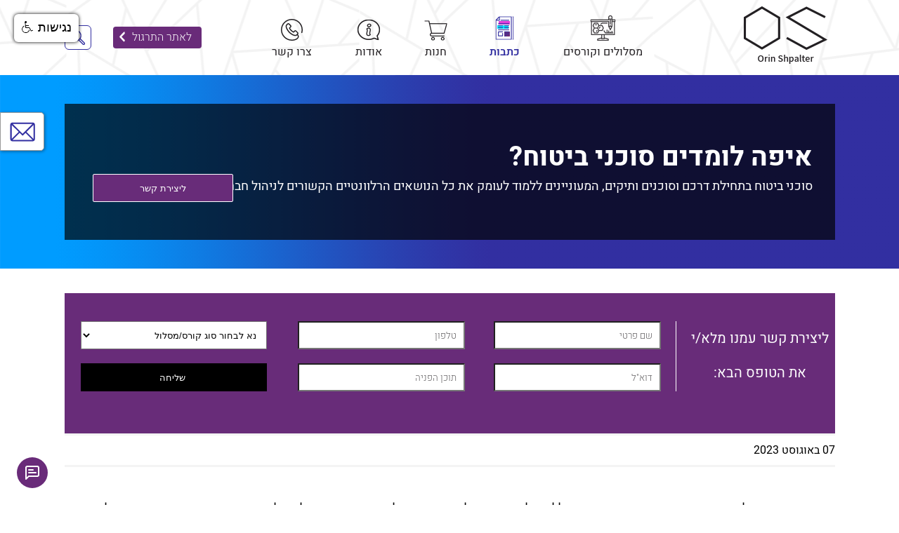

--- FILE ---
content_type: text/html; charset=UTF-8
request_url: https://www.oscapital.co.il/articles/1314/%D7%90%D7%99%D7%A4%D7%94-%D7%9C%D7%95%D7%9E%D7%93%D7%99%D7%9D-%D7%A1%D7%95%D7%9B%D7%A0%D7%99-%D7%91%D7%99%D7%98%D7%95%D7%97
body_size: 11385
content:

<!DOCTYPE html>

<html lang="he-IL" dir="rtl">

<head>
 <!-- Hotjar Tracking Code for https://www.oscapital.co.il/ -->
<script>
    (function(h,o,t,j,a,r){
        h.hj=h.hj||function(){(h.hj.q=h.hj.q||[]).push(arguments)};
        h._hjSettings={hjid:3529103,hjsv:6};
        a=o.getElementsByTagName('head')[0];
        r=o.createElement('script');r.async=1;
        r.src=t+h._hjSettings.hjid+j+h._hjSettings.hjsv;
        a.appendChild(r);
    })(window,document,'https://static.hotjar.com/c/hotjar-','.js?sv=');
</script>
<!-- End Hotjar Tracking Code for https://www.oscapital.co.il/ -->   
<!-- Google Tag Manager-OSCapital.co.il only -->
<script>(function(w,d,s,l,i){w[l]=w[l]||[];w[l].push({'gtm.start':
new Date().getTime(),event:'gtm.js'});var f=d.getElementsByTagName(s)[0],
j=d.createElement(s),dl=l!='dataLayer'?'&l='+l:'';j.async=true;j.src=
'https://www.googletagmanager.com/gtm.js?id='+i+dl;f.parentNode.insertBefore(j,f);
})(window,document,'script','dataLayer','GTM-ND6Z2HR');</script>
<!-- End Google Tag Manager-OSCapital.co.il only -->
<!-- Google Tag Manager - Shared with Tirgul-->
<script>(function(w,d,s,l,i){w[l]=w[l]||[];w[l].push({'gtm.start':
new Date().getTime(),event:'gtm.js'});var f=d.getElementsByTagName(s)[0],
j=d.createElement(s),dl=l!='dataLayer'?'&l='+l:'';j.async=true;j.src=
'https://www.googletagmanager.com/gtm.js?id='+i+dl;f.parentNode.insertBefore(j,f);
})(window,document,'script','dataLayer','GTM-T37W9PJ');</script>
<!-- End Google Tag Manager- Shared with Tirgul -->
    <meta charset="UTF-8"><meta name="viewport" content="width=device-width, initial-scale=1.0"><link rel="preconnect" href="https://fonts.gstatic.com"><link rel="apple-touch-icon" sizes="114x114" href="/os-assets/favicon/apple-touch-icon.png"><link rel="icon" type="image/png" sizes="32x32" href="/os-assets/favicon/favicon-32x32.png"><link rel="icon" type="image/png" sizes="16x16" href="/os-assets/favicon/favicon-16x16.png"><link rel="manifest" href="/os-assets/favicon/site.webmanifest"><link rel="mask-icon" href="/os-assets/favicon/safari-pinned-tab.svg" color="#000000"><link rel="shortcut icon" href="/os-assets/favicon/favicon.ico"><meta name="msapplication-TileColor" content="#ffffff"><meta name="msapplication-config" content="/os-assets/favicon/browserconfig.xml"><meta name="theme-color" content="#f3f3f3"><!-- Google Tag Manager --><script>(function(w,d,s,l,i){w[l]=w[l]||[];w[l].push({'gtm.start':new Date().getTime(),event:'gtm.js'});var f=d.getElementsByTagName(s)[0],j=d.createElement(s),dl=l!='dataLayer'?'&l='+l:'';j.async=true;j.src='https://www.googletagmanager.com/gtm.js?id='+i+dl;f.parentNode.insertBefore(j,f);})(window,document,'script','dataLayer','GTM-PKB7DK5');</script><!-- End Google Tag Manager --><!-- Google tag (gtag.js) -->
                    <script async src="https://www.googletagmanager.com/gtag/js?id=G-PFT6M0HTL2"></script>
                    <script>
                      window.dataLayer = window.dataLayer || [];
                      function gtag(){dataLayer.push(arguments);}
                      gtag("js", new Date());
                    
                      gtag("config", "G-PFT6M0HTL2");
                    </script><!-- Google Tag Manager -->
                    <script>(function(w,d,s,l,i){w[l]=w[l]||[];w[l].push({'gtm.start':
                    new Date().getTime(),event:'gtm.js'});var f=d.getElementsByTagName(s)[0],
                    j=d.createElement(s),dl=l!='dataLayer'?'&l='+l:'';j.async=true;j.src=
                    'https://www.googletagmanager.com/gtm.js?id='+i+dl;f.parentNode.insertBefore(j,f);
                    })(window,document,'script','dataLayer','GTM-ND6Z2HR');</script>
                    <!-- End Google Tag Manager --><!-- Google tag (gtag.js) -->
                    <script async src='https://www.googletagmanager.com/gtag/js?id=G-HTFDV3ZD66'></script>
                    <script>
                      window.dataLayer = window.dataLayer || [];
                      function gtag(){dataLayer.push(arguments);}
                      gtag('js', new Date());
                    
                      gtag('config', 'G-HTFDV3ZD66');
                    </script>
    <title>אורין שפלטר - איפה לומדים סוכני ביטוח?</title><meta name="description" content="סוכני ביטוח בתחילת דרכם וסוכנים ותיקים, המעוניינים ללמוד לעומק את כל הנושאים הרלוונטיים הקשורים לניהול חברה" /><link rel="canonical" href="https://www.oscapital.co.il/articles/1314/איפה-לומדים-סוכני-ביטוח" />
	<link rel="stylesheet" href="https://www.oscapital.co.il/os-assets/css/style.min.019.css">

	<link rel="stylesheet" href="https://www.oscapital.co.il/os-assets/css/article.min.019.css">
    <!-- <script src="https://kit.fontawesome.com/3b4be00a1b.js" crossorigin="anonymous"></script> -->

    <link rel="stylesheet" href="https://www.oscapital.co.il/os-assets/css/responsive.min.019.css">    <script src="https://www.oscapital.co.il/os-assets/js/jqueryv3.js"></script>  

</head>

<body class="article">
<!-- Google Tag Manager (noscript)-OSCapital.co.il only -->
<noscript><iframe src="https://www.googletagmanager.com/ns.html?id=GTM-ND6Z2HR"
height="0" width="0" style="display:none;visibility:hidden"></iframe></noscript>
<!-- End Google Tag Manager (noscript)-OSCapital.co.il only -->
<!-- Google Tag Manager (noscript)- Shared with Tirgul -->
<noscript><iframe src="https://www.googletagmanager.com/ns.html?id=GTM-T37W9PJ"
height="0" width="0" style="display:none;visibility:hidden"></iframe></noscript>
<!-- End Google Tag Manager (noscript)- Shared with Tirgul -->
<header ng-controller="headerCtrl as headerCtrl" ng-init="headerCtrl.setShowNav()">

	<div class="container">

		<a href="" role="button" class="mobile-menu-toggle" aria-expanded="false" aria-label="פתח תפריט ניווט" aria-controls="main-nav" ng-click="headerCtrl.toggleNav()" ng-attr-aria-expanded="{{ headerCtrl.showNav ? 'true' : 'false' }}">

			<div class="bar1"></div>

			<div class="bar2"></div>

			<div class="bar3"></div>

		</a>



		<a href="https://www.oscapital.co.il" rel="home">

			<picture>

				<source srcset="https://www.oscapital.co.il/os-assets/img/top-menu/OS_Logo.webp" type="image/webp">

				<img src="https://www.oscapital.co.il/os-assets/img/top-menu/OS_Logo.png" alt="לוגו אורין שפלטר">

			</picture>

		</a>



		<nav id="main-nav" ng-show="headerCtrl.showNav" ng-swipe-right="headerCtrl.toggleNav()">

			<ul>

				<li id="nav-courses">

					<a href="https://www.oscapital.co.il/courses" class="courses "><span class="icon"></span>

						מסלולים וקורסים

					</a>

				</li>

				<!-- <li id="nav-jobs">

					<a href="https://www.oscapital.co.il/jobs" class="jobs "><span class="icon"></span>

						השמה

					</a>

				</li> -->

				<li id="nav-articles">

					<a href="https://www.oscapital.co.il/articles" class="articles active"><span class="icon"></span>

						כתבות

					</a>

				</li>

				<li id="nav-store">

					<a href="https://www.oscapital.co.il/store" class="shop "><span class="icon"></span>

						חנות

					</a>

				</li>

				<li id="nav-about">

					<a href="https://www.oscapital.co.il/about" class="about "><span class="icon"></span>

						אודות

					</a>

				</li>

				<li id="nav-contact">

					<a href="https://www.oscapital.co.il/contact" class="contact "><span class="icon"></span>

						צרו קשר

					</a>

				</li>

			</ul>

		</nav>



		<a href="https://www.oscapital.co.il/rashut" rel="nofollow" id="rashut">

			לאתר התרגול

		</a>



		<div id="nav-search" ng-controller="searchCtrl as searchCtrl" ng-class="{expended: !searchCtrl.isHidden}">

			<form id="header-search" action="/search" method="get" role="search" ng-click="searchCtrl.toggle($event)" ng-aria-disable title="חיפוש">

				<div class="input-wrapper">

					<label class="visually-hidden" for="search-input">חיפוש</label>

					<input type="search" id="search-input" name="q" placeholder="מה תרצה לחפש?" ng-focus="searchCtrl.toggle($event)" ng-required="!searchCtrl.isHidden" oninvalid="this.setCustomValidity('אנא הזינו מחרוזת חיפוש')" oninput="this.setCustomValidity('')" ng-model="searchCtrl.query" autocomplete="off">

					<span class="search-button"></span>

					<button type="submit" id="search-submit" aria-label="חיפוש"><span class="visually-hidden">חיפוש</span></button>

				</div>

			</form>

		</div>

	</div>



	<!-- <button id="accessibility"><span class="visually-hidden">תפריט נגישות</span></button> -->
	<div id="contact-us-buttons" class="mob1">
	<button onclick="location.href='tel:0773626401'" type="button" id="open-contact-us-popup" title="יצירת קשר עם יועצות הלימודים" ng-controller="assistantCtrl as assistantCtrl" ><span class="visually-hidden">הצגת חלונית יצירת קשר</span></button>
			<a href="tel:+97239444567" title="צרו קשר" id="call-us-link"><span class="visually-hidden">צרו קשר</span></a>
			<a href="https://www.oscapital.co.il/contact" title="צרו קשר" id="contact-us-link"><span class="visually-hidden">צרו קשר</span></a>
		</div>

			<div id="contact-us-buttons" class="desktop1">
			<button onclick="shlahf();" class="desktop1" type="button" id="contact-us-link" title="יצירת קשר עם יועצות הלימודים" ng-controller="assistantCtrl as assistantCtrl" ng-click="assistantCtrl.open()"><span class="visually-hidden">הצגת חלונית יצירת קשר</span></button>
			<a href="tel:+97239444567" title="צרו קשר" id="call-us-link"><span class="visually-hidden">צרו קשר</span></a>
			<!-- <a href="https://www.oscapital.co.il/contact" title="צרו קשר" id="contact-us-link"><span class="visually-hidden">צרו קשר</span></a> -->
		</div>
		<style>

@media screen and (max-width: 1024px) {
		.desktop1{

			display: none !important;
		}
	}

	@media screen and (min-width: 1024px) {
		.mob1{

			display: none !important;
		}
	}

		</style>

		<!-- Global site tag (gtag.js) - Google Ads: 936865790 -->

<script async src="https://www.googletagmanager.com/gtag/js?id=AW-936865790"></script>

<script>

  window.dataLayer = window.dataLayer || [];

  function gtag(){dataLayer.push(arguments);}

  gtag('js', new Date());



  gtag('config', 'AW-936865790');

</script>

<script src="https://code.jquery.com/jquery-1.12.4.js" type="text/javascript"></script>
 
 <script src="https://www.negishim.com/accessibility/accessibility_pro_group255.js" type="text/javascript"></script>
 <script type="text/javascript">
	 accessibility_rtl = false;
	 pixel_from_side = 20;
	 pixel_from_start = 20;
 </script>

 <!-- Facebook Pixel Code -->
<script>
!function(f,b,e,v,n,t,s){if(f.fbq)return;n=f.fbq=function(){n.callMethod?
n.callMethod.apply(n,arguments):n.queue.push(arguments)};if(!f._fbq)f._fbq=n;
n.push=n;n.loaded=!0;n.version='2.0';n.queue=[];t=b.createElement(e);t.async=!0;
t.src=v;s=b.getElementsByTagName(e)[0];s.parentNode.insertBefore(t,s)}(window,
document,'script','https://connect.facebook.net/en_US/fbevents.js');
fbq('init', '819407834842293');
fbq('track', 'PageView');
</script>
<noscript><img height="1" width="1" style="display:none"
src="https://www.facebook.com/tr?id=819407834842293&ev=PageView&noscript=1"
/></noscript>
<!-- DO NOT MODIFY -->
<!-- End Facebook Pixel Code -->

<meta name="google-site-verification" content="QtbXxkR_-Oj3R426ciwm3o9W315vrFHgHNhOeYgCcV4" />

<!-- Meta Pixel Code -->
<script>
!function(f,b,e,v,n,t,s)
{if(f.fbq)return;n=f.fbq=function(){n.callMethod?
n.callMethod.apply(n,arguments):n.queue.push(arguments)};
if(!f._fbq)f._fbq=n;n.push=n;n.loaded=!0;n.version='2.0';
n.queue=[];t=b.createElement(e);t.async=!0;
t.src=v;s=b.getElementsByTagName(e)[0];
s.parentNode.insertBefore(t,s)}(window, document,'script',
'https://connect.facebook.net/en_US/fbevents.js');
fbq('init', '460714272154938');
fbq('track', 'PageView');
</script>
<noscript><img height="1" width="1" style="display:none"
src="https://www.facebook.com/tr?id=460714272154938&ev=PageView&noscript=1"
/></noscript>
<!-- End Meta Pixel Code -->
</head>
<script>fbq('track', '<EVENT_NAME>');</script>
 

 <!-- Load Facebook SDK for JavaScript -->

 <div id="fb-root"></div>

<script>

  window.fbAsyncInit = function() {

	FB.init({

	  xfbml            : true,

	  version          : 'v9.0'

	});

  };



  (function(d, s, id) {

  var js, fjs = d.getElementsByTagName(s)[0];

  if (d.getElementById(id)) return;

  js = d.createElement(s); js.id = id;

  js.src = 'https://connect.facebook.net/he_IL/sdk/xfbml.customerchat.js';

  fjs.parentNode.insertBefore(js, fjs);

}(document, 'script', 'facebook-jssdk'));</script>



<!-- Your Chat Plugin code -->

<div class="fb-customerchat"

  attribution=setup_tool

  page_id="166053350125000"

theme_color="#692b79"

logged_in_greeting="שלום רב! צוות הפייסבוק של המכללה לשירותך. כיצד ניתן לעזור?"

logged_out_greeting="שלום רב! צוות הפייסבוק של המכללה לשירותך. כיצד ניתן לעזור?">

</div>

<script id='pixel-script-poptin' src='https://cdn.popt.in/pixel.js?id=e5045dc468cef' async='true'></script>

</header>


<main>

    <article>

        <!-- start -->
        <style>
			html.webp .banner {
				background-image: url("https://www.oscapital.co.il/os-assets/img/articles/articles-bg.webp");
			}
            html.no-webp .banner {
				background-image: url("https://www.oscapital.co.il/os-assets/img/articles/articles-bg.png");
			}

            /* @media only screen and (min-width: 1024px) { */
			.banner {
				background-image: url("https://www.oscapital.co.il/os-assets/img/articles/articles-bg.png");
                background-size: cover;
                height: 276px;
			}
     
            /* } */

            @media only screen and (max-width: 1024px) {
			#bnrgr {
				background-image: url("https://www.oscapital.co.il/os-assets/img/articles/articles-bg.png") !important;
                background-size: cover;
                height: 200px;
			}
            }
      
        </style>
        <div class="banner">
        <div id="bnrgr"></div>
                    <div class="container content">
                <button  id="kesherbutt" onclick="shlahf();" class="ng-scope" type="button" id="contact-us-link" title="יצירת קשר עם יועצות הלימודים" ng-controller="assistantCtrl as assistantCtrl" ng-click="assistantCtrl.open()">ליצירת קשר</button><header><h1 itemprop="name">איפה לומדים סוכני ביטוח?</h1><p>סוכני ביטוח בתחילת דרכם וסוכנים ותיקים, המעוניינים ללמוד לעומק את כל הנושאים הרלוונטיים הקשורים לניהול חברה</p></header>            </div>
        </div>
        <!-- <div id="owl-demo" class="list owl-carousel carousel-main">

<br />
<b>Notice</b>:  Undefined variable: courses in <b>/home/oscapitalco/domains/oscapital.co.il/public_html/os-assets/pages/article.php</b> on line <b>211</b><br />
<br />
<b>Warning</b>:  implode(): Invalid arguments passed in <b>/home/oscapitalco/domains/oscapital.co.il/public_html/os-assets/pages/article.php</b> on line <b>211</b><br />




</div> -->


<form  name="contactForm" id="contact-us" novalidate>

<div class="grid-container">
<div class="grid-item item1">	
    
<div id="bord">
   <p id="p1">ליצירת קשר עמנו מלא/י</p>
   <p>:את הטופס הבא</p>
        </div>       
            </div>

  

  <div class="grid-item item2">		
    
					<input type="text" id="contact-us-first-name-field-art" name="first_name"  maxlength="20" placeholder="שם פרטי" required />
                    <p id="field1"></p>
			
            </div>


  <div class="grid-item item3">

  

                
               
					<input type="text" id="contact-us-phone-field-art" dir="ltr" name="phone"  placeholder="טלפון" maxlength="50" required />
                    <p id="field2"></p>
		
  </div>
  <div class="grid-item item4">


               
					<select id="contact-us-kursim-field-art" name="kursim"  required>
                                <option value="">נא לבחור סוג קורס/מסלול</option>
                                <option value="פנייה לשירות לקוחות">פנייה לשירות לקוחות</option>
								<option value="מסלול פנסיוני">מסלול פנסיוני</option>
								<option value="מסלול אלמנטרי">מסלול אלמנטרי</option>
								<option value="מסלול ניהול תיקים">מסלול ניהול תיקים </option>
								<option value="מתכנני פרישה">מתכנני פרישה </option>
								<option value="השקעות נדל''ן">השקעות נדל''ן</option>
								<option value="יעוץ משכנתאות">יעוץ משכנתאות</option>
								<option value="חיתום ויישוב תביעות בביטוח כללי">חיתום ויישוב תביעות בביטוח כללי</option>
								<option value="חיתום רפואי">חיתום רפואי</option>
								<option value="מקצוען פנסיוני">מקצוען פנסיוני</option>								
								</select>
                                <p id="field3"></p>
			

  </div>  
 

  <div class="grid-item item5">
  
					<input type="email" id="contact-us-email-field-art" dir="ltr" name="email"   placeholder="דוא&quot;ל" maxlength="50" required />
                    <p id="field4"></p>
				
  </div>

  <div class="grid-item item6">
      
				
                    <input  type="text" name="message" id="contact-us-message-field-art"   placeholder="תוכן הפניה"   maxlength="500" rows="9" />
                    <input id="hid1" type="hidden" value="hello1234567" name="hid">
                    <p id="field5"></p>
				
  </div>
  <div class="grid-item item7">
  
            <button onclick="checkFormArt()" id="shlah3" type="submit">שליחה</button>
       
         
  </div>  

</div>
		
		








	
            </form>
            

            <script>

setTimeout(function(){
  
  

     
  //document.getElementById("contact-us-link").addEventListener("click", function(){

var yolname13 = document.getElementById("contact-us-first-name-field-art");
var yocphone13 = document.getElementById("contact-us-phone-field-art");
var yocmail13 = document.getElementById("contact-us-email-field-art");
var yocbody13 = document.getElementById("contact-us-message-field-art");

var yosugkurs3 = document.getElementById("contact-us-kursim-field-art");
var hidd1 = $('#hid1').val();

console.log(hidd1);

//console.log(yolname1 + "test");

if (hidd1 == "hello1234567") {
    

if (yolname13 != null) {



const inputHandler1 = function(e) {
 console.log(e.target.value);



}
yolname13.addEventListener('input', inputHandler1);
yocphone13.addEventListener('input', inputHandler1);
yocmail13.addEventListener('input', inputHandler1);
yocbody13.addEventListener('input', inputHandler1);
//yocnewslat.addEventListener('input', inputHandler1);
yosugkurs3.addEventListener('input', inputHandler1);







// yocnewslat3.addEventListener( 'change', function() {
//   if(this.checked) {
//     yocnewslat3 = "1";
//     console.log(yocnewslat3);
//   } else {
//       yocnewslat3 = "0";
//       console.log(yocnewslat3);
//   }
// });


//var yocnewslat3 = "0";




document.getElementById("shlah3").addEventListener("click", function(){









  String.prototype.insert = function(index, string) {
      if (index > 0)
      {
        return this.substring(0, index) + string + this.substring(index, this.length);
      }
    
      return string + this;
    };
    
 
    var yocphone3 = yocphone13.value;
    yocphone3 = yocphone3.insert(3, "-");
    //console.log(yocphone);




  var xhttp = new XMLHttpRequest();

  xhttp.onreadystatechange = function() {
    if (this.readyState == 4 && this.status == 200) {
     // console.log("ok");
    }
  };

if (yosugkurs3.value == "מסלול פנסיוני") {
  var yosugkurs13 = "oscapital מסלול פנסיוני";
}

if (yosugkurs3.value == "מסלול אלמנטרי") {
  var yosugkurs13 = "oscapital מסלול אלמנטרי";
}

if (yosugkurs3.value == "מסלול ניהול תיקים") {
  var yosugkurs13 = "oscapital מסלול ניהול תיקים";
}

if (yosugkurs3.value == "מתכנני פרישה") {
  var yosugkurs13 = "oscapital מתכנני פרישה";
}

if (yosugkurs3.value == "השקעות נדל''ן") {
  var yosugkurs13 = "oscapital השקעות נדל''ן";
}

if (yosugkurs3.value == "יעוץ משכנתאות") {
  var yosugkurs13 = "oscapital יעוץ משכנתאות";
}

if (yosugkurs3.value == "חיתום ויישוב תביעות בביטוח כללי") {
  var yosugkurs13 = "oscapital חיתום ויישוב תביעות בביטוח כללי";
}

if (yosugkurs3.value == "חיתום רפואי") {
  var yosugkurs13 = "oscapital חיתום רפואי";
}

if (yosugkurs3.value == "מקצוען פנסיוני") {
  var yosugkurs13 = "oscapital מקצוען פנסיוני";
}




  
  var urla3 = "https://www.oscapital.co.il/send1.php";
  console.log(urla3);

  xhttp.open("POST", urla3, true);
  xhttp.setRequestHeader('Content-Type', 'application/x-www-form-urlencoded; charset=UTF-8');
  xhttp.send("firstname="+yolname13.value+"&email="+yocmail13.value+"&phone="+yocphone3+"&domain="+"oscapital.co.il-yoetzet"+"&comments="+yocbody13.value+"&suburl="+yosugkurs13);


}); 




//console.log("side form working");
}


}


}, 1000);


function checkFormArt() {
  var inpObj1 = document.getElementById("contact-us-first-name-field-art");
  var inpObj2 = document.getElementById("contact-us-phone-field-art");
  var inpObj3 = document.getElementById("contact-us-kursim-field-art");
  var inpObj4 = document.getElementById("contact-us-email-field-art");
  //var inpObj5 = document.getElementById("contact-us-message-field-art");
 
  if (!inpObj1.checkValidity()) {
    document.getElementById("field1").innerHTML = "שדה חובה";
 
  } 
  if (!inpObj2.checkValidity()) {
    document.getElementById("field2").innerHTML = "שדה חובה";
  
  } 
  if (!inpObj3.checkValidity()) {
    document.getElementById("field3").innerHTML = "שדה חובה";
  
  } 
  if (!inpObj4.checkValidity()) {
    document.getElementById("field4").innerHTML = "שדה חובה";
    return;
  } 
//   if (!inpObj5.checkValidity()) {
//     document.getElementById("field5").innerHTML = "שדה חובה";
    
//   } 
  
  //$("#shlah3").click(function() { 
    //get input field values
    var name = $('#contact-us-first-name-field-art').val(); 
    var email = $('#contact-us-email-field-art').val();
    var message = $('#contact-us-message-field-art').val();
    var kurs = $('#contact-us-kursim-field-art').val();
    var phone = $('#contact-us-phone-field-art').val();
    var test = $('#hid1').val();
  
        $.ajax({
            type: 'POST',
            url: "https://www.oscapital.co.il/os-assets/pages/sendermail.php", 
            dataType: 'text',
            data: 'username='+name+'&useremail='+email+'&message='+message+'&phone='+phone+'&kurs='+kurs+'&test='+test,
       
            success: function(text)
        {
          
           // alert(text);
      
        }

        
        });
  
//});
  setTimeout(() => {
      

alert("נשלח בהצלחה");
     
            location.reload();
        }, 100);
} 
            </script>

<style>
@media only screen and (min-width: 1024px) {

    form#contact-us {
    width: 1097px;

    margin: 0 auto;
}


#kesherbutt {
    background: #682C79;
    border: 1px solid #FFFFFF;
    box-sizing: border-box;
    border-radius: 2px;
    width: 15em;
    position: absolute;
    height: 3em;
    left: 3em;
    color: white;
    text-align: center;
    bottom: 4em;
}

    img.article-teaser {
    position: absolute;
    width: 100%;
    height: 276px;
}
button#shlah3 {
    color: white;
    background: black;
    border: none;
}

select#contact-us-kursim-field {
    direction: rtl;
}

div#bord {
    border-left: 1px white solid;
    width: 12em;
    height: 5em;
   
}

#p1 {
    padding-top: 10px;
}

.item2,.item3,.item4 {
    padding-top: 2em;
}

.item5,.item6,.item7 {
    padding-bottom: 2em;
    /* padding-top: 1em; */
}

input#contact-us-first-name-field-art,#contact-us-phone-field-art,#contact-us-kursim-field-art,#contact-us-email-field-art,#contact-us-message-field-art,#shlah3 {
    width: 85%;
    height: 3em;
    direction: rtl;
    background-color: white;
    padding-right: 10px;
}

    .item1 {
    grid-area: menu;
    width: 9em;
    padding-top: 1em;
    color: white;
}


.item1 { grid-area: menu; }
.item2 { grid-area: name; }
.item3 { grid-area: phone; }
.item4 { grid-area: kurs; }
.item5 { grid-area: mail; }
.item6 { grid-area: mess; }
.item7 { grid-area: shlah; }

.grid-container {
  display: grid;
  grid-template-areas:
    'kurs kurs phone phone  name name menu'
    'shlah shlah mess mess mail mail menu';

 
  background: #682C79;
  direction: ltr;
}

.grid-container > div {
 
  text-align: center;

  font-size: 20px;
}

}

@media only screen and (max-width: 1024px) {

    div#bord {
    border: 1px white solid;
    margin-bottom: 1em;
    direction: ltr;
    font-size: 25px;
}

    div#bnrgr {
    background: rgba(0, 0, 0, 0.39);
    z-index: 1;
}

    #kesherbutt {
    background: #682C79;
    border: 1px solid #FFFFFF;
    box-sizing: border-box;
    border-radius: 2px;
    width: 70%;
    position: absolute;
    height: 3em;
    left: 3em;
    color: white;
    text-align: center;
    top: -20em;
    /* margin: 0 auto; */
    left: 15%;
    right: 15%;
    display: none;
}

    body.article>main .banner {
    max-height: none;
    height: auto;
    background-size: cover;
    padding: 0px; 
    margin: 0 -5px!important;
}

    img.article-teaser {
    position: relative;
    width: 100%;
    height: 100vh;
    z-index: -1;
}

    input#contact-us-first-name-field-art,#contact-us-phone-field-art,#contact-us-kursim-field-art,#contact-us-email-field-art,#contact-us-message-field-art,#shlah3 {
    width: 90%;
    height: 3em;
    background-color: white;
}
button#shlah3 {
    color: white;
    background: black;
    border: none;
}

select#contact-us-kursim-field {
    direction: rtl;
}

.grid-container {
    display: grid;
    grid-template-columns: auto;
    background: #682C79;
    width: 90%;
    margin-right: 5%;
    padding-bottom: 3em;
}
.grid-item {

 
    /* font-size: 30px; */
    text-align: center;
    color: white;
}

body.article>main .banner .content header {
    display: inline;
    flex-flow: column nowrap;
    align-content: flex-start;
    padding: 54px 0 25px;
    height: 100%;
    align-self: flex-start;
    color: #fff;
    padding-right: 2em;
    margin-top: -14em;
   
}

}






    body.article>main .banner .content {
    display: flex;
    align-items: center;
    height: 70%;
    top: 15%;
}

body.article>main .banner .content header {
    display: inline;
    flex-flow: column nowrap;
    align-content: flex-start;
    padding: 54px 0 25px;
    height: 100%;
    align-self: flex-start;
    color: #fff;
    padding-right: 2em;

}

.container.content {
    background: rgba(0, 0, 0, 0.69);
}
    span.fas.fa-chevron-right.fa-2x {
    color: white;
}

span.fas.fa-chevron-left.fa-2x {
    color: white;
}
button.owl-prev {
    top: 5em;
    position: absolute;
    left: 20px;
}


button.owl-next {
    top: 5em;
    right: 20px;
    position: absolute;
}

.description {
    background: rgba(0, 0, 0, 0.69);
    color: white;
    /* z-index: 9999999; */
    position: absolute;
    width: 100%;
    top: 9em;
    height: 100%;
    padding-right: 5em;
}

.no-js .owl-carousel, .owl-carousel.owl-loaded {
    display: -webkit-inline-box;
}
 
			 #courses .list {
				grid-auto-flow: column;
				grid-template-rows: <br />
<b>Notice</b>:  Undefined variable: courses in <b>/home/oscapitalco/domains/oscapital.co.il/public_html/os-assets/pages/article.php</b> on line <b>795</b><br />
<br />
<b>Warning</b>:  sizeof(): Parameter must be an array or an object that implements Countable in <b>/home/oscapitalco/domains/oscapital.co.il/public_html/os-assets/pages/article.php</b> on line <b>795</b><br />
;

			}

             .list .course-teaser .placeholder {
                background-image: url(/os-new/os-assets/img/placeholder.png);
    background-repeat: no-repeat;
    background-position: center;
    background-color: #322fa1;
    background-size: 52px 60px;
    width: 600px;
    height: 200px;
    top: 0;
    /* left: 1em; */
    width: 100%;
}
.kartinka{
    width: 100px;
    height: 200px;

}

#field1,#field2,#field3,#field4 {
    color: white;
    margin-top: 0;
}


        </style>

        <!-- stop -->

        <!-- <style>

			html.webp .banner {

				background-image: url("https://www.oscapital.co.il/os-assets/img/articles/articles-bg.webp");

			}

			html.no-webp .banner {

				background-image: url("https://www.oscapital.co.il/os-assets/img/articles/articles-bg.png");

			}

            .banner {

                background-repeat: no-repeat;

                background-position: center;

                height: 276px;

            }

        </style>

        <div class="banner">

            <div class="container content">

                
            </div>

        </div> -->



        <div class="container">

            
                <div class="post-meta">

                    
                    <time datetime="2023-08-07">07 באוגוסט 2023</time>
                </div>

            
			<div class="HTMLEditor"><p>סוכני ביטוח בתחילת דרכם וסוכנים ותיקים, המעוניינים ללמוד לעומק את כל הנושאים הרלוונטיים הקשורים לניהול חברה או סוכנות ביטוח, ודאי שאלו את עצמכם תחילה: "איפה לומדים סוכני ביטוח?"</p>
<p><br>סוכני ביטוח פנסיונים ואלמנטרים נדרשים לעבור מבחנים מטעם המדינה, ארבעה מבחנים זהים במקצועות היסוד, ועוד שני מבחנים מקצועיים נוספים בכל אחד מהמסלולים. לימודי ביטוח כוללים הכנה מלאה לכל המבחנים הנדרשים כולל עזרה במציאת הסטאז' המתאים שאורכו חצי שנה.</p>
<h2 style="text-align: center;"><strong>לימודי סוכן ביטוח במכללת אורין שפלטר</strong></h2>
<p><br><a href="/articles/1255/%D7%9C%D7%99%D7%9E%D7%95%D7%93%D7%99-%D7%A1%D7%95%D7%9B%D7%9F-%D7%91%D7%99%D7%98%D7%95%D7%97-%D7%90%D7%9C%D7%9E%D7%A0%D7%98%D7%A8%D7%99"><strong>לימודי סוכן ביטוח אלמנטרי</strong></a> במכללת אורין שפלטר, מכינים אתכם בצורה מלאה לכל המבחנים הנדרשים מטעם הרשות לניירות ערך ומשרד האוצר. אנחנו עומדים לצדכם לאורך כל הדרך ומעניקים לכם תמיכה אישית במהלך הלימודים. אנחנו שמים דגש מיוחד על התאמת הקורסים לצרכי הסטודנט, לכן אנחנו מעדכנים מדי סמסטר את הקורס בהתאם לדגשים שעלו בקורס הקודם. כמו כן, אנחנו עוזרים לכם לאחר סיום של כל המבחנים הנדרשים והסטאז' המתאים, למצוא עבודה בתחום. בהתאם לכך, מחלקת ההשמה שלנו עם עשרות משרות חדשות מדי יום עומדת כולה לרשות הסטודנטים של המכללה.</p>
<p style="text-align: center;"><br><span class="item-image item-image-align-none"><img title="איפה לומדים סוכני ביטוח?" src="https://images.oscapital.co.il/uploads/4/2023/8/2730_600_400-1.jpeg" alt="איפה לומדים סוכני ביטוח?" loading="lazy"></span><br>מכללת אורין שפלטר היא המכללה המובילה בארץ בתחום הביטוח והפיננסים והקורסים שלנו מועברים על ידי טובי המרצים בארץ, אנשי מקצוע מעולים בעלי נסיון שמגיע מן השטח. בהתאם לכך, כל הקורסים שלנו עבור סוכני ביטוח מועברים על ידי אנשי מקצוע מעולים מתחום הביטוח עם ניסיון רב בניהול סוכנות ביטוח.</p>
<h3 style="text-align: center;"><strong>הרשמה ללימודי ביטוח</strong></h3>
<p><br>מעוניינים להירשם למסלול לימודים עבור סוכני ביטוח פנסיוניים או אלמנטרים? רוצים לקבל פרטים מלאים על <a href="/course/1/%D7%99%D7%A1%D7%95%D7%93%D7%95%D7%AA-%D7%94%D7%91%D7%99%D7%98%D7%95%D7%97"><strong>קורס יסודות הביטוח</strong></a> כולל את הסילבוס המלא של תוכנית הלימודים? אתם מוזמנים עוד היום לפנות אלינו אל יועצי הלימודים של המכללה.</p>
<div id="gtx-trans" style="position: absolute; left: 773px; top: -18px;"> </div></div>

        </div>

    </article>

</main>

<style>

@media (max-width: 640px){
/* body.article>main .banner .content header h1 {
    transform: none;
    position: absolute;
    font-size: 22px!important;
  
    top: 1em;
    right: 1em;
} */
/* 
body.article>main .banner .content header p {
  
    display: none;
} */
}
</style>






<footer class="site-footer">
<script
    src="https://app.targetbob.ai/embed/project.js"
    data-env="prod"
    data-project-id="e4d29542-26fe-48fe-b4fd-4bff688d3724"
    async>
</script>

	<button id="jump-to-top" title="חזרה לראש הדף" aria-label="חזרה לראש הדף"></button>

	<div class="container">

		<div id="call-now">התקשרו עכשיו 03-9444567 <span class="blue">יועצות הלימודים שלנו תשמחנה לעזור!</span></div>


		<div id="rate-us">

			<span class="rating">

				<span class="star"></span>

				<span class="star"></span>

				<span class="star"></span>

				<span class="star"></span>

				<span class="star"></span>

			</span>



			<strong>דירוג 4.9</strong><span> <span class="pipe">|</span> לפי (57) מדרגים בשירות Google My Business.</span>

			<a href="https://www.google.co.il/search?q=%D7%90%D7%95%D7%A8%D7%99%D7%9F+%D7%A9%D7%A4%D7%9C%D7%98%D7%A8,+%D7%99%D7%92%D7%90%D7%9C+%D7%90%D7%9C%D7%95%D7%9F+123,+%D7%AA%D7%9C+%D7%90%D7%91%D7%99%D7%91+%D7%99%D7%A4%D7%95&ludocid=7147902985995416428#lrd=0x151d4b98722b92af:0x633273e50135f36c,3,5" target="_blank" rel="noopener noreferrer">נשמח שתדרגו אותנו כאן &gt;</a>

		</div>



		<a href="https://www.facebook.com/osfinance/" target="_blank" rel="noopener noreferrer" id="facebook" title="אורין שפלטר בפייסבוק"><span class="visually-hidden">בקרו אותנו בפייסבוק</span></a>

	</div>

</footer>

<footer class="site-footer site-links">

	<div class="container">

		<section>

			<h6>מסלולי לימוד</h6>

			<ul><li><a href="https://www.oscapital.co.il/program/1/מסלול-השקעות">לימודי ייעוץ השקעות וניהול תיקים</a></li><li><a href="https://www.oscapital.co.il/program/2/מסלול-ביטוח-פנסיוני">לימודי יעוץ ושיווק פנסיוני</a></li><li><a href="https://www.oscapital.co.il/program/3/מסלול-ביטוח-אלמנטרי">לימודי ביטוח אלמנטרי</a></li><li><a href="https://www.oscapital.co.il/program/5">הכשרת עובדי ביטוח ופיננסים</a></li></ul>

		</section>

		<section class="courses">

			<h6>הקורסים שלנו</h6>

			<ul class="courses"><li><a href="https://www.oscapital.co.il/course/30/קורס-ייעוץ-משכנתאות">קורס ייעוץ משכנתאות</a></li><li><a href="https://www.oscapital.co.il/course/22/קורס-השקעות-נדל-ן">קורס השקעות נדל&quot;ן</a></li><li><a href="https://www.oscapital.co.il/course/5/כלכלה">קורס כלכלה</a></li><li><a href="https://www.oscapital.co.il/course/3/חשבונאות">קורס חשבונאות</a></li><li><a href="https://www.oscapital.co.il/course/6/מימון-וסטטיסטיקה">קורס מימון וסטטיסטיקה</a></li><li><a href="https://www.oscapital.co.il/course/2/אתיקה-מקצועית-ודיני-ניירות-ערך">קורס אתיקה מקצועית ודיני ניירות ערך</a></li><li><a href="https://www.oscapital.co.il/course/7/מקצועית-א-ניתוח-ניירות-ערך">קורס מקצועית א' - ניתוח ניירות ערך</a></li><li><a href="https://www.oscapital.co.il/course/8/מקצועית-ב-ניהול-תיקים">קורס מקצועית ב' - ניהול תיקים</a></li><li><a href="https://www.oscapital.co.il/course/1/יסודות-הביטוח">קורס יסודות הביטוח</a></li><li><a href="https://www.oscapital.co.il/course/9/גמר-פנסיוני">קורס גמר פנסיוני</a></li><li><a href="https://www.oscapital.co.il/course/10/ביטוח-רכוש">קורס ביטוח רכוש</a></li><li><a href="https://www.oscapital.co.il/course/15/ביטוח-תאונות">קורס ביטוח תאונות</a></li><li><a href="https://www.oscapital.co.il/course/11/ביטוח-ימי-ואוירי">קורס ביטוח ימי ואוירי</a></li><li><a href="https://www.oscapital.co.il/course/14/תכנון-פרישה">קורס תכנון פרישה</a></li><li><a href="https://www.oscapital.co.il/course/12/הנהלת-חשבונות">קורס הנהלת חשבונות</a></li><li><a href="https://www.oscapital.co.il/course/13/חשבי-שכר-בכירים">קןרס חשב שכר בכיר</a></li><li><a href="https://www.oscapital.co.il/course/42">קורס השקעות נדל&quot;ן מקוון</a></li><li><a href="https://www.oscapital.co.il/course/24/קורס-הכנה-למבחן-המתווכים">קורס הכנה למבחן המתווכים</a></li><li><a href="https://www.oscapital.co.il/course/25">קורס רפרנט מקצועי במשרד ביטוח פנסיוני</a></li><li><a href="https://www.oscapital.co.il/course/26">קורס תכנון פנסיוני פיננסי</a></li><li><a href="https://www.oscapital.co.il/course/28/קורס-זכיינות">קורס זכיינות</a></li><li><a href="https://www.oscapital.co.il/course/31/קורס-חיתום-רפואי">קורס חיתום רפואי</a></li><li><a href="https://www.oscapital.co.il/course/32/קורס-תכנון-פיננסי">קורס תכנון פיננסי (שי שעיה)</a></li><li><a href="https://www.oscapital.co.il/course/33/קורס-ניהול-עסק-לסוכן-ביטוח">קורס ניהול עסק לסוכן ביטוח</a></li><li><a href="https://www.oscapital.co.il/course/34">NLP Pro - הנחיית הורים</a></li><li><a href="https://www.oscapital.co.il/course/35">NLP Pro - Therapist</a></li><li><a href="https://www.oscapital.co.il/course/51">סדנת שע&quot;מ למייצגים</a></li><li><a href="https://www.oscapital.co.il/course/52">NLP Pro - הרצאות בונוס</a></li><li><a href="https://www.oscapital.co.il/course/54">סדנת הצהרת הון</a></li><li><a href="https://www.oscapital.co.il/course/58">תכנון פרישה - תכנית ליווי</a></li><li><a href="https://www.oscapital.co.il/course/59">ייעוץ שינה וגמילה מחיתולים</a></li><li><a href="https://www.oscapital.co.il/course/60/שוק-ההון-והשקעות-אלטרנטיביות">שוק ההון והשקעות אלטרנטיביות</a></li><li><a href="https://www.oscapital.co.il/course/18/קורס-חיתום-ויישוב-תביעות-בביטוח-כללי">קורס חיתום ויישוב תביעות בביטוחי פרט</a></li><li><a href="https://www.oscapital.co.il/course/70">קורס רפרנטים ביטוח כללי (אלמנטרי)</a></li><li><a href="https://www.oscapital.co.il/course/76">מכינה קדם רפואית 2026 - 2025 אינטרנטי</a></li><li><a href="https://www.oscapital.co.il/course/81">קורס חיתום עסקי</a></li><li><a href="https://www.oscapital.co.il/course/88">מכינה קדם רפואית - מחזור ינואר 2026</a></li><li><a href="https://www.oscapital.co.il/course/89">קורס תכנון פרישה - יולי 2025</a></li><li><a href="https://www.oscapital.co.il/course/90">קורס ייעוץ משכנתאות (בסיס) - יולי 2025</a></li><li><a href="http://yedatech.io/">מערכת לבניית קורסים</a></li></ul>

		</section>

	</div>

</footer>

<div id="credits">

	<div class="container">

		© 2026 כל הזכויות שמורות לאורין-שפלטר השכלה פיננסית. השימוש בכפוף <a href="https://www.oscapital.co.il/tos">לתנאי השימוש באתר</a>.

	</div>

</div>



<script>

    window.recaptcha_site_key = '6LcjhcIUAAAAALBhJ-CFuexhpT57b_DzR2tnIe6V';

</script>



<script src="https://www.oscapital.co.il/os-assets/js/libs/common.min.js" defer></script>


<script src="https://www.oscapital.co.il/os-assets/js/app.min.009.js" defer></script>




<script data-obct type="text/javascript">

	if( location && "string" === typeof(location.pathname) ) {

		var inCoursePage = false;

		window._tfa = window._tfa || [];

		if( location.pathname.indexOf('\/courses') > -1 ) {

			inCoursePage = true;

		}

		if( location.pathname.indexOf( '\/course\/' ) > -1 ) {

			if( location.pathname.indexOf( '\/course\/22\/' ) > -1 ) {

				_tfa.push( {notify: 'mark', type: 'realestate_page_visitors'} );

			}

			inCoursePage = true;

		}

		if( location.pathname.indexOf( '\/program\/' ) > -1 ) {

			if( location.pathname.indexOf( '\/program\/2\/' ) > -1 ) {

				_tfa.push( {notify: 'mark', type: 'pension_page_visitors'} );

			}

			if( location.pathname.indexOf( '\/program\/3\/' ) > -1 ) {

				_tfa.push( {notify: 'mark', type: 'insurance_page_visitors'} );

			}

			if( location.pathname.indexOf( '\/program\/5\/' ) > -1 ) {

				_tfa.push( {notify: 'mark', type: 'insurance_workers_pv'} );

			}

			inCoursePage = true;

		}



		if( inCoursePage ) {

			_tfa.push( {notify: 'mark', type: 'courses_page_visitors'} );

			var s = document.createElement( "script" );

			s.type = "text/javascript";

			s.src = "//cdn.taboola.com/libtrc/orinshpalterfinance-sc/tfa.js";

			document.head.appendChild( s );

		}

	}

</script>



<!-- Google Tag Manager (noscript) -->

<noscript><iframe src="https://www.googletagmanager.com/ns.html?id=GTM-PKB7DK5" height="0" width="0" style="display:none;visibility:hidden"></iframe></noscript>

<!-- End Google Tag Manager (noscript) -->



<script type="text/javascript">

	var jselm=document.createElement('script'); var jsdmn="gts"; var jstld="net";

	jselm.src="//tr"+jsdmn+"."+jstld+"/cdn/"+(Math.random()+1).toString(36).substr(2,5);

	document.getElementsByTagName('head')[0].appendChild(jselm);

</script>

<script>

	(function(i,s,o,g,r,a,m){i['GoogleAnalyticsObject']=r;i[r]=i[r]||function(){

	(i[r].q=i[r].q||[]).push(arguments)},i[r].l=1*new Date();a=s.createElement(o),

	m=s.getElementsByTagName(o)[0];a.async=1;a.src=g;m.parentNode.insertBefore(a,m)

	})(window,document,'script','https://www.google-analytics.com/analytics.js','ga');

</script>

<!-- ConnectRetarget PowerPixel -->

<script>

	var CRConfig = {

		'pixel_prefix': 'orin',

		'init_fb': true,

		'fb_pixel_id': '819407834842293'

	};

</script>

<script src='//connectio.s3.amazonaws.com/connect-retarget.js?v=1.1'></script>

<noscript>

	<img height='1' width='1' style='display:none' src='https://www.facebook.com/tr?id=819407834842293&ev=PageView&noscript=1' />

</noscript>
</body>

</html>

--- FILE ---
content_type: text/html; charset=utf-8
request_url: https://app.targetbob.ai/he/embed/4e23878b-9a37-4d61-9f1d-012d1ea764b1/trigger?parentUrl=https%3A%2F%2Fwww.oscapital.co.il%2Farticles%2F1314%2F%25D7%2590%25D7%2599%25D7%25A4%25D7%2594-%25D7%259C%25D7%2595%25D7%259E%25D7%2593%25D7%2599%25D7%259D-%25D7%25A1%25D7%2595%25D7%259B%25D7%25A0%25D7%2599-%25D7%2591%25D7%2599%25D7%2598%25D7%2595%25D7%2597&triggerWidgetId=message-bubble
body_size: 3580
content:
<!DOCTYPE html><html dir="rtl" class="h-full"><head><meta charSet="utf-8"/><meta name="viewport" content="width=device-width, initial-scale=1"/><link rel="stylesheet" href="/_next/static/css/2496b8718104e84d.css?dpl=dpl_FLRotHAdCKFDx8mfQGKiKWTYZxbY" data-precedence="next"/><link rel="stylesheet" href="/_next/static/css/4d8b0ace26428a11.css?dpl=dpl_FLRotHAdCKFDx8mfQGKiKWTYZxbY" data-precedence="next"/><link rel="preload" as="script" fetchPriority="low" href="/_next/static/chunks/webpack-d79ac84d40433453.js?dpl=dpl_FLRotHAdCKFDx8mfQGKiKWTYZxbY"/><script src="/_next/static/chunks/fd9d1056-41ce205d8e0c6ad6.js?dpl=dpl_FLRotHAdCKFDx8mfQGKiKWTYZxbY" async=""></script><script src="/_next/static/chunks/2117-09d876f07bd1b7ef.js?dpl=dpl_FLRotHAdCKFDx8mfQGKiKWTYZxbY" async=""></script><script src="/_next/static/chunks/main-app-be3d940aef6bd3eb.js?dpl=dpl_FLRotHAdCKFDx8mfQGKiKWTYZxbY" async=""></script><script src="/_next/static/chunks/9763-0e811f55b151b5f4.js?dpl=dpl_FLRotHAdCKFDx8mfQGKiKWTYZxbY" async=""></script><script src="/_next/static/chunks/1623-2159725153ba033b.js?dpl=dpl_FLRotHAdCKFDx8mfQGKiKWTYZxbY" async=""></script><script src="/_next/static/chunks/app/%5Blocale%5D/embed/layout-4fcfcaa1c763c192.js?dpl=dpl_FLRotHAdCKFDx8mfQGKiKWTYZxbY" async=""></script><script src="/_next/static/chunks/d320e741-046ea3ee4e51c714.js?dpl=dpl_FLRotHAdCKFDx8mfQGKiKWTYZxbY" async=""></script><script src="/_next/static/chunks/6137-806783cf25274f4b.js?dpl=dpl_FLRotHAdCKFDx8mfQGKiKWTYZxbY" async=""></script><script src="/_next/static/chunks/3112-932efca9c3005549.js?dpl=dpl_FLRotHAdCKFDx8mfQGKiKWTYZxbY" async=""></script><script src="/_next/static/chunks/5186-b175602f85e796ad.js?dpl=dpl_FLRotHAdCKFDx8mfQGKiKWTYZxbY" async=""></script><script src="/_next/static/chunks/1621-fd6ed487957485ec.js?dpl=dpl_FLRotHAdCKFDx8mfQGKiKWTYZxbY" async=""></script><script src="/_next/static/chunks/app/%5Blocale%5D/layout-ca69166caa9d596c.js?dpl=dpl_FLRotHAdCKFDx8mfQGKiKWTYZxbY" async=""></script><script src="/_next/static/chunks/2489-2b734021ed0b9c54.js?dpl=dpl_FLRotHAdCKFDx8mfQGKiKWTYZxbY" async=""></script><script src="/_next/static/chunks/3086-57630ad513bf9b95.js?dpl=dpl_FLRotHAdCKFDx8mfQGKiKWTYZxbY" async=""></script><script src="/_next/static/chunks/app/%5Blocale%5D/embed/%5BagentId%5D/trigger/page-783c029c7a4fff2d.js?dpl=dpl_FLRotHAdCKFDx8mfQGKiKWTYZxbY" async=""></script><title>Target Bob</title><link rel="icon" href="/images/favicon.png"/><meta name="next-size-adjust"/><script src="/_next/static/chunks/polyfills-42372ed130431b0a.js?dpl=dpl_FLRotHAdCKFDx8mfQGKiKWTYZxbY" noModule=""></script></head><body class="h-full __className_df13f9 bg-transparent"><div id="_rht_toaster" style="position:fixed;z-index:9999;top:16px;left:16px;right:16px;bottom:16px;pointer-events:none"></div><div class="h-full bg-transparent"><div dir="rtl" class="w-full h-full p-2"><button style="background-color:#692b79;color:#FFFFFF;border-radius:9999px" id="trigger.message-bubble.button" class="flex justify-center items-center w-full h-full hover:scale-105 transition" data-editable-id="trigger.message-bubble.button"><svg xmlns="http://www.w3.org/2000/svg" width="24" height="24" viewBox="0 0 24 24" fill="none" stroke="currentColor" stroke-width="2" stroke-linecap="round" stroke-linejoin="round" class="lucide lucide-message-square-text" aria-hidden="true"><path d="M21 15a2 2 0 0 1-2 2H7l-4 4V5a2 2 0 0 1 2-2h14a2 2 0 0 1 2 2z"></path><path d="M13 8H7"></path><path d="M17 12H7"></path></svg></button></div></div><script src="/_next/static/chunks/webpack-d79ac84d40433453.js?dpl=dpl_FLRotHAdCKFDx8mfQGKiKWTYZxbY" async=""></script><script>(self.__next_f=self.__next_f||[]).push([0]);self.__next_f.push([2,null])</script><script>self.__next_f.push([1,"1:HL[\"/_next/static/media/0a86735c6520d94f-s.p.woff2\",\"font\",{\"crossOrigin\":\"\",\"type\":\"font/woff2\"}]\n2:HL[\"/_next/static/media/99e31c27a1524300-s.p.woff2\",\"font\",{\"crossOrigin\":\"\",\"type\":\"font/woff2\"}]\n3:HL[\"/_next/static/css/2496b8718104e84d.css?dpl=dpl_FLRotHAdCKFDx8mfQGKiKWTYZxbY\",\"style\"]\n4:HL[\"/_next/static/css/4d8b0ace26428a11.css?dpl=dpl_FLRotHAdCKFDx8mfQGKiKWTYZxbY\",\"style\"]\n"])</script><script>self.__next_f.push([1,"5:I[12846,[],\"\"]\n8:I[4707,[],\"\"]\nb:I[36423,[],\"\"]\nf:I[61060,[],\"\"]\n9:[\"locale\",\"he\",\"d\"]\na:[\"agentId\",\"4e23878b-9a37-4d61-9f1d-012d1ea764b1\",\"d\"]\n10:[]\n"])</script><script>self.__next_f.push([1,"0:[\"$\",\"$L5\",null,{\"buildId\":\"ZdLZswlhjA2sxpEMPl42t\",\"assetPrefix\":\"\",\"urlParts\":[\"\",\"he\",\"embed\",\"4e23878b-9a37-4d61-9f1d-012d1ea764b1\",\"trigger?parentUrl=https%3A%2F%2Fwww.oscapital.co.il%2Farticles%2F1314%2F%25D7%2590%25D7%2599%25D7%25A4%25D7%2594-%25D7%259C%25D7%2595%25D7%259E%25D7%2593%25D7%2599%25D7%259D-%25D7%25A1%25D7%2595%25D7%259B%25D7%25A0%25D7%2599-%25D7%2591%25D7%2599%25D7%2598%25D7%2595%25D7%2597\u0026triggerWidgetId=message-bubble\"],\"initialTree\":[\"\",{\"children\":[[\"locale\",\"he\",\"d\"],{\"children\":[\"embed\",{\"children\":[[\"agentId\",\"4e23878b-9a37-4d61-9f1d-012d1ea764b1\",\"d\"],{\"children\":[\"trigger\",{\"children\":[\"__PAGE__?{\\\"parentUrl\\\":\\\"https://www.oscapital.co.il/articles/1314/%D7%90%D7%99%D7%A4%D7%94-%D7%9C%D7%95%D7%9E%D7%93%D7%99%D7%9D-%D7%A1%D7%95%D7%9B%D7%A0%D7%99-%D7%91%D7%99%D7%98%D7%95%D7%97\\\",\\\"triggerWidgetId\\\":\\\"message-bubble\\\"}\",{}]}]}]}]},\"$undefined\",\"$undefined\",true]}],\"initialSeedData\":[\"\",{\"children\":[[\"locale\",\"he\",\"d\"],{\"children\":[\"embed\",{\"children\":[[\"agentId\",\"4e23878b-9a37-4d61-9f1d-012d1ea764b1\",\"d\"],{\"children\":[\"trigger\",{\"children\":[\"__PAGE__\",{},[[\"$L6\",\"$L7\",null],null],null]},[null,[\"$\",\"$L8\",null,{\"parallelRouterKey\":\"children\",\"segmentPath\":[\"children\",\"$9\",\"children\",\"embed\",\"children\",\"$a\",\"children\",\"trigger\",\"children\"],\"error\":\"$undefined\",\"errorStyles\":\"$undefined\",\"errorScripts\":\"$undefined\",\"template\":[\"$\",\"$Lb\",null,{}],\"templateStyles\":\"$undefined\",\"templateScripts\":\"$undefined\",\"notFound\":\"$undefined\",\"notFoundStyles\":\"$undefined\"}]],null]},[null,[\"$\",\"$L8\",null,{\"parallelRouterKey\":\"children\",\"segmentPath\":[\"children\",\"$9\",\"children\",\"embed\",\"children\",\"$a\",\"children\"],\"error\":\"$undefined\",\"errorStyles\":\"$undefined\",\"errorScripts\":\"$undefined\",\"template\":[\"$\",\"$Lb\",null,{}],\"templateStyles\":\"$undefined\",\"templateScripts\":\"$undefined\",\"notFound\":\"$undefined\",\"notFoundStyles\":\"$undefined\"}]],null]},[[null,\"$Lc\"],null],null]},[[[[\"$\",\"link\",\"0\",{\"rel\":\"stylesheet\",\"href\":\"/_next/static/css/2496b8718104e84d.css?dpl=dpl_FLRotHAdCKFDx8mfQGKiKWTYZxbY\",\"precedence\":\"next\",\"crossOrigin\":\"$undefined\"}],[\"$\",\"link\",\"1\",{\"rel\":\"stylesheet\",\"href\":\"/_next/static/css/4d8b0ace26428a11.css?dpl=dpl_FLRotHAdCKFDx8mfQGKiKWTYZxbY\",\"precedence\":\"next\",\"crossOrigin\":\"$undefined\"}]],\"$Ld\"],null],null]},[null,[\"$\",\"$L8\",null,{\"parallelRouterKey\":\"children\",\"segmentPath\":[\"children\"],\"error\":\"$undefined\",\"errorStyles\":\"$undefined\",\"errorScripts\":\"$undefined\",\"template\":[\"$\",\"$Lb\",null,{}],\"templateStyles\":\"$undefined\",\"templateScripts\":\"$undefined\",\"notFound\":[[\"$\",\"title\",null,{\"children\":\"404: This page could not be found.\"}],[\"$\",\"div\",null,{\"style\":{\"fontFamily\":\"system-ui,\\\"Segoe UI\\\",Roboto,Helvetica,Arial,sans-serif,\\\"Apple Color Emoji\\\",\\\"Segoe UI Emoji\\\"\",\"height\":\"100vh\",\"textAlign\":\"center\",\"display\":\"flex\",\"flexDirection\":\"column\",\"alignItems\":\"center\",\"justifyContent\":\"center\"},\"children\":[\"$\",\"div\",null,{\"children\":[[\"$\",\"style\",null,{\"dangerouslySetInnerHTML\":{\"__html\":\"body{color:#000;background:#fff;margin:0}.next-error-h1{border-right:1px solid rgba(0,0,0,.3)}@media (prefers-color-scheme:dark){body{color:#fff;background:#000}.next-error-h1{border-right:1px solid rgba(255,255,255,.3)}}\"}}],[\"$\",\"h1\",null,{\"className\":\"next-error-h1\",\"style\":{\"display\":\"inline-block\",\"margin\":\"0 20px 0 0\",\"padding\":\"0 23px 0 0\",\"fontSize\":24,\"fontWeight\":500,\"verticalAlign\":\"top\",\"lineHeight\":\"49px\"},\"children\":\"404\"}],[\"$\",\"div\",null,{\"style\":{\"display\":\"inline-block\"},\"children\":[\"$\",\"h2\",null,{\"style\":{\"fontSize\":14,\"fontWeight\":400,\"lineHeight\":\"49px\",\"margin\":0},\"children\":\"This page could not be found.\"}]}]]}]}]],\"notFoundStyles\":[]}]],null],\"couldBeIntercepted\":false,\"initialHead\":[null,\"$Le\"],\"globalErrorComponent\":\"$f\",\"missingSlots\":\"$W10\"}]\n"])</script><script>self.__next_f.push([1,"11:I[1086,[\"9763\",\"static/chunks/9763-0e811f55b151b5f4.js?dpl=dpl_FLRotHAdCKFDx8mfQGKiKWTYZxbY\",\"1623\",\"static/chunks/1623-2159725153ba033b.js?dpl=dpl_FLRotHAdCKFDx8mfQGKiKWTYZxbY\",\"1184\",\"static/chunks/app/%5Blocale%5D/embed/layout-4fcfcaa1c763c192.js?dpl=dpl_FLRotHAdCKFDx8mfQGKiKWTYZxbY\"],\"QueryProvider\"]\n12:I[75186,[\"6792\",\"static/chunks/d320e741-046ea3ee4e51c714.js?dpl=dpl_FLRotHAdCKFDx8mfQGKiKWTYZxbY\",\"6137\",\"static/chunks/6137-806783cf25274f4b.js?dpl=dpl_FLRotHAdCKFDx8mfQGKiKWTYZxbY\",\"3112\",\"static/chunks/3112-932efca9c3005549.js?dpl=dpl_FLRotHAdCKFDx8mfQGKiKWTYZxbY\",\"5186\",\"static/chunks/5186-b175602f85e796ad.js?dpl=dpl_FLRotHAdCKFDx8mfQGKiKWTYZxbY\",\"1621\",\"static/chunks/1621-fd6ed487957485ec.js?dpl=dpl_FLRotHAdCKFDx8mfQGKiKWTYZxbY\",\"1203\",\"static/chunks/app/%5Blocale%5D/layout-ca69166caa9d596c.js?dpl=dpl_FLRotHAdCKFDx8mfQGKiKWTYZxbY\"],\"Toaster\"]\n13:I[41909,[\"6792\",\"static/chunks/d320e741-046ea3ee4e51c714.js?dpl=dpl_FLRotHAdCKFDx8mfQGKiKWTYZxbY\",\"6137\",\"static/chunks/6137-806783cf25274f4b.js?dpl=dpl_FLRotHAdCKFDx8mfQGKiKWTYZxbY\",\"3112\",\"static/chunks/3112-932efca9c3005549.js?dpl=dpl_FLRotHAdCKFDx8mfQGKiKWTYZxbY\",\"5186\",\"static/chunks/5186-b175602f85e796ad.js?dpl=dpl_FLRotHAdCKFDx8mfQGKiKWTYZxbY\",\"1621\",\"static/chunks/1621-fd6ed487957485ec.js?dpl=dpl_FLRotHAdCKFDx8mfQGKiKWTYZxbY\",\"1203\",\"static/chunks/app/%5Blocale%5D/layout-ca69166caa9d596c.js?dpl=dpl_FLRotHAdCKFDx8mfQGKiKWTYZxbY\"],\"default\"]\n14:I[71488,[\"6792\",\"static/chunks/d320e741-046ea3ee4e51c714.js?dpl=dpl_FLRotHAdCKFDx8mfQGKiKWTYZxbY\",\"6137\",\"static/chunks/6137-806783cf25274f4b.js?dpl=dpl_FLRotHAdCKFDx8mfQGKiKWTYZxbY\",\"3112\",\"static/chunks/3112-932efca9c3005549.js?dpl=dpl_FLRotHAdCKFDx8mfQGKiKWTYZxbY\",\"5186\",\"static/chunks/5186-b175602f85e796ad.js?dpl=dpl_FLRotHAdCKFDx8mfQGKiKWTYZxbY\",\"1621\",\"static/chunks/1621-fd6ed487957485ec.js?dpl=dpl_FLRotHAdCKFDx8mfQGKiKWTYZxbY\",\"1203\",\"static/chunks/app/%5Blocale%5D/layout-ca69166caa9d596c.js?dpl=dpl_FLRotHAdCKFDx8mfQGKiKWTYZxbY\"],\"TooltipProvider\"]\n15:I[67738,[\"6792\",\"static/chunks/d320e741-046ea3ee4e51c714."])</script><script>self.__next_f.push([1,"js?dpl=dpl_FLRotHAdCKFDx8mfQGKiKWTYZxbY\",\"6137\",\"static/chunks/6137-806783cf25274f4b.js?dpl=dpl_FLRotHAdCKFDx8mfQGKiKWTYZxbY\",\"3112\",\"static/chunks/3112-932efca9c3005549.js?dpl=dpl_FLRotHAdCKFDx8mfQGKiKWTYZxbY\",\"5186\",\"static/chunks/5186-b175602f85e796ad.js?dpl=dpl_FLRotHAdCKFDx8mfQGKiKWTYZxbY\",\"1621\",\"static/chunks/1621-fd6ed487957485ec.js?dpl=dpl_FLRotHAdCKFDx8mfQGKiKWTYZxbY\",\"1203\",\"static/chunks/app/%5Blocale%5D/layout-ca69166caa9d596c.js?dpl=dpl_FLRotHAdCKFDx8mfQGKiKWTYZxbY\"],\"LocaleProvider\"]\n16:I[91051,[\"6792\",\"static/chunks/d320e741-046ea3ee4e51c714.js?dpl=dpl_FLRotHAdCKFDx8mfQGKiKWTYZxbY\",\"6137\",\"static/chunks/6137-806783cf25274f4b.js?dpl=dpl_FLRotHAdCKFDx8mfQGKiKWTYZxbY\",\"3112\",\"static/chunks/3112-932efca9c3005549.js?dpl=dpl_FLRotHAdCKFDx8mfQGKiKWTYZxbY\",\"5186\",\"static/chunks/5186-b175602f85e796ad.js?dpl=dpl_FLRotHAdCKFDx8mfQGKiKWTYZxbY\",\"1621\",\"static/chunks/1621-fd6ed487957485ec.js?dpl=dpl_FLRotHAdCKFDx8mfQGKiKWTYZxbY\",\"1203\",\"static/chunks/app/%5Blocale%5D/layout-ca69166caa9d596c.js?dpl=dpl_FLRotHAdCKFDx8mfQGKiKWTYZxbY\"],\"AuthProvider\"]\nc:[\"$\",\"div\",null,{\"className\":\"h-full bg-transparent\",\"children\":[\"$\",\"$L11\",null,{\"children\":[\"$\",\"$L8\",null,{\"parallelRouterKey\":\"children\",\"segmentPath\":[\"children\",\"$9\",\"children\",\"embed\",\"children\"],\"error\":\"$undefined\",\"errorStyles\":\"$undefined\",\"errorScripts\":\"$undefined\",\"template\":[\"$\",\"$Lb\",null,{}],\"templateStyles\":\"$undefined\",\"templateScripts\":\"$undefined\",\"notFound\":\"$undefined\",\"notFoundStyles\":\"$undefined\"}]}]}]\ne:[[\"$\",\"meta\",\"0\",{\"name\":\"viewport\",\"content\":\"width=device-width, initial-scale=1\"}],[\"$\",\"meta\",\"1\",{\"charSet\":\"utf-8\"}],[\"$\",\"title\",\"2\",{\"children\":\"Target Bob\"}],[\"$\",\"link\",\"3\",{\"rel\":\"icon\",\"href\":\"/images/favicon.png\"}],[\"$\",\"meta\",\"4\",{\"name\":\"next-size-adjust\"}]]\n6:null\nd:[\"$\",\"html\",null,{\"dir\":\"rtl\",\"className\":\"h-full\",\"children\":[\"$\",\"body\",null,{\"className\":\"h-full __className_df13f9 bg-transparent\",\"children\":[[\"$\",\"$L12\",null,{}],[\"$\",\"$L13\",null,{}],[\"$\",\"$L14\",null,{\"children\":[\"$\",\"$L15\",null,{\"locale\":\"he\",\"dir\":\"rtl\",\"c"])</script><script>self.__next_f.push([1,"hildren\":[\"$\",\"$L16\",null,{\"session\":null,\"children\":[\"$\",\"$L8\",null,{\"parallelRouterKey\":\"children\",\"segmentPath\":[\"children\",\"$9\",\"children\"],\"error\":\"$undefined\",\"errorStyles\":\"$undefined\",\"errorScripts\":\"$undefined\",\"template\":[\"$\",\"$Lb\",null,{}],\"templateStyles\":\"$undefined\",\"templateScripts\":\"$undefined\",\"notFound\":\"$undefined\",\"notFoundStyles\":\"$undefined\"}]}]}]}]]}]}]\n"])</script><script>self.__next_f.push([1,"17:I[12672,[\"6137\",\"static/chunks/6137-806783cf25274f4b.js?dpl=dpl_FLRotHAdCKFDx8mfQGKiKWTYZxbY\",\"2489\",\"static/chunks/2489-2b734021ed0b9c54.js?dpl=dpl_FLRotHAdCKFDx8mfQGKiKWTYZxbY\",\"3086\",\"static/chunks/3086-57630ad513bf9b95.js?dpl=dpl_FLRotHAdCKFDx8mfQGKiKWTYZxbY\",\"7023\",\"static/chunks/app/%5Blocale%5D/embed/%5BagentId%5D/trigger/page-783c029c7a4fff2d.js?dpl=dpl_FLRotHAdCKFDx8mfQGKiKWTYZxbY\"],\"default\"]\n18:I[99540,[\"6137\",\"static/chunks/6137-806783cf25274f4b.js?dpl=dpl_FLRotHAdCKFDx8mfQGKiKWTYZxbY\",\"2489\",\"static/chunks/2489-2b734021ed0b9c54.js?dpl=dpl_FLRotHAdCKFDx8mfQGKiKWTYZxbY\",\"3086\",\"static/chunks/3086-57630ad513bf9b95.js?dpl=dpl_FLRotHAdCKFDx8mfQGKiKWTYZxbY\",\"7023\",\"static/chunks/app/%5Blocale%5D/embed/%5BagentId%5D/trigger/page-783c029c7a4fff2d.js?dpl=dpl_FLRotHAdCKFDx8mfQGKiKWTYZxbY\"],\"default\"]\n19:I[72492,[\"6137\",\"static/chunks/6137-806783cf25274f4b.js?dpl=dpl_FLRotHAdCKFDx8mfQGKiKWTYZxbY\",\"2489\",\"static/chunks/2489-2b734021ed0b9c54.js?dpl=dpl_FLRotHAdCKFDx8mfQGKiKWTYZxbY\",\"3086\",\"static/chunks/3086-57630ad513bf9b95.js?dpl=dpl_FLRotHAdCKFDx8mfQGKiKWTYZxbY\",\"7023\",\"static/chunks/app/%5Blocale%5D/embed/%5BagentId%5D/trigger/page-783c029c7a4fff2d.js?dpl=dpl_FLRotHAdCKFDx8mfQGKiKWTYZxbY\"],\"default\"]\n7:[\"$\",\"$L17\",null,{\"mode\":\"$undefined\",\"style\":{\"agent.thank-you.img\":{\"src\":\"https://storage.targetbob.ai/users/7616489d-be58-4d87-9c62-b79ffa1505d6/projects/e4d29542-26fe-48fe-b4fd-4bff688d3724/agent/4e23878b-9a37-4d61-9f1d-012d1ea764b1/design/agent.thank-you.img/c9223e12-0e7f-4803-8df5-a70511a3bfb8\",\"style\":{\"height\":200}},\"agent-header.shared.p\":{\"children\":\"הצעד הראשון שלכם ללימודים מתחיל כאן!\"},\"agent-header.shared.img\":{\"src\":\"https://storage.targetbob.ai/users/7616489d-be58-4d87-9c62-b79ffa1505d6/projects/e4d29542-26fe-48fe-b4fd-4bff688d3724/agent/4e23878b-9a37-4d61-9f1d-012d1ea764b1/design/agent-header.shared.img/109d1671-625d-47ac-8f5c-e157c31f48d0\",\"style\":{\"height\":80}},\"agent-title.thank-you.p\":{\"children\":\"תודה! הפרטים התקבלו\"},\"agent-subtitle.thank-"])</script><script>self.__next_f.push([1,"you.p\":{\"children\":\"נציג יצור איתכם קשר בהקדם\"},\"trigger.message-bubble.button\":{\"style\":{\"backgroundColor\":\"#692b79\"}}},\"theme\":{\"colors\":{\"bg\":\"105 43 121\",\"bot\":\"105 43 121\",\"text\":\"0 0 0\",\"input\":\"243 243 243\",\"muted\":\"107 114 128\",\"accent\":\"188 162 250\",\"border\":\"209 213 219\",\"primary\":\"105 43 121\",\"surface\":\"255 255 255\",\"primaryFg\":\"255 255 255\",\"destructive\":\"220 53 69\",\"destructiveFg\":\"255 255 255\"}},\"selectedEditableElementId\":\"$undefined\",\"setSelectedEditableElementId\":\"$undefined\",\"language\":\"he\",\"children\":[\"$\",\"$L18\",null,{\"parentOrigin\":\"https://www.oscapital.co.il\",\"children\":[\"$\",\"$L19\",null,{}]}]}]\n"])</script></body></html>

--- FILE ---
content_type: text/html; charset=utf-8
request_url: https://app.targetbob.ai/he/embed/4e23878b-9a37-4d61-9f1d-012d1ea764b1/widget?parentUrl=https%3A%2F%2Fwww.oscapital.co.il%2Farticles%2F1314%2F%25D7%2590%25D7%2599%25D7%25A4%25D7%2594-%25D7%259C%25D7%2595%25D7%259E%25D7%2593%25D7%2599%25D7%259D-%25D7%25A1%25D7%2595%25D7%259B%25D7%25A0%25D7%2599-%25D7%2591%25D7%2599%25D7%2598%25D7%2595%25D7%2597&voice=false&chat=false&form=true&origin=https%3A%2F%2Fwww.oscapital.co.il&embedToken=eyJhbGciOiJIUzI1NiIsInR5cCI6IkpXVCJ9.eyJwcm9qZWN0SWQiOiJlNGQyOTU0Mi0yNmZlLTQ4ZmUtYjRmZC00YmZmNjg4ZDM3MjQiLCJvcmlnaW5Ib3N0Ijoib3NjYXBpdGFsLmNvLmlsIiwiYXVkIjoid2lkZ2V0LWVtYmVkIiwiaWF0IjoxNzY4OTYzNjY5LCJleHAiOjE3Njg5NjQyNjl9.tE66Y-rxCCxfVn_emGd0ditaMB6OKsMy9gvw3e_EtsI&defaultCapability=form&popup=true&triggerId=e86600a3-1f4d-438b-b263-b8796d6c4beb
body_size: 10049
content:
<!DOCTYPE html><html dir="rtl" class="h-full"><head><meta charSet="utf-8"/><meta name="viewport" content="width=device-width, initial-scale=1"/><link rel="preload" as="image" href="https://storage.targetbob.ai/users/7616489d-be58-4d87-9c62-b79ffa1505d6/projects/e4d29542-26fe-48fe-b4fd-4bff688d3724/agent/4e23878b-9a37-4d61-9f1d-012d1ea764b1/design/agent-header.shared.img/109d1671-625d-47ac-8f5c-e157c31f48d0"/><link rel="stylesheet" href="/_next/static/css/2496b8718104e84d.css?dpl=dpl_FLRotHAdCKFDx8mfQGKiKWTYZxbY" data-precedence="next"/><link rel="stylesheet" href="/_next/static/css/4d8b0ace26428a11.css?dpl=dpl_FLRotHAdCKFDx8mfQGKiKWTYZxbY" data-precedence="next"/><link rel="stylesheet" href="/_next/static/css/40472aa28aef8e30.css?dpl=dpl_FLRotHAdCKFDx8mfQGKiKWTYZxbY" data-precedence="next"/><link rel="preload" as="script" fetchPriority="low" href="/_next/static/chunks/webpack-d79ac84d40433453.js?dpl=dpl_FLRotHAdCKFDx8mfQGKiKWTYZxbY"/><script src="/_next/static/chunks/fd9d1056-41ce205d8e0c6ad6.js?dpl=dpl_FLRotHAdCKFDx8mfQGKiKWTYZxbY" async=""></script><script src="/_next/static/chunks/2117-09d876f07bd1b7ef.js?dpl=dpl_FLRotHAdCKFDx8mfQGKiKWTYZxbY" async=""></script><script src="/_next/static/chunks/main-app-be3d940aef6bd3eb.js?dpl=dpl_FLRotHAdCKFDx8mfQGKiKWTYZxbY" async=""></script><script src="/_next/static/chunks/9763-0e811f55b151b5f4.js?dpl=dpl_FLRotHAdCKFDx8mfQGKiKWTYZxbY" async=""></script><script src="/_next/static/chunks/1623-2159725153ba033b.js?dpl=dpl_FLRotHAdCKFDx8mfQGKiKWTYZxbY" async=""></script><script src="/_next/static/chunks/app/%5Blocale%5D/embed/layout-4fcfcaa1c763c192.js?dpl=dpl_FLRotHAdCKFDx8mfQGKiKWTYZxbY" async=""></script><script src="/_next/static/chunks/d320e741-046ea3ee4e51c714.js?dpl=dpl_FLRotHAdCKFDx8mfQGKiKWTYZxbY" async=""></script><script src="/_next/static/chunks/6137-806783cf25274f4b.js?dpl=dpl_FLRotHAdCKFDx8mfQGKiKWTYZxbY" async=""></script><script src="/_next/static/chunks/3112-932efca9c3005549.js?dpl=dpl_FLRotHAdCKFDx8mfQGKiKWTYZxbY" async=""></script><script src="/_next/static/chunks/5186-b175602f85e796ad.js?dpl=dpl_FLRotHAdCKFDx8mfQGKiKWTYZxbY" async=""></script><script src="/_next/static/chunks/1621-fd6ed487957485ec.js?dpl=dpl_FLRotHAdCKFDx8mfQGKiKWTYZxbY" async=""></script><script src="/_next/static/chunks/app/%5Blocale%5D/layout-ca69166caa9d596c.js?dpl=dpl_FLRotHAdCKFDx8mfQGKiKWTYZxbY" async=""></script><script src="/_next/static/chunks/f8025e75-d18fd1ed6dabe422.js?dpl=dpl_FLRotHAdCKFDx8mfQGKiKWTYZxbY" async=""></script><script src="/_next/static/chunks/95247769-c38b71f340643c54.js?dpl=dpl_FLRotHAdCKFDx8mfQGKiKWTYZxbY" async=""></script><script src="/_next/static/chunks/2489-2b734021ed0b9c54.js?dpl=dpl_FLRotHAdCKFDx8mfQGKiKWTYZxbY" async=""></script><script src="/_next/static/chunks/8773-80820609b3ccbd5c.js?dpl=dpl_FLRotHAdCKFDx8mfQGKiKWTYZxbY" async=""></script><script src="/_next/static/chunks/39-d2ac83fbb8f7fd92.js?dpl=dpl_FLRotHAdCKFDx8mfQGKiKWTYZxbY" async=""></script><script src="/_next/static/chunks/7781-f2c632c8b9ff8ae8.js?dpl=dpl_FLRotHAdCKFDx8mfQGKiKWTYZxbY" async=""></script><script src="/_next/static/chunks/991-04c7f7d95a9a03f8.js?dpl=dpl_FLRotHAdCKFDx8mfQGKiKWTYZxbY" async=""></script><script src="/_next/static/chunks/3277-9b9d3187acc84d54.js?dpl=dpl_FLRotHAdCKFDx8mfQGKiKWTYZxbY" async=""></script><script src="/_next/static/chunks/3086-57630ad513bf9b95.js?dpl=dpl_FLRotHAdCKFDx8mfQGKiKWTYZxbY" async=""></script><script src="/_next/static/chunks/6317-244785f9e3f2fa26.js?dpl=dpl_FLRotHAdCKFDx8mfQGKiKWTYZxbY" async=""></script><script src="/_next/static/chunks/8132-5c6a979e2ea64208.js?dpl=dpl_FLRotHAdCKFDx8mfQGKiKWTYZxbY" async=""></script><script src="/_next/static/chunks/app/%5Blocale%5D/embed/%5BagentId%5D/widget/page-a4b443495e7cf965.js?dpl=dpl_FLRotHAdCKFDx8mfQGKiKWTYZxbY" async=""></script><title>Target Bob</title><link rel="icon" href="/images/favicon.png"/><meta name="next-size-adjust"/><script src="/_next/static/chunks/polyfills-42372ed130431b0a.js?dpl=dpl_FLRotHAdCKFDx8mfQGKiKWTYZxbY" noModule=""></script></head><body class="h-full __className_df13f9 bg-transparent"><div id="_rht_toaster" style="position:fixed;z-index:9999;top:16px;left:16px;right:16px;bottom:16px;pointer-events:none"></div><div class="h-full bg-transparent"><div style="--widget-bg:105 43 121;--widget-surface:255 255 255;--widget-text:0 0 0;--widget-muted:107 114 128;--widget-border:209 213 219;--widget-primary:105 43 121;--widget-primary-fg:255 255 255;--widget-accent:188 162 250;--widget-input:243 243 243;--widget-destructive:220 53 69;--widget-destructive-fg:255 255 255;--widget-bot:105 43 121" dir="rtl" class="w-full h-full bg-widget-bg text-widget-text p-2" id="agent.shared.container" data-editable-id="agent.shared.container"><div class="flex h-full w-full flex-col"><div style="background-image:linear-gradient(
                    rgba(0,0,0,0),
                    rgba(0,0,0,0)
                ),
                none;background-size:cover;background-position:center;background-repeat:no-repeat;background-blend-mode:overlay" id="agent-header.shared.div" class="relative px-4 pt-6 pb-[56px] bg-widget-primary text-widget-primary-foreground rounded-t-[32px] items-center text-center w-full flex flex-col" data-editable-id="agent-header.shared.div"><img src="https://storage.targetbob.ai/users/7616489d-be58-4d87-9c62-b79ffa1505d6/projects/e4d29542-26fe-48fe-b4fd-4bff688d3724/agent/4e23878b-9a37-4d61-9f1d-012d1ea764b1/design/agent-header.shared.img/109d1671-625d-47ac-8f5c-e157c31f48d0" alt="" style="height:80px" id="agent-header.shared.img" class="object-contain" data-editable-id="agent-header.shared.img"/><p style="visibility:visible" id="agent-header.shared.p" class="text-base mt-2.5" data-editable-id="agent-header.shared.p">הצעד הראשון שלכם ללימודים מתחיל כאן!</p><div class="absolute top-2.5 end-2.5 inline-flex items-center gap-0"><button class="p-1"><svg xmlns="http://www.w3.org/2000/svg" width="24" height="24" viewBox="0 0 24 24" fill="none" stroke="currentColor" stroke-width="2" stroke-linecap="round" stroke-linejoin="round" class="lucide lucide-refresh-cw size-[18px]" aria-hidden="true"><path d="M3 12a9 9 0 0 1 9-9 9.75 9.75 0 0 1 6.74 2.74L21 8"></path><path d="M21 3v5h-5"></path><path d="M21 12a9 9 0 0 1-9 9 9.75 9.75 0 0 1-6.74-2.74L3 16"></path><path d="M8 16H3v5"></path></svg></button><button class="p-1"><svg xmlns="http://www.w3.org/2000/svg" width="24" height="24" viewBox="0 0 24 24" fill="none" stroke="currentColor" stroke-width="2" stroke-linecap="round" stroke-linejoin="round" class="lucide lucide-x size-6" aria-hidden="true"><path d="M18 6 6 18"></path><path d="m6 6 12 12"></path></svg></button></div></div><main class="z-10 bg-widget-surface -mt-8 overflow-hidden rounded-t-[32px] flex flex-col flex-1"><div data-tb-step-content-container="true" class="flex flex-1 min-h-0 flex-col" style="opacity:1;transform:none"><div data-tb-step-content="true" class="p-4 overflow-y-auto [-ms-overflow-style:none] [&amp;::-webkit-scrollbar]:hidden" style="scrollbar-width:none"><div class="mb-5 flex flex-col gap-0.5"><h2 class="text-xl font-medium">איך נוכל לעזור?</h2></div><div class="flex flex-col gap-4 w-full"><div id="64aDoiGuvh9e-field" class="flex flex-col gap-1"><label>מתעניינים חדשים או שירות לקוחות?</label><div role="radiogroup" aria-required="false" dir="rtl" data-slot="radio-group" class="grid gap-3" tabindex="-1" style="outline:none"><label for="grKjp8hX3noJ" class="px-4 py-2.5 flex flex-row w-full items-center bg-widget-input rounded-[12px] hover:cursor-pointer"><div class="flex-1 flex flex-col gap-0.5"><h5 class="text-base">מתעניינים חדשים</h5></div><button type="button" role="radio" aria-checked="false" data-state="unchecked" value="grKjp8hX3noJ" data-slot="radio-group-item" class="size-5 rounded-full border border-widget-primary/50" id="grKjp8hX3noJ" tabindex="-1" data-radix-collection-item=""></button><input type="radio" aria-hidden="true" style="transform:translateX(-100%);position:absolute;pointer-events:none;opacity:0;margin:0" tabindex="-1" value="grKjp8hX3noJ"/></label><label for="Wll98SK-D8pq" class="px-4 py-2.5 flex flex-row w-full items-center bg-widget-input rounded-[12px] hover:cursor-pointer"><div class="flex-1 flex flex-col gap-0.5"><h5 class="text-base">שירות לקוחות</h5></div><button type="button" role="radio" aria-checked="false" data-state="unchecked" value="Wll98SK-D8pq" data-slot="radio-group-item" class="size-5 rounded-full border border-widget-primary/50" id="Wll98SK-D8pq" tabindex="-1" data-radix-collection-item=""></button><input type="radio" aria-hidden="true" style="transform:translateX(-100%);position:absolute;pointer-events:none;opacity:0;margin:0" tabindex="-1" value="Wll98SK-D8pq"/></label></div></div></div></div></div><div dir="rtl" class="flex flex-col p-4 mt-auto"><p class="text-sm">שלב 1 מתוך 3</p><div class="mt-1 flex w-full gap-2 relative"><div class="flex-1 h-[4px] rounded-[2px] bg-widget-primary"></div><div class="flex-1 h-[4px] rounded-[2px] bg-widget-accent"></div><div class="flex-1 h-[4px] rounded-[2px] bg-widget-accent"></div></div><div class="mt-4 flex flex-row gap-4"><button disabled="" class="p-2.5 font-medium bg-widget-accent hover:bg-widget-accent/90 rounded-[100px] transition disabled:opacity-50 disabled:pointer-events-none flex flex-row gap-1.5 w-full justify-center items-center"><svg xmlns="http://www.w3.org/2000/svg" width="24" height="24" viewBox="0 0 24 24" fill="none" stroke="currentColor" stroke-width="2" stroke-linecap="round" stroke-linejoin="round" class="lucide lucide-chevron-right !size-5" aria-hidden="true"><path d="m9 18 6-6-6-6"></path></svg>הקודם</button><button class="p-2.5 font-medium bg-widget-primary hover:bg-widget-primary/90 text-widget-primary-foreground rounded-[100px] transition disabled:opacity-50 disabled:pointer-events-none flex flex-row gap-1.5 w-full justify-center items-center">הבא<svg xmlns="http://www.w3.org/2000/svg" width="24" height="24" viewBox="0 0 24 24" fill="none" stroke="currentColor" stroke-width="2" stroke-linecap="round" stroke-linejoin="round" class="lucide lucide-chevron-left !size-5" aria-hidden="true"><path d="m15 18-6-6 6-6"></path></svg></button></div></div></main><div class="w-full text-center text-widget-muted text-xs py-1"><p>מופעל על ידי טארגט בוב</p><p>בשימוש בוידג&#x27;ט זה אתם מסכימים ל<a class="underline underline-offset-2 hover:text-widget-text" href="#" target="_blank" rel="noreferrer">תנאי השימוש</a>.</p></div></div></div></div><script src="/_next/static/chunks/webpack-d79ac84d40433453.js?dpl=dpl_FLRotHAdCKFDx8mfQGKiKWTYZxbY" async=""></script><script>(self.__next_f=self.__next_f||[]).push([0]);self.__next_f.push([2,null])</script><script>self.__next_f.push([1,"1:HL[\"/_next/static/media/0a86735c6520d94f-s.p.woff2\",\"font\",{\"crossOrigin\":\"\",\"type\":\"font/woff2\"}]\n2:HL[\"/_next/static/media/99e31c27a1524300-s.p.woff2\",\"font\",{\"crossOrigin\":\"\",\"type\":\"font/woff2\"}]\n3:HL[\"/_next/static/css/2496b8718104e84d.css?dpl=dpl_FLRotHAdCKFDx8mfQGKiKWTYZxbY\",\"style\"]\n4:HL[\"/_next/static/css/4d8b0ace26428a11.css?dpl=dpl_FLRotHAdCKFDx8mfQGKiKWTYZxbY\",\"style\"]\n5:HL[\"/_next/static/css/40472aa28aef8e30.css?dpl=dpl_FLRotHAdCKFDx8mfQGKiKWTYZxbY\",\"style\"]\n"])</script><script>self.__next_f.push([1,"6:I[12846,[],\"\"]\n9:I[4707,[],\"\"]\nc:I[36423,[],\"\"]\n10:I[61060,[],\"\"]\na:[\"locale\",\"he\",\"d\"]\nb:[\"agentId\",\"4e23878b-9a37-4d61-9f1d-012d1ea764b1\",\"d\"]\n11:[]\n"])</script><script>self.__next_f.push([1,"0:[\"$\",\"$L6\",null,{\"buildId\":\"ZdLZswlhjA2sxpEMPl42t\",\"assetPrefix\":\"\",\"urlParts\":[\"\",\"he\",\"embed\",\"4e23878b-9a37-4d61-9f1d-012d1ea764b1\",\"widget?parentUrl=https%3A%2F%2Fwww.oscapital.co.il%2Farticles%2F1314%2F%25D7%2590%25D7%2599%25D7%25A4%25D7%2594-%25D7%259C%25D7%2595%25D7%259E%25D7%2593%25D7%2599%25D7%259D-%25D7%25A1%25D7%2595%25D7%259B%25D7%25A0%25D7%2599-%25D7%2591%25D7%2599%25D7%2598%25D7%2595%25D7%2597\u0026voice=false\u0026chat=false\u0026form=true\u0026origin=https%3A%2F%2Fwww.oscapital.co.il\u0026embedToken=eyJhbGciOiJIUzI1NiIsInR5cCI6IkpXVCJ9.eyJwcm9qZWN0SWQiOiJlNGQyOTU0Mi0yNmZlLTQ4ZmUtYjRmZC00YmZmNjg4ZDM3MjQiLCJvcmlnaW5Ib3N0Ijoib3NjYXBpdGFsLmNvLmlsIiwiYXVkIjoid2lkZ2V0LWVtYmVkIiwiaWF0IjoxNzY4OTYzNjY5LCJleHAiOjE3Njg5NjQyNjl9.tE66Y-rxCCxfVn_emGd0ditaMB6OKsMy9gvw3e_EtsI\u0026defaultCapability=form\u0026popup=true\u0026triggerId=e86600a3-1f4d-438b-b263-b8796d6c4beb\"],\"initialTree\":[\"\",{\"children\":[[\"locale\",\"he\",\"d\"],{\"children\":[\"embed\",{\"children\":[[\"agentId\",\"4e23878b-9a37-4d61-9f1d-012d1ea764b1\",\"d\"],{\"children\":[\"widget\",{\"children\":[\"__PAGE__?{\\\"parentUrl\\\":\\\"https://www.oscapital.co.il/articles/1314/%D7%90%D7%99%D7%A4%D7%94-%D7%9C%D7%95%D7%9E%D7%93%D7%99%D7%9D-%D7%A1%D7%95%D7%9B%D7%A0%D7%99-%D7%91%D7%99%D7%98%D7%95%D7%97\\\",\\\"voice\\\":\\\"false\\\",\\\"chat\\\":\\\"false\\\",\\\"form\\\":\\\"true\\\",\\\"origin\\\":\\\"https://www.oscapital.co.il\\\",\\\"embedToken\\\":\\\"eyJhbGciOiJIUzI1NiIsInR5cCI6IkpXVCJ9.eyJwcm9qZWN0SWQiOiJlNGQyOTU0Mi0yNmZlLTQ4ZmUtYjRmZC00YmZmNjg4ZDM3MjQiLCJvcmlnaW5Ib3N0Ijoib3NjYXBpdGFsLmNvLmlsIiwiYXVkIjoid2lkZ2V0LWVtYmVkIiwiaWF0IjoxNzY4OTYzNjY5LCJleHAiOjE3Njg5NjQyNjl9.tE66Y-rxCCxfVn_emGd0ditaMB6OKsMy9gvw3e_EtsI\\\",\\\"defaultCapability\\\":\\\"form\\\",\\\"popup\\\":\\\"true\\\",\\\"triggerId\\\":\\\"e86600a3-1f4d-438b-b263-b8796d6c4beb\\\"}\",{}]}]}]}]},\"$undefined\",\"$undefined\",true]}],\"initialSeedData\":[\"\",{\"children\":[[\"locale\",\"he\",\"d\"],{\"children\":[\"embed\",{\"children\":[[\"agentId\",\"4e23878b-9a37-4d61-9f1d-012d1ea764b1\",\"d\"],{\"children\":[\"widget\",{\"children\":[\"__PAGE__\",{},[[\"$L7\",\"$L8\",[[\"$\",\"link\",\"0\",{\"rel\":\"stylesheet\",\"href\":\"/_next/static/css/40472aa28aef8e30.css?dpl=dpl_FLRotHAdCKFDx8mfQGKiKWTYZxbY\",\"precedence\":\"next\",\"crossOrigin\":\"$undefined\"}]]],null],null]},[null,[\"$\",\"$L9\",null,{\"parallelRouterKey\":\"children\",\"segmentPath\":[\"children\",\"$a\",\"children\",\"embed\",\"children\",\"$b\",\"children\",\"widget\",\"children\"],\"error\":\"$undefined\",\"errorStyles\":\"$undefined\",\"errorScripts\":\"$undefined\",\"template\":[\"$\",\"$Lc\",null,{}],\"templateStyles\":\"$undefined\",\"templateScripts\":\"$undefined\",\"notFound\":\"$undefined\",\"notFoundStyles\":\"$undefined\"}]],null]},[null,[\"$\",\"$L9\",null,{\"parallelRouterKey\":\"children\",\"segmentPath\":[\"children\",\"$a\",\"children\",\"embed\",\"children\",\"$b\",\"children\"],\"error\":\"$undefined\",\"errorStyles\":\"$undefined\",\"errorScripts\":\"$undefined\",\"template\":[\"$\",\"$Lc\",null,{}],\"templateStyles\":\"$undefined\",\"templateScripts\":\"$undefined\",\"notFound\":\"$undefined\",\"notFoundStyles\":\"$undefined\"}]],null]},[[null,\"$Ld\"],null],null]},[[[[\"$\",\"link\",\"0\",{\"rel\":\"stylesheet\",\"href\":\"/_next/static/css/2496b8718104e84d.css?dpl=dpl_FLRotHAdCKFDx8mfQGKiKWTYZxbY\",\"precedence\":\"next\",\"crossOrigin\":\"$undefined\"}],[\"$\",\"link\",\"1\",{\"rel\":\"stylesheet\",\"href\":\"/_next/static/css/4d8b0ace26428a11.css?dpl=dpl_FLRotHAdCKFDx8mfQGKiKWTYZxbY\",\"precedence\":\"next\",\"crossOrigin\":\"$undefined\"}]],\"$Le\"],null],null]},[null,[\"$\",\"$L9\",null,{\"parallelRouterKey\":\"children\",\"segmentPath\":[\"children\"],\"error\":\"$undefined\",\"errorStyles\":\"$undefined\",\"errorScripts\":\"$undefined\",\"template\":[\"$\",\"$Lc\",null,{}],\"templateStyles\":\"$undefined\",\"templateScripts\":\"$undefined\",\"notFound\":[[\"$\",\"title\",null,{\"children\":\"404: This page could not be found.\"}],[\"$\",\"div\",null,{\"style\":{\"fontFamily\":\"system-ui,\\\"Segoe UI\\\",Roboto,Helvetica,Arial,sans-serif,\\\"Apple Color Emoji\\\",\\\"Segoe UI Emoji\\\"\",\"height\":\"100vh\",\"textAlign\":\"center\",\"display\":\"flex\",\"flexDirection\":\"column\",\"alignItems\":\"center\",\"justifyContent\":\"center\"},\"children\":[\"$\",\"div\",null,{\"children\":[[\"$\",\"style\",null,{\"dangerouslySetInnerHTML\":{\"__html\":\"body{color:#000;background:#fff;margin:0}.next-error-h1{border-right:1px solid rgba(0,0,0,.3)}@media (prefers-color-scheme:dark){body{color:#fff;background:#000}.next-error-h1{border-right:1px solid rgba(255,255,255,.3)}}\"}}],[\"$\",\"h1\",null,{\"className\":\"next-error-h1\",\"style\":{\"display\":\"inline-block\",\"margin\":\"0 20px 0 0\",\"padding\":\"0 23px 0 0\",\"fontSize\":24,\"fontWeight\":500,\"verticalAlign\":\"top\",\"lineHeight\":\"49px\"},\"children\":\"404\"}],[\"$\",\"div\",null,{\"style\":{\"display\":\"inline-block\"},\"children\":[\"$\",\"h2\",null,{\"style\":{\"fontSize\":14,\"fontWeight\":400,\"lineHeight\":\"49px\",\"margin\":0},\"children\":\"This page could not be found.\"}]}]]}]}]],\"notFoundStyles\":[]}]],null],\"couldBeIntercepted\":false,\"initialHead\":[null,\"$Lf\"],\"globalErrorComponent\":\"$10\",\"missingSlots\":\"$W11\"}]\n"])</script><script>self.__next_f.push([1,"12:I[1086,[\"9763\",\"static/chunks/9763-0e811f55b151b5f4.js?dpl=dpl_FLRotHAdCKFDx8mfQGKiKWTYZxbY\",\"1623\",\"static/chunks/1623-2159725153ba033b.js?dpl=dpl_FLRotHAdCKFDx8mfQGKiKWTYZxbY\",\"1184\",\"static/chunks/app/%5Blocale%5D/embed/layout-4fcfcaa1c763c192.js?dpl=dpl_FLRotHAdCKFDx8mfQGKiKWTYZxbY\"],\"QueryProvider\"]\n13:I[75186,[\"6792\",\"static/chunks/d320e741-046ea3ee4e51c714.js?dpl=dpl_FLRotHAdCKFDx8mfQGKiKWTYZxbY\",\"6137\",\"static/chunks/6137-806783cf25274f4b.js?dpl=dpl_FLRotHAdCKFDx8mfQGKiKWTYZxbY\",\"3112\",\"static/chunks/3112-932efca9c3005549.js?dpl=dpl_FLRotHAdCKFDx8mfQGKiKWTYZxbY\",\"5186\",\"static/chunks/5186-b175602f85e796ad.js?dpl=dpl_FLRotHAdCKFDx8mfQGKiKWTYZxbY\",\"1621\",\"static/chunks/1621-fd6ed487957485ec.js?dpl=dpl_FLRotHAdCKFDx8mfQGKiKWTYZxbY\",\"1203\",\"static/chunks/app/%5Blocale%5D/layout-ca69166caa9d596c.js?dpl=dpl_FLRotHAdCKFDx8mfQGKiKWTYZxbY\"],\"Toaster\"]\n14:I[41909,[\"6792\",\"static/chunks/d320e741-046ea3ee4e51c714.js?dpl=dpl_FLRotHAdCKFDx8mfQGKiKWTYZxbY\",\"6137\",\"static/chunks/6137-806783cf25274f4b.js?dpl=dpl_FLRotHAdCKFDx8mfQGKiKWTYZxbY\",\"3112\",\"static/chunks/3112-932efca9c3005549.js?dpl=dpl_FLRotHAdCKFDx8mfQGKiKWTYZxbY\",\"5186\",\"static/chunks/5186-b175602f85e796ad.js?dpl=dpl_FLRotHAdCKFDx8mfQGKiKWTYZxbY\",\"1621\",\"static/chunks/1621-fd6ed487957485ec.js?dpl=dpl_FLRotHAdCKFDx8mfQGKiKWTYZxbY\",\"1203\",\"static/chunks/app/%5Blocale%5D/layout-ca69166caa9d596c.js?dpl=dpl_FLRotHAdCKFDx8mfQGKiKWTYZxbY\"],\"default\"]\n15:I[71488,[\"6792\",\"static/chunks/d320e741-046ea3ee4e51c714.js?dpl=dpl_FLRotHAdCKFDx8mfQGKiKWTYZxbY\",\"6137\",\"static/chunks/6137-806783cf25274f4b.js?dpl=dpl_FLRotHAdCKFDx8mfQGKiKWTYZxbY\",\"3112\",\"static/chunks/3112-932efca9c3005549.js?dpl=dpl_FLRotHAdCKFDx8mfQGKiKWTYZxbY\",\"5186\",\"static/chunks/5186-b175602f85e796ad.js?dpl=dpl_FLRotHAdCKFDx8mfQGKiKWTYZxbY\",\"1621\",\"static/chunks/1621-fd6ed487957485ec.js?dpl=dpl_FLRotHAdCKFDx8mfQGKiKWTYZxbY\",\"1203\",\"static/chunks/app/%5Blocale%5D/layout-ca69166caa9d596c.js?dpl=dpl_FLRotHAdCKFDx8mfQGKiKWTYZxbY\"],\"TooltipProvider\"]\n16:I[67738,[\"6792\",\"static/chunks/d320e741-046ea3ee4e51c714."])</script><script>self.__next_f.push([1,"js?dpl=dpl_FLRotHAdCKFDx8mfQGKiKWTYZxbY\",\"6137\",\"static/chunks/6137-806783cf25274f4b.js?dpl=dpl_FLRotHAdCKFDx8mfQGKiKWTYZxbY\",\"3112\",\"static/chunks/3112-932efca9c3005549.js?dpl=dpl_FLRotHAdCKFDx8mfQGKiKWTYZxbY\",\"5186\",\"static/chunks/5186-b175602f85e796ad.js?dpl=dpl_FLRotHAdCKFDx8mfQGKiKWTYZxbY\",\"1621\",\"static/chunks/1621-fd6ed487957485ec.js?dpl=dpl_FLRotHAdCKFDx8mfQGKiKWTYZxbY\",\"1203\",\"static/chunks/app/%5Blocale%5D/layout-ca69166caa9d596c.js?dpl=dpl_FLRotHAdCKFDx8mfQGKiKWTYZxbY\"],\"LocaleProvider\"]\n17:I[91051,[\"6792\",\"static/chunks/d320e741-046ea3ee4e51c714.js?dpl=dpl_FLRotHAdCKFDx8mfQGKiKWTYZxbY\",\"6137\",\"static/chunks/6137-806783cf25274f4b.js?dpl=dpl_FLRotHAdCKFDx8mfQGKiKWTYZxbY\",\"3112\",\"static/chunks/3112-932efca9c3005549.js?dpl=dpl_FLRotHAdCKFDx8mfQGKiKWTYZxbY\",\"5186\",\"static/chunks/5186-b175602f85e796ad.js?dpl=dpl_FLRotHAdCKFDx8mfQGKiKWTYZxbY\",\"1621\",\"static/chunks/1621-fd6ed487957485ec.js?dpl=dpl_FLRotHAdCKFDx8mfQGKiKWTYZxbY\",\"1203\",\"static/chunks/app/%5Blocale%5D/layout-ca69166caa9d596c.js?dpl=dpl_FLRotHAdCKFDx8mfQGKiKWTYZxbY\"],\"AuthProvider\"]\nd:[\"$\",\"div\",null,{\"className\":\"h-full bg-transparent\",\"children\":[\"$\",\"$L12\",null,{\"children\":[\"$\",\"$L9\",null,{\"parallelRouterKey\":\"children\",\"segmentPath\":[\"children\",\"$a\",\"children\",\"embed\",\"children\"],\"error\":\"$undefined\",\"errorStyles\":\"$undefined\",\"errorScripts\":\"$undefined\",\"template\":[\"$\",\"$Lc\",null,{}],\"templateStyles\":\"$undefined\",\"templateScripts\":\"$undefined\",\"notFound\":\"$undefined\",\"notFoundStyles\":\"$undefined\"}]}]}]\nf:[[\"$\",\"meta\",\"0\",{\"name\":\"viewport\",\"content\":\"width=device-width, initial-scale=1\"}],[\"$\",\"meta\",\"1\",{\"charSet\":\"utf-8\"}],[\"$\",\"title\",\"2\",{\"children\":\"Target Bob\"}],[\"$\",\"link\",\"3\",{\"rel\":\"icon\",\"href\":\"/images/favicon.png\"}],[\"$\",\"meta\",\"4\",{\"name\":\"next-size-adjust\"}]]\n7:null\ne:[\"$\",\"html\",null,{\"dir\":\"rtl\",\"className\":\"h-full\",\"children\":[\"$\",\"body\",null,{\"className\":\"h-full __className_df13f9 bg-transparent\",\"children\":[[\"$\",\"$L13\",null,{}],[\"$\",\"$L14\",null,{}],[\"$\",\"$L15\",null,{\"children\":[\"$\",\"$L16\",null,{\"locale\":\"he\",\"dir\":\"rtl\",\"c"])</script><script>self.__next_f.push([1,"hildren\":[\"$\",\"$L17\",null,{\"session\":null,\"children\":[\"$\",\"$L9\",null,{\"parallelRouterKey\":\"children\",\"segmentPath\":[\"children\",\"$a\",\"children\"],\"error\":\"$undefined\",\"errorStyles\":\"$undefined\",\"errorScripts\":\"$undefined\",\"template\":[\"$\",\"$Lc\",null,{}],\"templateStyles\":\"$undefined\",\"templateScripts\":\"$undefined\",\"notFound\":\"$undefined\",\"notFoundStyles\":\"$undefined\"}]}]}]}]]}]}]\n"])</script><script>self.__next_f.push([1,"18:I[79386,[\"6950\",\"static/chunks/f8025e75-d18fd1ed6dabe422.js?dpl=dpl_FLRotHAdCKFDx8mfQGKiKWTYZxbY\",\"8019\",\"static/chunks/95247769-c38b71f340643c54.js?dpl=dpl_FLRotHAdCKFDx8mfQGKiKWTYZxbY\",\"6137\",\"static/chunks/6137-806783cf25274f4b.js?dpl=dpl_FLRotHAdCKFDx8mfQGKiKWTYZxbY\",\"2489\",\"static/chunks/2489-2b734021ed0b9c54.js?dpl=dpl_FLRotHAdCKFDx8mfQGKiKWTYZxbY\",\"3112\",\"static/chunks/3112-932efca9c3005549.js?dpl=dpl_FLRotHAdCKFDx8mfQGKiKWTYZxbY\",\"8773\",\"static/chunks/8773-80820609b3ccbd5c.js?dpl=dpl_FLRotHAdCKFDx8mfQGKiKWTYZxbY\",\"5186\",\"static/chunks/5186-b175602f85e796ad.js?dpl=dpl_FLRotHAdCKFDx8mfQGKiKWTYZxbY\",\"39\",\"static/chunks/39-d2ac83fbb8f7fd92.js?dpl=dpl_FLRotHAdCKFDx8mfQGKiKWTYZxbY\",\"7781\",\"static/chunks/7781-f2c632c8b9ff8ae8.js?dpl=dpl_FLRotHAdCKFDx8mfQGKiKWTYZxbY\",\"1621\",\"static/chunks/1621-fd6ed487957485ec.js?dpl=dpl_FLRotHAdCKFDx8mfQGKiKWTYZxbY\",\"991\",\"static/chunks/991-04c7f7d95a9a03f8.js?dpl=dpl_FLRotHAdCKFDx8mfQGKiKWTYZxbY\",\"3277\",\"static/chunks/3277-9b9d3187acc84d54.js?dpl=dpl_FLRotHAdCKFDx8mfQGKiKWTYZxbY\",\"3086\",\"static/chunks/3086-57630ad513bf9b95.js?dpl=dpl_FLRotHAdCKFDx8mfQGKiKWTYZxbY\",\"6317\",\"static/chunks/6317-244785f9e3f2fa26.js?dpl=dpl_FLRotHAdCKFDx8mfQGKiKWTYZxbY\",\"8132\",\"static/chunks/8132-5c6a979e2ea64208.js?dpl=dpl_FLRotHAdCKFDx8mfQGKiKWTYZxbY\",\"2041\",\"static/chunks/app/%5Blocale%5D/embed/%5BagentId%5D/widget/page-a4b443495e7cf965.js?dpl=dpl_FLRotHAdCKFDx8mfQGKiKWTYZxbY\"],\"default\"]\n19:I[12672,[\"6950\",\"static/chunks/f8025e75-d18fd1ed6dabe422.js?dpl=dpl_FLRotHAdCKFDx8mfQGKiKWTYZxbY\",\"8019\",\"static/chunks/95247769-c38b71f340643c54.js?dpl=dpl_FLRotHAdCKFDx8mfQGKiKWTYZxbY\",\"6137\",\"static/chunks/6137-806783cf25274f4b.js?dpl=dpl_FLRotHAdCKFDx8mfQGKiKWTYZxbY\",\"2489\",\"static/chunks/2489-2b734021ed0b9c54.js?dpl=dpl_FLRotHAdCKFDx8mfQGKiKWTYZxbY\",\"3112\",\"static/chunks/3112-932efca9c3005549.js?dpl=dpl_FLRotHAdCKFDx8mfQGKiKWTYZxbY\",\"8773\",\"static/chunks/8773-80820609b3ccbd5c.js?dpl=dpl_FLRotHAdCKFDx8mfQGKiKWTYZxbY\",\"5186\",\"static/chunks/5186-b175602f85e796ad.js?dpl=dpl_FLRotHAdCKFDx8mfQGKiKWTYZxbY\",\"39"])</script><script>self.__next_f.push([1,"\",\"static/chunks/39-d2ac83fbb8f7fd92.js?dpl=dpl_FLRotHAdCKFDx8mfQGKiKWTYZxbY\",\"7781\",\"static/chunks/7781-f2c632c8b9ff8ae8.js?dpl=dpl_FLRotHAdCKFDx8mfQGKiKWTYZxbY\",\"1621\",\"static/chunks/1621-fd6ed487957485ec.js?dpl=dpl_FLRotHAdCKFDx8mfQGKiKWTYZxbY\",\"991\",\"static/chunks/991-04c7f7d95a9a03f8.js?dpl=dpl_FLRotHAdCKFDx8mfQGKiKWTYZxbY\",\"3277\",\"static/chunks/3277-9b9d3187acc84d54.js?dpl=dpl_FLRotHAdCKFDx8mfQGKiKWTYZxbY\",\"3086\",\"static/chunks/3086-57630ad513bf9b95.js?dpl=dpl_FLRotHAdCKFDx8mfQGKiKWTYZxbY\",\"6317\",\"static/chunks/6317-244785f9e3f2fa26.js?dpl=dpl_FLRotHAdCKFDx8mfQGKiKWTYZxbY\",\"8132\",\"static/chunks/8132-5c6a979e2ea64208.js?dpl=dpl_FLRotHAdCKFDx8mfQGKiKWTYZxbY\",\"2041\",\"static/chunks/app/%5Blocale%5D/embed/%5BagentId%5D/widget/page-a4b443495e7cf965.js?dpl=dpl_FLRotHAdCKFDx8mfQGKiKWTYZxbY\"],\"default\"]\n1a:I[75493,[\"6950\",\"static/chunks/f8025e75-d18fd1ed6dabe422.js?dpl=dpl_FLRotHAdCKFDx8mfQGKiKWTYZxbY\",\"8019\",\"static/chunks/95247769-c38b71f340643c54.js?dpl=dpl_FLRotHAdCKFDx8mfQGKiKWTYZxbY\",\"6137\",\"static/chunks/6137-806783cf25274f4b.js?dpl=dpl_FLRotHAdCKFDx8mfQGKiKWTYZxbY\",\"2489\",\"static/chunks/2489-2b734021ed0b9c54.js?dpl=dpl_FLRotHAdCKFDx8mfQGKiKWTYZxbY\",\"3112\",\"static/chunks/3112-932efca9c3005549.js?dpl=dpl_FLRotHAdCKFDx8mfQGKiKWTYZxbY\",\"8773\",\"static/chunks/8773-80820609b3ccbd5c.js?dpl=dpl_FLRotHAdCKFDx8mfQGKiKWTYZxbY\",\"5186\",\"static/chunks/5186-b175602f85e796ad.js?dpl=dpl_FLRotHAdCKFDx8mfQGKiKWTYZxbY\",\"39\",\"static/chunks/39-d2ac83fbb8f7fd92.js?dpl=dpl_FLRotHAdCKFDx8mfQGKiKWTYZxbY\",\"7781\",\"static/chunks/7781-f2c632c8b9ff8ae8.js?dpl=dpl_FLRotHAdCKFDx8mfQGKiKWTYZxbY\",\"1621\",\"static/chunks/1621-fd6ed487957485ec.js?dpl=dpl_FLRotHAdCKFDx8mfQGKiKWTYZxbY\",\"991\",\"static/chunks/991-04c7f7d95a9a03f8.js?dpl=dpl_FLRotHAdCKFDx8mfQGKiKWTYZxbY\",\"3277\",\"static/chunks/3277-9b9d3187acc84d54.js?dpl=dpl_FLRotHAdCKFDx8mfQGKiKWTYZxbY\",\"3086\",\"static/chunks/3086-57630ad513bf9b95.js?dpl=dpl_FLRotHAdCKFDx8mfQGKiKWTYZxbY\",\"6317\",\"static/chunks/6317-244785f9e3f2fa26.js?dpl=dpl_FLRotHAdCKFDx8mfQGKiKWTYZxbY\",\"8132\",\"static/chunks/8132-5c6a9"])</script><script>self.__next_f.push([1,"79e2ea64208.js?dpl=dpl_FLRotHAdCKFDx8mfQGKiKWTYZxbY\",\"2041\",\"static/chunks/app/%5Blocale%5D/embed/%5BagentId%5D/widget/page-a4b443495e7cf965.js?dpl=dpl_FLRotHAdCKFDx8mfQGKiKWTYZxbY\"],\"default\"]\n54:I[58132,[\"6950\",\"static/chunks/f8025e75-d18fd1ed6dabe422.js?dpl=dpl_FLRotHAdCKFDx8mfQGKiKWTYZxbY\",\"8019\",\"static/chunks/95247769-c38b71f340643c54.js?dpl=dpl_FLRotHAdCKFDx8mfQGKiKWTYZxbY\",\"6137\",\"static/chunks/6137-806783cf25274f4b.js?dpl=dpl_FLRotHAdCKFDx8mfQGKiKWTYZxbY\",\"2489\",\"static/chunks/2489-2b734021ed0b9c54.js?dpl=dpl_FLRotHAdCKFDx8mfQGKiKWTYZxbY\",\"3112\",\"static/chunks/3112-932efca9c3005549.js?dpl=dpl_FLRotHAdCKFDx8mfQGKiKWTYZxbY\",\"8773\",\"static/chunks/8773-80820609b3ccbd5c.js?dpl=dpl_FLRotHAdCKFDx8mfQGKiKWTYZxbY\",\"5186\",\"static/chunks/5186-b175602f85e796ad.js?dpl=dpl_FLRotHAdCKFDx8mfQGKiKWTYZxbY\",\"39\",\"static/chunks/39-d2ac83fbb8f7fd92.js?dpl=dpl_FLRotHAdCKFDx8mfQGKiKWTYZxbY\",\"7781\",\"static/chunks/7781-f2c632c8b9ff8ae8.js?dpl=dpl_FLRotHAdCKFDx8mfQGKiKWTYZxbY\",\"1621\",\"static/chunks/1621-fd6ed487957485ec.js?dpl=dpl_FLRotHAdCKFDx8mfQGKiKWTYZxbY\",\"991\",\"static/chunks/991-04c7f7d95a9a03f8.js?dpl=dpl_FLRotHAdCKFDx8mfQGKiKWTYZxbY\",\"3277\",\"static/chunks/3277-9b9d3187acc84d54.js?dpl=dpl_FLRotHAdCKFDx8mfQGKiKWTYZxbY\",\"3086\",\"static/chunks/3086-57630ad513bf9b95.js?dpl=dpl_FLRotHAdCKFDx8mfQGKiKWTYZxbY\",\"6317\",\"static/chunks/6317-244785f9e3f2fa26.js?dpl=dpl_FLRotHAdCKFDx8mfQGKiKWTYZxbY\",\"8132\",\"static/chunks/8132-5c6a979e2ea64208.js?dpl=dpl_FLRotHAdCKFDx8mfQGKiKWTYZxbY\",\"2041\",\"static/chunks/app/%5Blocale%5D/embed/%5BagentId%5D/widget/page-a4b443495e7cf965.js?dpl=dpl_FLRotHAdCKFDx8mfQGKiKWTYZxbY\"],\"default\"]\n1b:Tbff,"])</script><script>self.__next_f.push([1,"v1.dsgStgc0JfMI1Wez.DHZxusFYf-YWK4RCFbMW-w.[base64]"])</script><script>self.__next_f.push([1,"22:{\"id\":\"grKjp8hX3noJ\",\"title\":\"מתעניינים חדשים\"}\n23:{\"id\":\"Wll98SK-D8pq\",\"title\":\"שירות לקוחות\"}\n21:[\"$22\",\"$23\"]\n20:{\"options\":\"$21\",\"isBranching\":true}\n1f:{\"id\":\"64aDoiGuvh9e\",\"type\":\"choice-cards\",\"label\":\"מתעניינים חדשים או שירות לקוחות?\",\"content\":\"$20\",\"required\":true,\"webhookKey\":\"new\",\"description\":\"\"}\n1e:[\"$1f\"]\n2a:{\"id\":\"UHOZEbwA6zye\",\"title\":\"תכנון פרישה\",\"description\":\"\"}\n2b:{\"id\":\"FyM5eHP7sVDl\",\"title\":\"השקעות נדל\\\"ן\"}\n2c:{\"id\":\"KyKzfw3w9Zej\",\"title\":\"ייעוץ משכנתאות\"}\n2d:{\"id\":\"knH-pmtomgEI\",\"title\":\"חיתום / רפרנטים\"}\n2e:{\"id\":\"MMx0UZhCGB1J\",\"title\":\"מסלול להוצאת רישיון אלמנטרי\"}\n2f:{\"id\":\"I4_cEIgOIwQB\",\"title\":\"לימודי ביטוח וניהול תיקים\"}\n30:{\"id\":\"SWYk7tJLNvMT\",\"title\":\"תכנון פיננסי\"}\n31:{\"id\":\"m3m5s5V9gIw_\",\"title\":\"מסלול להוצאת רישיון פנסיוני\"}\n32:{\"id\":\"DmQd_77JMPML\",\"title\":\"לא יודע/ת - אשמח לייעוץ\"}\n29:[\"$2a\",\"$2b\",\"$2c\",\"$2d\",\"$2e\",\"$2f\",\"$30\",\"$31\",\"$32\"]\n28:{\"options\":\"$29\"}\n27:{\"id\":\"kGtNgyR7ltxg\",\"type\":\"choice-cards\",\"label\":\"\",\"content\":\"$28\",\"required\":true,\"webhookKey\":\"course\"}\n26:[\"$27\"]\n37:{\"icon\":\"\u003cuser\u003e\",\"type\":\"text\",\"placeholder\":\"אנא הזינו את שמכם המלא\"}\n36:{\"id\":\"IedtiZsu5FHN\",\"type\":\"input\",\"label\":\"שם מלא\",\"content\":\"$37\",\"required\":true,\"webhookKey\":\"full_name\"}\n39:{\"icon\":\"\u003cphone\u003e\",\"type\":\"number\",\"placeholder\":\"אנא הזינו את מס' הטלפון שלכם\"}\n38:{\"id\":\"ifNoazyTw3av\",\"type\":\"input\",\"label\":\"מס' טלפון\",\"content\":\"$39\",\"required\":true,\"webhookKey\":\"phone\"}\n3b:{\"icon\":\"\u003cemail\u003e\",\"type\":\"email\",\"placeholder\":\"אנא הזינו את כתובת הדוא\\\"ל שלכם\"}\n3a:{\"id\":\"-Ms9PCX5uMqy\",\"type\":\"input\",\"label\":\"מייל\",\"content\":\"$3b\",\"required\":true,\"webhookKey\":\"email\"}\n35:[\"$36\",\"$38\",\"$3a\"]\n3c:[]\n34:{\"id\":\"Nri_-OdjUcqz\",\"level\":2,\"title\":\"פרטים ליצירת קשר\",\"fields\":\"$35\",\"children\":\"$3c\",\"subtitle\":\"\"}\n33:[\"$34\""])</script><script>self.__next_f.push([1,"]\n3d:{\"fieldId\":\"64aDoiGuvh9e\",\"optionId\":\"grKjp8hX3noJ\"}\n25:{\"id\":\"5e6a7mrV3WLU\",\"level\":1,\"title\":\"נא לבחור קורס או מסלול\",\"fields\":\"$26\",\"children\":\"$33\",\"subtitle\":\"\",\"condition\":\"$3d\"}\n41:{\"icon\":\"\u003cuser\u003e\",\"type\":\"text\",\"placeholder\":\"אנא הזינו את שמכם המלא\"}\n40:{\"id\":\"U3gnWqd28ddP\",\"type\":\"input\",\"label\":\"שם מלא\",\"content\":\"$41\",\"required\":true,\"webhookKey\":\"full_name\"}\n43:{\"icon\":\"\u003cphone\u003e\",\"type\":\"tel\",\"placeholder\":\"אנא הזינו את מס' הטלפון שלכם\"}\n42:{\"id\":\"0A9aZxeROdkg\",\"type\":\"input\",\"label\":\"מס' טלפון\",\"content\":\"$43\",\"required\":true,\"webhookKey\":\"phone\"}\n45:{\"icon\":\"\u003cemail\u003e\",\"type\":\"email\",\"placeholder\":\"אנא הזינו את כתובת הדוא\\\"ל שלכם\"}\n44:{\"id\":\"sn29tbyDaxyS\",\"type\":\"input\",\"label\":\"מייל\",\"content\":\"$45\",\"required\":true,\"webhookKey\":\"email\"}\n3f:[\"$40\",\"$42\",\"$44\"]\n46:[]\n47:{\"fieldId\":\"64aDoiGuvh9e\",\"optionId\":\"Wll98SK-D8pq\"}\n3e:{\"id\":\"DoesZ5tYKBnI\",\"level\":1,\"title\":\"פרטים ליצירת קשר\",\"fields\":\"$3f\",\"children\":\"$46\",\"subtitle\":\"\",\"condition\":\"$47\"}\n24:[\"$25\",\"$3e\"]\n1d:{\"id\":\"default-root-step\",\"level\":0,\"title\":\"איך נוכל לעזור?\",\"fields\":\"$1e\",\"children\":\"$24\"}\n1c:{\"root\":\"$1d\"}\n4a:{\"height\":200}\n49:{\"src\":\"https://storage.targetbob.ai/users/7616489d-be58-4d87-9c62-b79ffa1505d6/projects/e4d29542-26fe-48fe-b4fd-4bff688d3724/agent/4e23878b-9a37-4d61-9f1d-012d1ea764b1/design/agent.thank-you.img/c9223e12-0e7f-4803-8df5-a70511a3bfb8\",\"style\":\"$4a\"}\n4b:{\"children\":\"הצעד הראשון שלכם ללימודים מתחיל כאן!\"}\n4d:{\"height\":80}\n4c:{\"src\":\"https://storage.targetbob.ai/users/7616489d-be58-4d87-9c62-b79ffa1505d6/projects/e4d29542-26fe-48fe-b4fd-4bff688d3724/agent/4e23878b-9a37-4d61-9f1d-012d1ea764b1/design/agent-header.shared.img/109d1671-625d-47ac-8f5c-e157c31f48d0\",\"style\":\"$4d\"}\n4e:{\"children\":\"תודה! הפרטים התקבלו\"}\n4f:{\"children\":\"נציג יצור איתכם קשר בהקדם\"}\n51:{\"backgroundColor\":\"#692b79\"}\n50:{\"style\":\"$51\"}\n48:{\"agent.thank-"])</script><script>self.__next_f.push([1,"you.img\":\"$49\",\"agent-header.shared.p\":\"$4b\",\"agent-header.shared.img\":\"$4c\",\"agent-title.thank-you.p\":\"$4e\",\"agent-subtitle.thank-you.p\":\"$4f\",\"trigger.message-bubble.button\":\"$50\"}\n53:{\"bg\":\"105 43 121\",\"bot\":\"105 43 121\",\"text\":\"0 0 0\",\"input\":\"243 243 243\",\"muted\":\"107 114 128\",\"accent\":\"188 162 250\",\"border\":\"209 213 219\",\"primary\":\"105 43 121\",\"surface\":\"255 255 255\",\"primaryFg\":\"255 255 255\",\"destructive\":\"220 53 69\",\"destructiveFg\":\"255 255 255\"}\n52:{\"colors\":\"$53\"}\n"])</script><script>self.__next_f.push([1,"8:[\"$\",\"$L18\",null,{\"form\":{\"root\":{\"id\":\"default-root-step\",\"level\":0,\"title\":\"איך נוכל לעזור?\",\"fields\":[{\"id\":\"64aDoiGuvh9e\",\"type\":\"choice-cards\",\"label\":\"מתעניינים חדשים או שירות לקוחות?\",\"content\":{\"options\":[{\"id\":\"grKjp8hX3noJ\",\"title\":\"מתעניינים חדשים\"},{\"id\":\"Wll98SK-D8pq\",\"title\":\"שירות לקוחות\"}],\"isBranching\":true},\"required\":true,\"webhookKey\":\"new\",\"description\":\"\"}],\"children\":[{\"id\":\"5e6a7mrV3WLU\",\"level\":1,\"title\":\"נא לבחור קורס או מסלול\",\"fields\":[{\"id\":\"kGtNgyR7ltxg\",\"type\":\"choice-cards\",\"label\":\"\",\"content\":{\"options\":[{\"id\":\"UHOZEbwA6zye\",\"title\":\"תכנון פרישה\",\"description\":\"\"},{\"id\":\"FyM5eHP7sVDl\",\"title\":\"השקעות נדל\\\"ן\"},{\"id\":\"KyKzfw3w9Zej\",\"title\":\"ייעוץ משכנתאות\"},{\"id\":\"knH-pmtomgEI\",\"title\":\"חיתום / רפרנטים\"},{\"id\":\"MMx0UZhCGB1J\",\"title\":\"מסלול להוצאת רישיון אלמנטרי\"},{\"id\":\"I4_cEIgOIwQB\",\"title\":\"לימודי ביטוח וניהול תיקים\"},{\"id\":\"SWYk7tJLNvMT\",\"title\":\"תכנון פיננסי\"},{\"id\":\"m3m5s5V9gIw_\",\"title\":\"מסלול להוצאת רישיון פנסיוני\"},{\"id\":\"DmQd_77JMPML\",\"title\":\"לא יודע/ת - אשמח לייעוץ\"}]},\"required\":true,\"webhookKey\":\"course\"}],\"children\":[{\"id\":\"Nri_-OdjUcqz\",\"level\":2,\"title\":\"פרטים ליצירת קשר\",\"fields\":[{\"id\":\"IedtiZsu5FHN\",\"type\":\"input\",\"label\":\"שם מלא\",\"content\":{\"icon\":\"\u003cuser\u003e\",\"type\":\"text\",\"placeholder\":\"אנא הזינו את שמכם המלא\"},\"required\":true,\"webhookKey\":\"full_name\"},{\"id\":\"ifNoazyTw3av\",\"type\":\"input\",\"label\":\"מס' טלפון\",\"content\":{\"icon\":\"\u003cphone\u003e\",\"type\":\"number\",\"placeholder\":\"אנא הזינו את מס' הטלפון שלכם\"},\"required\":true,\"webhookKey\":\"phone\"},{\"id\":\"-Ms9PCX5uMqy\",\"type\":\"input\",\"label\":\"מייל\",\"content\":{\"icon\":\"\u003cemail\u003e\",\"type\":\"email\",\"placeholder\":\"אנא הזינו את כתובת הדוא\\\"ל שלכם\"},\"required\":true,\"webhookKey\":\"email\"}],\"children\":[],\"subtitle\":\"\"}],\"subtitle\":\"\",\"condition\":{\"fieldId\":\"64aDoiGuvh9e\",\"optionId\":\"grKjp8hX3noJ\"}},{\"id\":\"DoesZ5tYKBnI\",\"level\":1,\"title\":\"פרטים ליצירת קשר\",\"fields\":[{\"id\":\"U3gnWqd28ddP\",\"type\":\"input\",\"label\":\"שם מלא\",\"content\":{\"icon\":\"\u003cuser\u003e\",\"type\":\"text\",\"placeholder\":\"אנא הזינו את שמכם המלא\"},\"required\":true,\"webhookKey\":\"full_name\"},{\"id\":\"0A9aZxeROdkg\",\"type\":\"input\",\"label\":\"מס' טלפון\",\"content\":{\"icon\":\"\u003cphone\u003e\",\"type\":\"tel\",\"placeholder\":\"אנא הזינו את מס' הטלפון שלכם\"},\"required\":true,\"webhookKey\":\"phone\"},{\"id\":\"sn29tbyDaxyS\",\"type\":\"input\",\"label\":\"מייל\",\"content\":{\"icon\":\"\u003cemail\u003e\",\"type\":\"email\",\"placeholder\":\"אנא הזינו את כתובת הדוא\\\"ל שלכם\"},\"required\":true,\"webhookKey\":\"email\"}],\"children\":[],\"subtitle\":\"\",\"condition\":{\"fieldId\":\"64aDoiGuvh9e\",\"optionId\":\"Wll98SK-D8pq\"}}]}},\"language\":\"he\",\"mode\":\"default\",\"children\":[\"$\",\"$L19\",null,{\"mode\":\"$undefined\",\"style\":{\"agent.thank-you.img\":{\"src\":\"https://storage.targetbob.ai/users/7616489d-be58-4d87-9c62-b79ffa1505d6/projects/e4d29542-26fe-48fe-b4fd-4bff688d3724/agent/4e23878b-9a37-4d61-9f1d-012d1ea764b1/design/agent.thank-you.img/c9223e12-0e7f-4803-8df5-a70511a3bfb8\",\"style\":{\"height\":200}},\"agent-header.shared.p\":{\"children\":\"הצעד הראשון שלכם ללימודים מתחיל כאן!\"},\"agent-header.shared.img\":{\"src\":\"https://storage.targetbob.ai/users/7616489d-be58-4d87-9c62-b79ffa1505d6/projects/e4d29542-26fe-48fe-b4fd-4bff688d3724/agent/4e23878b-9a37-4d61-9f1d-012d1ea764b1/design/agent-header.shared.img/109d1671-625d-47ac-8f5c-e157c31f48d0\",\"style\":{\"height\":80}},\"agent-title.thank-you.p\":{\"children\":\"תודה! הפרטים התקבלו\"},\"agent-subtitle.thank-you.p\":{\"children\":\"נציג יצור איתכם קשר בהקדם\"},\"trigger.message-bubble.button\":{\"style\":{\"backgroundColor\":\"#692b79\"}}},\"theme\":{\"colors\":{\"bg\":\"105 43 121\",\"bot\":\"105 43 121\",\"text\":\"0 0 0\",\"input\":\"243 243 243\",\"muted\":\"107 114 128\",\"accent\":\"188 162 250\",\"border\":\"209 213 219\",\"primary\":\"105 43 121\",\"surface\":\"255 255 255\",\"primaryFg\":\"255 255 255\",\"destructive\":\"220 53 69\",\"destructiveFg\":\"255 255 255\"}},\"selectedEditableElementId\":\"$undefined\",\"setSelectedEditableElementId\":\"$undefined\",\"language\":\"he\",\"children\":[\"$\",\"$L1a\",null,{\"initialChatId\":\"09a55524-da10-47c0-b250-66ab2fad2744\",\"storageScope\":\"oscapital.co.il\",\"sealedKey\":\"$1b\",\"agent\":{\"id\":\"4e23878b-9a37-4d61-9f1d-012d1ea764b1\",\"projectId\":\"e4d29542-26fe-48fe-b4fd-4bff688d3724\",\"description\":null,\"extraInstructions\":null,\"voiceProviderId\":\"gemini-realtime\",\"voiceModelId\":\"gemini-2.5-flash-native-audio-preview-12-2025\",\"voiceName\":\"Puck\",\"form\":\"$1c\",\"style\":\"$48\",\"theme\":\"$52\",\"capabilities\":[\"form\"],\"defaultCapability\":\"form\",\"isPopupMode\":true,\"thankYouPageUrl\":null,\"thankYouPageRedirectParent\":false},\"accessToken\":\"eyJhbGciOiJIUzI1NiIsInR5cCI6IkpXVCJ9.eyJhZ2VudElkIjoiNGUyMzg3OGItOWEzNy00ZDYxLTlmMWQtMDEyZDFlYTc2NGIxIiwiYXVkIjoid2lkZ2V0IiwiaWF0IjoxNzY4OTYzNjcwLCJleHAiOjE3Njk1Njg0NzB9.2BhfN_gobcFTPjL5flBTOLFU29Yb0CK0ZBC7QPWBCCw\",\"designScreen\":\"pre-voice-call\",\"parentUrl\":\"https://www.oscapital.co.il/articles/1314/%D7%90%D7%99%D7%A4%D7%94-%D7%9C%D7%95%D7%9E%D7%93%D7%99%D7%9D-%D7%A1%D7%95%D7%9B%D7%A0%D7%99-%D7%91%D7%99%D7%98%D7%95%D7%97\",\"triggerId\":\"e86600a3-1f4d-438b-b263-b8796d6c4beb\",\"language\":\"he\",\"children\":[\"$\",\"$L54\",null,{\"className\":\"$undefined\"}]}]}]}]\n"])</script></body></html>

--- FILE ---
content_type: text/css; charset=UTF-8
request_url: https://www.oscapital.co.il/os-assets/css/style.min.019.css
body_size: 2486
content:
@font-face{font-family:Heebo;font-style:normal;font-weight:300;font-display:swap;src:local('Heebo Light'),local('Heebo-Light'),url(https://fonts.gstatic.com/s/heebo/v5/NGS3v5_NC0k9P9ldb6ROkK440A.woff2) format('woff2');unicode-range:U+0590-05FF,U+20AA,U+25CC,U+FB1D-FB4F}@font-face{font-family:Heebo;font-style:normal;font-weight:300;font-display:swap;src:local('Heebo Light'),local('Heebo-Light'),url(https://fonts.gstatic.com/s/heebo/v5/NGS3v5_NC0k9P9ldb6RMkK4.woff2) format('woff2');unicode-range:U+0000-00FF,U+0131,U+0152-0153,U+02BB-02BC,U+02C6,U+02DA,U+02DC,U+2000-206F,U+2074,U+20AC,U+2122,U+2191,U+2193,U+2212,U+2215,U+FEFF,U+FFFD}@font-face{font-family:Heebo;font-style:normal;font-weight:400;font-display:swap;src:local('Heebo'),local('Heebo-Regular'),url(https://fonts.gstatic.com/s/heebo/v5/NGS6v5_NC0k9P9H0TbFzsQ.woff2) format('woff2');unicode-range:U+0590-05FF,U+20AA,U+25CC,U+FB1D-FB4F}@font-face{font-family:Heebo;font-style:normal;font-weight:400;font-display:swap;src:local('Heebo'),local('Heebo-Regular'),url(https://fonts.gstatic.com/s/heebo/v5/NGS6v5_NC0k9P9H2TbE.woff2) format('woff2');unicode-range:U+0000-00FF,U+0131,U+0152-0153,U+02BB-02BC,U+02C6,U+02DA,U+02DC,U+2000-206F,U+2074,U+20AC,U+2122,U+2191,U+2193,U+2212,U+2215,U+FEFF,U+FFFD}@font-face{font-family:Heebo;font-style:normal;font-weight:500;font-display:swap;src:local('Heebo Medium'),local('Heebo-Medium'),url(https://fonts.gstatic.com/s/heebo/v5/NGS3v5_NC0k9P9kFbqROkK440A.woff2) format('woff2');unicode-range:U+0590-05FF,U+20AA,U+25CC,U+FB1D-FB4F}@font-face{font-family:Heebo;font-style:normal;font-weight:500;font-display:swap;src:local('Heebo Medium'),local('Heebo-Medium'),url(https://fonts.gstatic.com/s/heebo/v5/NGS3v5_NC0k9P9kFbqRMkK4.woff2) format('woff2');unicode-range:U+0000-00FF,U+0131,U+0152-0153,U+02BB-02BC,U+02C6,U+02DA,U+02DC,U+2000-206F,U+2074,U+20AC,U+2122,U+2191,U+2193,U+2212,U+2215,U+FEFF,U+FFFD}@font-face{font-family:Heebo;font-style:normal;font-weight:700;font-display:swap;src:local('Heebo Bold'),local('Heebo-Bold'),url(https://fonts.gstatic.com/s/heebo/v5/NGS3v5_NC0k9P9lNaKROkK440A.woff2) format('woff2');unicode-range:U+0590-05FF,U+20AA,U+25CC,U+FB1D-FB4F}@font-face{font-family:Heebo;font-style:normal;font-weight:700;font-display:swap;src:local('Heebo Bold'),local('Heebo-Bold'),url(https://fonts.gstatic.com/s/heebo/v5/NGS3v5_NC0k9P9lNaKRMkK4.woff2) format('woff2');unicode-range:U+0000-00FF,U+0131,U+0152-0153,U+02BB-02BC,U+02C6,U+02DA,U+02DC,U+2000-206F,U+2074,U+20AC,U+2122,U+2191,U+2193,U+2212,U+2215,U+FEFF,U+FFFD}@font-face{font-family:Assistant;font-style:normal;font-weight:400;font-display:swap;src:local('Assistant'),local('Assistant-Regular'),url(https://fonts.gstatic.com/s/assistant/v4/2sDcZGJYnIjSi6H75xkzamW5O7w.woff2) format('woff2');unicode-range:U+0590-05FF,U+20AA,U+25CC,U+FB1D-FB4F}@font-face{font-family:Assistant;font-style:normal;font-weight:400;font-display:swap;src:local('Assistant'),local('Assistant-Regular'),url(https://fonts.gstatic.com/s/assistant/v4/2sDcZGJYnIjSi6H75xkzaGW5.woff2) format('woff2');unicode-range:U+0000-00FF,U+0131,U+0152-0153,U+02BB-02BC,U+02C6,U+02DA,U+02DC,U+2000-206F,U+2074,U+20AC,U+2122,U+2191,U+2193,U+2212,U+2215,U+FEFF,U+FFFD}@font-face{font-family:Assistant;font-style:normal;font-weight:800;font-display:swap;src:local('Assistant ExtraBold'),local('Assistant-ExtraBold'),url(https://fonts.gstatic.com/s/assistant/v4/2sDZZGJYnIjSi6H75xk7z0OsBp0YXCg.woff2) format('woff2');unicode-range:U+0590-05FF,U+20AA,U+25CC,U+FB1D-FB4F}@font-face{font-family:Assistant;font-style:normal;font-weight:800;font-display:swap;src:local('Assistant ExtraBold'),local('Assistant-ExtraBold'),url(https://fonts.gstatic.com/s/assistant/v4/2sDZZGJYnIjSi6H75xk7z0OsBJ0Y.woff2) format('woff2');unicode-range:U+0000-00FF,U+0131,U+0152-0153,U+02BB-02BC,U+02C6,U+02DA,U+02DC,U+2000-206F,U+2074,U+20AC,U+2122,U+2191,U+2193,U+2212,U+2215,U+FEFF,U+FFFD}.animateIn{animation:accordionIn .45s normal ease-in-out both 1}.animateOut{animation:accordionOut .45s alternate ease-in-out both 1}@keyframes accordionIn{0%{opacity:0;transform:scale(.9) rotateX(-60deg);transform-origin:50% 0}100%{opacity:1;transform:scale(1)}}@keyframes accordionOut{0%{opacity:1;transform:scale(1)}100%{opacity:0;transform:scale(.9) rotateX(-60deg)}}body,html{margin:0;padding:0;border:0;font:inherit;font-size:100%;vertical-align:baseline;box-sizing:border-box;font-family:Heebo,sans-serif}body *,body :after,body :before{box-sizing:inherit}.visually-hidden{position:absolute!important;clip:rect(1px,1px,1px,1px);overflow:hidden;height:1px;width:1px;word-wrap:normal;border:0}.embed-responsive{position:relative;display:block;height:0;padding:0;overflow:hidden}.embed-responsive.embed-responsive-16by9{padding-bottom:56.25%}.embed-responsive.embed-responsive-4by3{padding-bottom:75%}.embed-responsive .embed-responsive-item,.embed-responsive embed,.embed-responsive iframe,.embed-responsive object,.embed-responsive video{position:absolute;top:0;bottom:0;left:0;width:100%;height:100%;border:0}html.no-webp body>header{background-image:url(https://www.oscapital.co.il/os-assets/img/top-menu/bg/pattern.png)}html.no-webp body>header .container nav ul li a.about span,html.no-webp body>header .container nav ul li a.articles span,html.no-webp body>header .container nav ul li a.contact span,html.no-webp body>header .container nav ul li a.courses span,html.no-webp body>header .container nav ul li a.jobs span,html.no-webp body>header .container nav ul li a.shop span{background-image:url(https://www.oscapital.co.il/os-assets/img/os-sprites.png)}html.no-webp body>header .container #rashut:after{background-image:url(https://www.oscapital.co.il/os-assets/img/os-sprites.png)}html.no-webp body>header .container #nav-search .input-wrapper .search-button{background-image:url(https://www.oscapital.co.il/os-assets/img/os-sprites.png)}html.no-webp body>header #accessibility:before{background-image:url(https://www.oscapital.co.il/os-assets/img/os-sprites.png)}html.no-webp body .site-footer #facebook:before,html.no-webp body .site-footer #jump-to-top:before{background-image:url(https://www.oscapital.co.il/os-assets/img/os-sprites.png)}html.no-webp body .site-footer #rate-us .star{background-image:url(https://www.oscapital.co.il/os-assets/img/os-sprites.png)}html.webp body>header{background-image:url(https://www.oscapital.co.il/os-assets/img/top-menu/bg/pattern.webp)}html.webp body>header .container nav ul li a.about span,html.webp body>header .container nav ul li a.articles span,html.webp body>header .container nav ul li a.contact span,html.webp body>header .container nav ul li a.courses span,html.webp body>header .container nav ul li a.jobs span,html.webp body>header .container nav ul li a.shop span{background-image:url(https://www.oscapital.co.il/os-assets/img/os-sprites.webp)}html.webp body>header .container #rashut:after{background-image:url(https://www.oscapital.co.il/os-assets/img/os-sprites.webp)}html.webp body>header .container #nav-search .input-wrapper .search-button{background-image:url(https://www.oscapital.co.il/os-assets/img/os-sprites.webp)}html.webp body>header #accessibility:before{background-image:url(https://www.oscapital.co.il/os-assets/img/os-sprites.webp)}html.webp body .site-footer #facebook:before,html.webp body .site-footer #jump-to-top:before{background-image:url(https://www.oscapital.co.il/os-assets/img/os-sprites.webp)}html.webp body .site-footer #rate-us .star{background-image:url(https://www.oscapital.co.il/os-assets/img/os-sprites.webp)}body .container{width:1097px;margin-left:auto;margin-right:auto;position:relative}body>header{height:107px;background-repeat:no-repeat;background-position:50%;background-size:cover;display:flex;align-items:center;position:relative}body>header .container{display:flex;flex-direction:row;align-items:center;margin:0 auto}body>header .container a{text-decoration:none}body>header .container a[rel=home]{margin-right:11px}body>header .container nav{margin-right:142px;width:531px}body>header .container nav ul{display:flex;justify-content:space-between;margin:0;padding:0;list-style:none;height:65px}body>header .container nav ul li{display:inline-block;height:100%}body>header .container nav ul li a{display:flex;flex-direction:column;align-items:center;justify-content:space-between;text-align:center;background-repeat:no-repeat;background-position:50% 0;height:100%;font-weight:400;color:#232023}body>header .container nav ul li a.active,body>header .container nav ul li a:focus,body>header .container nav ul li a:hover{font-weight:500}body>header .container nav ul li a.active{color:#322fa1}body>header .container nav ul li a.courses{padding-top:1px;width:117px}body>header .container nav ul li a.courses.active span,body>header .container nav ul li a.courses:focus span,body>header .container nav ul li a.courses:hover span{background-position:-102px -6px}body>header .container nav ul li a.courses span{width:37px;height:37px;background-position:-55px -5px}body>header .container nav ul li a.jobs{width:43px;padding-top:3px}body>header .container nav ul li a.jobs.active span,body>header .container nav ul li a.jobs:focus span,body>header .container nav ul li a.jobs:hover span{background-position:-5px -101px}body>header .container nav ul li a.jobs span{width:34px;height:30px;background-position:-49px -101px}body>header .container nav ul li a.articles{width:45px;padding-top:2px}body>header .container nav ul li a.articles.active span,body>header .container nav ul li a.articles:focus span,body>header .container nav ul li a.articles:hover span{width:27px;height:34px;background-position:-148px -87px}body>header .container nav ul li a.articles span{width:27px;height:34px;background-position:-189px -5px}body>header .container nav ul li a.shop{padding-top:8px;width:33px}body>header .container nav ul li a.shop.active span,body>header .container nav ul li a.shop:focus span,body>header .container nav ul li a.shop:hover span{width:33px;height:29px;background-position:-93px -101px}body>header .container nav ul li a.shop span{width:33px;height:29px;background-position:-5px -141px}body>header .container nav ul li a.about{padding-top:6px;width:40px}body>header .container nav ul li a.about.active span,body>header .container nav ul li a.about:focus span,body>header .container nav ul li a.about:hover span{background-position:-46px -55px}body>header .container nav ul li a.about span{width:34px;height:31px;background-position:-90px -55px}body>header .container nav ul li a.contact{padding-top:6px;width:60px}body>header .container nav ul li a.contact.active span,body>header .container nav ul li a.contact:focus span,body>header .container nav ul li a.contact:hover span{width:31px;height:31px;background-position:-148px -5px}body>header .container nav ul li a.contact span{width:31px;height:31px;background-position:-148px -46px}body>header .container #rashut{position:relative;background-color:#692b79;color:#fff;font-weight:300;border-radius:4px;margin-right:99px;padding-right:14px;width:126px;height:31px;line-height:31px;display:inline-block}body>header .container #rashut:after{content:'';width:8px;height:15px;background-position:-189px -130px;display:inline-block;position:absolute;left:9px;top:7px}body>header .container #nav-search{cursor:pointer;min-width:38px;width:0;margin-right:31px;transition:width .1s ease;position:absolute;left:0}body>header .container #nav-search.expended{width:201px}body>header .container #nav-search.expended .input-wrapper #search-submit{clip:auto;top:1px;left:1px;bottom:0;width:35px;height:33px;padding:0}body>header .container #nav-search .input-wrapper{overflow:hidden;line-height:33px;direction:ltr;background-color:#fff;border-radius:6px;border:1px solid #322fa1}body>header .container #nav-search .input-wrapper #search-input{margin-left:36px;height:33px;width:163px;border:0;direction:rtl;text-align:right;padding:0 14px 0 5px;outline:0}body>header .container #nav-search .input-wrapper .search-button{position:absolute;top:6px;left:7px;bottom:0;width:23px;height:23px;background-position:-189px -49px}body>header .container #nav-search .input-wrapper #search-submit{position:absolute!important;clip:rect(1px,1px,1px,1px);overflow:hidden;height:1px;width:1px;word-wrap:normal;border:0;background:0 0;cursor:pointer}body>header #accessibility{position:absolute;left:0;top:50%;transform:translateY(-50%);cursor:pointer;background-color:#322fa1;width:63px;height:55px;border-radius:0 5px 5px 0;border:0}body>header #accessibility:before{content:'';width:31px;height:36px;background-position:-5px -55px;display:inline-block;right:16px;top:10px;position:absolute}body .site-footer{position:relative}body .site-footer:first-of-type{padding:16px 0;margin-top:165px;height:100px;background-color:#d1d0d0}body .site-footer #jump-to-top{position:absolute;top:-11px;left:calc((100vw - 1097px)/ 6 + 10px);width:37px;height:37px;cursor:pointer;background-color:#00ebff;border-radius:50%;border:0}body .site-footer #jump-to-top:before{content:'';display:inline-block;width:16px;height:8px;background-position:-189px -112px}body .site-footer #call-now{font-weight:700;font-size:20px;margin:0 0 15px;color:#692b79}body .site-footer #call-now .blue{color:#322fa1}body .site-footer #rate-us{font-size:18px;letter-spacing:.16px}body .site-footer #rate-us .rating{margin-left:15px;line-height:27px}body .site-footer #rate-us .rating .star{display:inline-block;width:20px;height:20px;background-position:-189px -82px;vertical-align:middle}body .site-footer #rate-us strong{letter-spacing:.18px}body .site-footer #rate-us a{height:29px;padding:0 8px;text-decoration:none;border:1px solid #692b79;border-radius:4px;color:#692b79;background-color:rgba(255,255,255,.5)}body .site-footer #facebook{position:absolute;top:50%;transform:translateY(-50%);left:22px}body .site-footer #facebook:before{content:'';display:inline-block;width:40px;height:40px;background-position:-5px -5px;vertical-align:bottom}body .site-links{min-height:214px;background-color:#c1c1c1}body .site-links .container{display:flex;padding:40px 0 30px}body .site-links .container section:first-of-type{padding-left:70px;margin-left:40px;border-left:1px solid #999}body .site-links .container section.courses{flex:1 0 auto}body .site-links .container section.courses ul{columns:3}body .site-links .container section h6{font-size:15px;font-weight:500;color:#322fa1;margin:0;padding:0;letter-spacing:.15px}body .site-links .container section ul{list-style:none;margin:0;padding:0}body .site-links .container section ul li a{font-size:14px;text-decoration:none;color:#585858;line-height:21px;letter-spacing:.14px}body #credits{display:flex;align-items:center;height:50px;font-size:14px;line-height:21px;letter-spacing:.14px;text-align:center;color:#585858;background-color:#b4b4b4}body #credits a{color:#585858}::placeholder{font-family:Heebo,sans-serif;font-weight:300;color:#646264;direction:rtl}div>.grecaptcha-badge{display:none!important}.swal2-actions button{font-family:Heebo,sans-serif;font-weight:400}

#contact-us-buttons #open-contact-us-popup:before,
#contact-us-buttons #call-us-link:before,
#contact-us-buttons #contact-us-link:before {
  background-image: url('/os-assets/img/hp/sprites.png');
}

#contact-us-buttons #open-contact-us-popup:before,
#contact-us-buttons #call-us-link:before,
#contact-us-buttons #contact-us-link:before {
  background-image: url('/os-assets/img/hp/sprites.webp');
}

#contact-us-buttons #open-contact-us-popup:before {
  content: '';
  display: inline-block;
  width: 32px;
  height: 33px;
  background-position: -172px -65px;
  vertical-align: top;
}

#contact-us-buttons #contact-us-link {
  position: relative;
  /*background-image: url("/os-assets/img/icons/envelope.png");*/
}


#contact-us-buttons #contact-us-link:before {
  content: '';
  display: inline-block;
  width: 36px;
  height: 28px;
  background-position: -125px -82px;
  top: 50%;
  left: 50%;
  transform: translate(-50%, -50%);
  position: absolute;
}

/* #contact-us-buttons #open-contact-us-popup {
    display: none;
  } */

 #contact-us-buttons {
    top: 25%;
  }

 #contact-us-buttons #call-us-link {
    display: inline-block;
  }

  #contact-us-buttons {
    position: fixed;
    left: 0;
    top: 10em;
    display: flex;
    flex-direction: column;
    justify-content: space-between;
    height: 120px;
    z-index: 999999;
  }

#contact-us-buttons button,
#contact-us-buttons a {
  display: inline-block;
  cursor: pointer;
  width: 63px;
  height: 55px;
  background-color: #ffffff;
  background-repeat: no-repeat;
  background-position: center;
  padding: 0;
  margin: 0;
  box-shadow: 1px 1px 4px rgba(0, 0, 0, 0.4);
  border: 1px solid #999999;
  border-radius: 0 5px 5px 0;
  text-decoration: none;
}

#contact-us-buttons button:hover,
#contact-us-buttons a:hover,
#contact-us-buttons button:focus,
#contact-us-buttons a:focus {
  background-color: #d1d0d0;
}

#contact-us-buttons #call-us-link {
  /*background-image: url("/os-assets/img/icons/phone.png");*/
  display: none;
  position: relative;
}

#contact-us-buttons #call-us-link:before {
  content: '';
  display: inline-block;
  width: 32px;
  height: 33px;
  background-position: -172px -65px;
  vertical-align: top;
  top: 50%;
  left: 50%;
  transform: translate(-50%, -50%);
  position: absolute;
}

 #contact-us-buttons #contact-us-link {
  position: relative;
  /*background-image: url("/os-assets/img/icons/envelope.png");*/
}


#contact-us-buttons #contact-us-link:before {
  content: '';
  display: inline-block;
  width: 36px;
  height: 28px;
  background-position: -125px -82px;
  top: 50%;
  left: 50%;
  transform: translate(-50%, -50%);
  position: absolute;
}









--- FILE ---
content_type: text/css; charset=UTF-8
request_url: https://www.oscapital.co.il/os-assets/css/article.min.019.css
body_size: 33
content:
body.article>main{margin-bottom:30px}body.article>main .banner{margin-bottom:35px}body.article>main .banner .content{display:flex;align-items:center;height:100%}body.article>main .banner .content .article-teaser{border:8px solid #fff;margin-left:40px}body.article>main .banner .content header{display:flex;flex-flow:column nowrap;align-content:flex-start;padding:54px 0 25px;height:100%;align-self:flex-start;color:#fff}body.article>main .banner .content header h1{font-weight:800;font-size:38px;line-height:1.2;padding:0;margin:0 0 6px}body.article>main .banner .content header p{font-size:18px;line-height:25px;margin:0 0 6px}body.article>main .post-meta{display:flex;justify-content:space-between;font-size:16px;border-top:3px solid #f4f4f4;border-bottom:3px solid #f4f4f4;padding:9px 0;margin-bottom:45px}body.article>main .post-meta>span:first-of-type{flex-shrink:0;margin-left:50px}body.article>main .post-meta .author{font-weight:700}body.article>main .HTMLEditor h1,body.article>main .HTMLEditor h2,body.article>main .HTMLEditor h3,body.article>main .HTMLEditor h4,body.article>main .HTMLEditor h5,body.article>main .HTMLEditor h6{margin:0 0 15px}body.article>main .HTMLEditor h6{font-family:Heebo,sans-serif;font-size:19px;font-weight:500;color:#322fa1;margin-bottom:5px}body.article>main .HTMLEditor p{margin:0 0 15px}body.article>main .HTMLEditor a{color:#189cff}body.article>main .HTMLEditor img{vertical-align:top;max-width:100%}body.article>main .HTMLEditor p,body.article>main .HTMLEditor ul{font-size:18px}@media (max-width:640px){body.article>main .banner{max-height:none;height:auto;background-size:cover;padding:10px;margin:0 -5px!important}body.article>main .banner .content header{padding:0}body.article>main .banner .content header h1{transform:none;position:static;font-size:22px!important}}

--- FILE ---
content_type: text/css; charset=UTF-8
request_url: https://www.oscapital.co.il/os-assets/css/responsive.min.019.css
body_size: 663
content:
@media (min-width: 1256px) {
  body > header .mobile-menu-toggle {
    display: none;
  }
}
@media (max-width: 1256px) {
  body .container {
    width: 100%;
  }
  body > header .mobile-menu-toggle {
    display: inline-block;
    cursor: pointer;
    padding: 10px;
    position: absolute;
  }
  body > header .mobile-menu-toggle[aria-expanded="true"] .bar1 {
    -webkit-transform: rotate(-45deg) translate(-8px, 7px);
    transform: rotate(-45deg) translate(-8px, 7px);
  }
  body > header .mobile-menu-toggle[aria-expanded="true"] .bar2 {
    opacity: 0;
  }
  body > header .mobile-menu-toggle[aria-expanded="true"] .bar3 {
    -webkit-transform: rotate(45deg) translate(-8px, -8px);
    transform: rotate(45deg) translate(-8px, -8px);
  }
  body > header .mobile-menu-toggle .bar1,
  body > header .mobile-menu-toggle .bar2,
  body > header .mobile-menu-toggle .bar3 {
    width: 35px;
    height: 5px;
    background-color: #322fa1;
    margin: 6px 0;
    transition: 0.3s;
  }
  body > header .container a[rel=home] {
    margin: auto;
  }
  body > header #main-nav {
    display: grid;
    grid-template-columns: 1fr;
    grid-template-rows: 1fr 35px 1fr;
    grid-template-areas: "menu" "search" "rashut";
    grid-row-gap: 30px;
    background-color: #ffffff;
    position: fixed;
    z-index: 1;
    top: 107px;
    left: 0;
    height: calc(100vh - 107px);
    right: 0;
    width: 0;
    margin: 0;
    padding: 20px;
    overflow: hidden;
    -webkit-transition: width ease 0.2s;
    transition: width ease 0.2s;
    border-top: 3px solid #f4f4f4;
  }
  body > header #main-nav:not(.ng-hide) {
    width: 100vw;
  }
  body > header #main-nav > ul {
    grid-area: menu;
    display: grid;
    grid-template-columns: 1fr 1fr;
    grid-template-rows: repeat(3, 65px);
    grid-template-areas: "jobs courses" "store articles" "contact about";
    grid-row-gap: 15px;
    height: auto;
  }
  body > header #main-nav > ul li#nav-courses {
    grid-area: courses;
  }
  body > header #main-nav > ul li#nav-jobs {
    grid-area: jobs;
  }
  body > header #main-nav > ul li#nav-store {
    grid-area: store;
  }
  body > header #main-nav > ul li#nav-articles {
    grid-area: articles;
  }
  body > header #main-nav > ul li#nav-contact {
    grid-area: contact;
  }
  body > header #main-nav > ul li#nav-about {
    grid-area: about;
  }
  body > header #main-nav > ul li a {
    margin: 0 auto;
  }
  body > header #main-nav #nav-search {
    grid-area: search;
    width: 281px;
    margin: 15px 0 0;
    left: 50%;
    transform: translateX(-50%);
  }
  body > header #main-nav #nav-search .input-wrapper #search-input {
    width: 243px;
  }
  body > header #main-nav #nav-search .input-wrapper #search-submit {
    clip: auto;
    top: 1px;
    left: 1px;
    bottom: 0;
    width: 35px;
    height: 33px;
    padding: 0;
  }
  body > header #main-nav #rashut {
    grid-area: rashut;
    align-self: end;
    justify-self: end;
  }
  body > header #accessibility {
    display: none;
  }
  body main .banner {
    max-height: 215px;
    margin-bottom: 70px !important;
  }
  body main .banner .content h1 {
    transform: translateY(-40px);
    font-size: 45px !important;
    position: absolute;
    left: 0;
    right: 0;
  }
  body main .banner .content .contact-assistant {
    bottom: -205px !important;
    top: auto !important;
    zoom: 0.8;
  }
  body main > *:not(.banner) {
    padding: 0 5px;
  }
  body main .mobile-column {
    flex-direction: column;
  }
  body .site-footer:first-of-type {
    height: auto;
    padding-bottom: 60px;
  }
  body .site-footer #jump-to-top {
    top: -19px;
    left: 5px;
  }
  body .site-footer #call-now {
    text-align: center;
  }
  body .site-footer #call-now .blue {
    display: block;
  }
  body .site-footer #rate-us {
    padding: 0 20px;
  }
  body .site-footer #rate-us > span {
    font-size: 15px;
    display: block;
  }
  body .site-footer #rate-us .rating {
    vertical-align: top;
    display: inline;
  }
  body .site-footer #rate-us .pipe {
    display: none;
  }
  body .site-footer #rate-us a {
    margin-top: 5px;
    display: inline-block;
  }
  body .site-footer #facebook {
    top: auto;
    transform: none;
    bottom: -45px;
  }
  body .site-links .container {
    flex-direction: column;
    padding: 20px 10px;
  }
  body .site-links .container section:first-of-type {
    border: 0;
    padding: 0;
    margin: 0 0 20px;
  }
  body .site-links .container section.courses ul {
    columns: 2;
  }
}
@media (max-width: 480px) {
  body > header {
    position: sticky;
    top: 0;
    z-index: 1;
    height: 70px;
    background-color: #ffffff;
    box-shadow: 0 1px 0 rgba(12, 13, 14, 0.1), 0 1px 6px rgba(59, 64, 69, 0.1);
  }
  body > header #main-nav:not(.ng-hide) {
    height: calc(100% - 70px);
    top: 70px;
    z-index: 100000000000;
  }
  body > header .container a[rel=home] img {
    width: 76px;
    vertical-align: top;
  }
}


--- FILE ---
content_type: text/css; charset=utf-8
request_url: https://app.targetbob.ai/_next/static/css/40472aa28aef8e30.css?dpl=dpl_FLRotHAdCKFDx8mfQGKiKWTYZxbY
body_size: 172
content:
.chat-md{font-size:1rem;line-height:1.6;word-wrap:break-word;overflow-wrap:break-word}.chat-md>*{margin-top:.4rem;margin-bottom:.4rem}.chat-md>:first-child{margin-top:0}.chat-md>:last-child{margin-bottom:0}.chat-md p{margin:.4rem 0}.chat-md ol,.chat-md ul{margin-top:.45rem;margin-bottom:.45rem;padding:0;margin-inline-start:1.75rem}.chat-md li{margin:.2rem 0}.chat-md ul{list-style:disc}.chat-md ol{list-style:decimal}.chat-md li ol,.chat-md li ul{margin-top:.25rem;margin-bottom:.25rem;margin-inline-start:1.25rem}.chat-md strong{font-weight:600}.chat-md em{font-style:italic}.chat-md a{color:inherit;text-decoration:underline;text-decoration-thickness:1px;text-underline-offset:3px}.chat-md code{padding:.15em .3em;border-radius:.25rem}.chat-md code,.chat-md pre{font-family:ui-monospace,SFMono-Regular,Menlo,Monaco,Consolas,Liberation Mono,Courier New,monospace;font-size:.9em;background-color:rgba(15,23,42,.06)}.chat-md pre{line-height:1.5;padding:.6rem .85rem;border-radius:.5rem;overflow-x:auto;margin:.5rem 0}.chat-md pre code{padding:0;background:transparent}.chat-md h1,.chat-md h2,.chat-md h3,.chat-md h4{font-weight:600;margin:.45rem 0 .35rem}.chat-md h1{font-size:1.1rem}.chat-md h2{font-size:1.05rem}.chat-md h3,.chat-md h4{font-size:1rem}.chat-md blockquote{margin:.45rem 0;padding-inline-start:.6rem;border-inline-start:2px solid rgba(15,23,42,.15);font-size:.95rem;opacity:.95}

--- FILE ---
content_type: application/javascript; charset=utf-8
request_url: https://app.targetbob.ai/_next/static/chunks/app/%5Blocale%5D/embed/layout-4fcfcaa1c763c192.js?dpl=dpl_FLRotHAdCKFDx8mfQGKiKWTYZxbY
body_size: 144
content:
(self.webpackChunk_N_E=self.webpackChunk_N_E||[]).push([[1184,746],{65964:function(e,n,t){Promise.resolve().then(t.bind(t,1086))},1086:function(e,n,t){"use strict";let u;t.d(n,{QueryProvider:function(){return f}});var r=t(57437),i=t(21623),s=t(45345),c=t(29827);function o(){return new i.S({defaultOptions:{queries:{staleTime:6e4}}})}function f(e){let{children:n}=e,t=s.sk?o():(u||(u=o()),u);return(0,r.jsx)(c.aH,{client:t,children:n})}}},function(e){e.O(0,[9763,1623,2971,2117,1744],function(){return e(e.s=65964)}),_N_E=e.O()}]);

--- FILE ---
content_type: application/javascript; charset=UTF-8
request_url: https://www.oscapital.co.il/os-assets/js/app.min.009.js
body_size: 6344
content:
angular.module("ngOs",["ngAria","ngMessages","ngTouch","ngAnimate","oc.lazyLoad","ui.bootstrap"]);angular.module("ngOs").config(["$locationProvider","$qProvider",function($locationProvider,$qProvider){$locationProvider.html5Mode({enabled:true,requireBase:false,rewriteLinks:false});$qProvider.errorOnUnhandledRejections(false)}]);angular.module("ngOs").animation(".slide-toggle",["$animateCss",function($animateCss){var lastId=0;var _cache={};function getId(el){var id=el[0].getAttribute("data-slide-toggle");if(!id){id=++lastId;el[0].setAttribute("data-slide-toggle",id)}return id}function getState(id){var state=_cache[id];if(!state){state={};_cache[id]=state}return state}function generateRunner(closing,state,animator,element,doneFn){return function(){state.animating=true;state.animator=animator;state.doneFn=doneFn;animator.start().finally(function(){if(closing&&state.doneFn===doneFn){element[0].style.height="";element[0].style.paddingTop=""}state.animating=false;state.animator=undefined;state.doneFn()})}}return{addClass:function(element,className,doneFn){if(className==="ng-hide"){var state=getState(getId(element));var height=state.animating&&state.height?state.height:element[0].offsetHeight;var paddingTop=state.animating&&state.paddingTop?state.paddingTop:parseInt(getComputedStyle(element[0]).paddingTop,10);var animator=$animateCss(element,{from:{height:height+"px",paddingTop:paddingTop+"px",opacity:1},to:{height:"0px",paddingTop:"0px",opacity:0}});if(animator){if(state.animating){state.doneFn=generateRunner(true,state,animator,element,doneFn);return state.animator.end()}else{state.height=height;state.paddingTop=paddingTop;return generateRunner(true,state,animator,element,doneFn)()}}}doneFn()},removeClass:function(element,className,doneFn){if(className==="ng-hide"){var state=getState(getId(element));var height=state.animating&&state.height?state.height:element[0].offsetHeight;var paddingTop=state.animating&&state.paddingTop?state.paddingTop:parseInt(getComputedStyle(element[0]).paddingTop,10);var animator=$animateCss(element,{from:{height:"0px",paddingTop:"0px",opacity:0},to:{height:height+"px",paddingTop:paddingTop+"px",opacity:1}});if(animator){if(state.animating){state.doneFn=generateRunner(false,state,animator,element,doneFn);return state.animator.end()}else{state.height=height;return generateRunner(false,state,animator,element,doneFn)()}}}doneFn()}}}]);function getScrollbarWidth(){return window.innerWidth-document.documentElement.clientWidth}angular.module("ngOs").controller("searchCtrl",["$timeout",function($timeout){var searchCtrl=this;searchCtrl.isHidden=true;searchCtrl.input=document.getElementById("search-input");searchCtrl.toggle=function(event,forceClose){if(forceClose){$timeout(function(){searchCtrl.isHidden=true},50);return}if(event.target.closest("#header-search")&&!searchCtrl.isHidden){return}searchCtrl.query=undefined;searchCtrl.isHidden=!searchCtrl.isHidden;if(!searchCtrl.isHidden){searchCtrl.input.focus()}};document.body.addEventListener("click",function(event){if(event.target.closest("#header-search")&&!searchCtrl.isHidden){return}$timeout(function(){searchCtrl.isHidden=true},50)})}]).controller("contactCtrl",["$ocLazyLoad","$http","$timeout","$injector",function($ocLazyLoad,$http,$timeout,$injector){var contactCtrl=this;var swangular;contactCtrl.contact={subscribe:true};contactCtrl.processing=false;$ocLazyLoad.load([{type:"js",path:"https://www.google.com/recaptcha/api.js?hl=iw&render="+window.recaptcha_site_key}]);contactCtrl.submit=function(form){if(form.$invalid){contactCtrl.showErrors=true;return}contactCtrl.showErrors=false;contactCtrl.processing=true;if(!window.grecaptcha){contactCtrl.processing=false;return}window.grecaptcha.execute(window.recaptcha_site_key,{action:"contact_page"}).then(function(token){$timeout(function(){$http.post("/os-assets/api/contact/page.php",{token:token,first:contactCtrl.contact.first_name,last:contactCtrl.contact.last_name,element:contactCtrl.contact.element,branch:contactCtrl.contact.branch,phone:contactCtrl.contact.phone,subject:contactCtrl.contact.subject,body:contactCtrl.contact.message,subscribe:contactCtrl.contact.subscribe,kursim:contactCtrl.contact.kursim}).then(function(response){if(!response.data||!response.data.success){swangular.swal({title:"הפעולה נכשלה",html:response.data.error?response.data.error:"אנא וודאו את תקינות השדות ונסו שוב",icon:"error",scrollbarPadding:false,confirmButtonText:"אישור"});contactCtrl.processing=false;return}swangular.swal({title:"יצירת קשר",html:"ההודעה נשלחה בהצלחה, נחזור אליך בהקדם!",icon:"success",scrollbarPadding:false,confirmButtonText:"אישור",confirmButtonColor:"#322fa1"});$("body").append('<iframe id="power-pixel" style="display:none" src="https://www.oscapital.co.il/power-pixel.html"></iframe>');contactCtrl.contact={subscribe:true};contactCtrl.processing=false;contactCtrl.reset(form)},function(){swangular.swal({title:"הפעולה נכשלה",html:"אנא וודאו את תקינות השדות ונסו שוב",icon:"error",scrollbarPadding:false,confirmButtonText:"אישור"});contactCtrl.processing=false})})})};contactCtrl.reset=function(form){form.$setPristine();form.$setUntouched();contactCtrl.showErrors=false};$ocLazyLoad.load([{name:"swangular",files:["/os-assets/js/libs/sweetalert2/sweetalert2.min.js","/os-assets/js/libs/sweetalert2/swangular.min.js"]}]).then(function(){contactCtrl.ready=true;swangular=$injector.get("swangular")})}]).controller("assistantCtrl",["$ocLazyLoad","$uibModal",function($ocLazyLoad,$uibModal){var assistantCtrl=this;assistantCtrl.open=function(){$ocLazyLoad.load([{type:"js",path:"https://www.google.com/recaptcha/api.js?hl=iw&render="+window.recaptcha_site_key}]);$ocLazyLoad.load([{type:"css",path:"/os-assets/css/modal.min.css"},{name:"swangular",files:["/os-assets/js/libs/sweetalert2/sweetalert2.min.js","/os-assets/js/libs/sweetalert2/swangular.min.js"]}]).then(function(){var scrollbarWidth=getScrollbarWidth();var modalInstance=$uibModal.open({ariaLabelledBy:"modal-title",ariaDescribedBy:"modal-description",templateUrl:"/os-assets/partials/assistant-popup.html",controller:["$uibModalInstance","$http","$timeout","swangular",function($uibModalInstance,$http,$timeout,swangular){var assistantModalCtrl=this;assistantModalCtrl.contact={};assistantModalCtrl.processing=false;assistantModalCtrl.ok=function(form){if(form.$invalid){assistantModalCtrl.showErrors=true;return}assistantModalCtrl.showErrors=false;if(!window.grecaptcha){return}assistantModalCtrl.processing=true;window.grecaptcha.execute(window.recaptcha_site_key,{action:"contact_assistant"}).then(function(token){$timeout(function(){$http.post("/os-assets/api/contact/assistant.php",{token:token,name:assistantModalCtrl.contact.full_name,element:assistantModalCtrl.contact.element,phone:assistantModalCtrl.contact.phone,message:assistantModalCtrl.contact.message,subscribe:assistantModalCtrl.contact.subscribe,kursimm:assistantModalCtrl.contact.kursimm}).then(function(response){if(!response.data||!response.data.success){swangular.swal({title:"הפעולה נכשלה",html:response.data.error?response.data.error:"אנא וודאו את תקינות השדות ונסו שוב",icon:"error",scrollbarPadding:false,confirmButtonText:"אישור"});assistantModalCtrl.processing=false;return}swangular.swal({title:"יצירת קשר",html:"ההודעה נשלחה בהצלחה, נחזור אליך בהקדם!",icon:"success",scrollbarPadding:false,confirmButtonText:"אישור",confirmButtonColor:"#322fa1"});$uibModalInstance.dismiss();assistantModalCtrl.processing=false},function(){swangular.swal({title:"הפעולה נכשלה",html:"אנא וודאו את תקינות השדות ונסו שוב",icon:"error",scrollbarPadding:false,confirmButtonText:"אישור"});assistantModalCtrl.processing=false})})})};assistantModalCtrl.cancel=function(){$uibModalInstance.dismiss("cancel")}}],controllerAs:"assistantModalCtrl",size:"lg",windowClass:"assistant-popup"});modalInstance.opened.then(function(){document.body.style.paddingRight=scrollbarWidth+"px"});modalInstance.closed.then(function(){document.body.style.paddingRight=""})})}}]).controller("jobsCtrl",["$ocLazyLoad","$http","$timeout","$uibModal",function($ocLazyLoad,$http,$timeout,$uibModal){var jobsCtrl=this;jobsCtrl.jobs=[];jobsCtrl.toggleJob=function(job_id){if("undefined"===typeof jobsCtrl.jobs[job_id]){jobsCtrl.jobs[job_id]={isOpen:false}}if(jobsCtrl.jobs[job_id].isOpen){jobsCtrl.jobs[job_id].isOpen=false;$timeout(function(){$("#job_"+job_id).addClass("ng-hide")},450);return}$("#job_"+job_id).removeClass("ng-hide");$timeout(function(){jobsCtrl.jobs[job_id].isOpen=true})};$("#filter-jobs-by-location-field, #filter-jobs-by-tag-field").select2({dir:"rtl",language:"he",width:"295px"}).on("change",function(){var locations=$("#filter-jobs-by-location-field").val()||[];var tags=$("#filter-jobs-by-tag-field").val()||[];$(".job-item").each(function(){var show=true;var $this=$(this);var location=$this.attr("data-location");var tag=$this.attr("data-tags");if(locations.length&&location){show=locations.includes(location)}if(show&&tags.length&&tag){var item_tags=tag.split(" ");if(item_tags.length){show=show&&item_tags.some(function(tag_id){return tags.includes(tag_id)})}}if(show){if($this.hasClass("ng-hide")){$this.removeClass("ng-hide");$timeout(function(){$this.removeClass("hide")})}return}if(!$this.hasClass("ng-hide")){$this.addClass("hide");$timeout(function(){$this.addClass("ng-hide")},400)}})});jobsCtrl.openCandidacyForm=function(job_id){$ocLazyLoad.load([{type:"js",path:"https://www.google.com/recaptcha/api.js?hl=iw&render="+window.recaptcha_site_key}]);$ocLazyLoad.load([{name:"ngFileUpload",files:["/os-assets/js/libs/ng-file-upload/ng-file-upload.min.js"]},{name:"swangular",files:["/os-assets/js/libs/sweetalert2/sweetalert2.min.js","/os-assets/js/libs/sweetalert2/swangular.min.js"]},{files:["/os-assets/css/modal.min.css"]}]).then(function(){var scrollbarWidth=getScrollbarWidth();var modalInstance=$uibModal.open({ariaLabelledBy:"modal-title",ariaDescribedBy:"modal-description",templateUrl:"/os-assets/partials/job-popup.html",controller:["$uibModalInstance","Upload","swangular","job",function($uibModalInstance,Upload,swangular,job){var jobModalCtrl=this;jobModalCtrl.job=job;jobModalCtrl.fileChanged=function($files,$file,$newFiles,$duplicateFiles,$invalidFiles,$event,contact){$timeout(function(){if($invalidFiles&&$invalidFiles[0]){swangular.swal({title:"הקובץ אינו חוקי",text:"ניתן לבחור קובץ Word או PDF בלבד בנפח של עד 5MB",confirmButtonText:"אישור",backdrop:false,confirmButtonColor:"#322fa1"});return}jobModalCtrl.job.file=$newFiles})};jobModalCtrl.ok=function(form){if(form.$invalid){jobModalCtrl.showErrors=true;return}jobModalCtrl.showErrors=false;if(!window.grecaptcha){return}jobModalCtrl.processing=true;window.grecaptcha.execute(window.recaptcha_site_key,{action:"contact_job"}).then(function(token){$timeout(function(){var formData=new FormData;formData.append("token",token);formData.append("id",job.id);formData.append("name",jobModalCtrl.candidate.full_name);formData.append("element",jobModalCtrl.candidate.element);formData.append("phone",jobModalCtrl.candidate.phone);formData.append("body",jobModalCtrl.candidate.message);if(jobModalCtrl.job.file&&jobModalCtrl.job.file.length){formData.append("file",jobModalCtrl.job.file[0],jobModalCtrl.job.file[0].name)}fetch("/os-assets/api/contact/job.php",{method:"post",body:formData}).then(function(res){return res.json()}).then(function(data){$timeout(function(){if(!data.success){swangular.swal({title:"הפעולה נכשלה",html:data.error?data.error:"אנא וודאו את תקינות השדות ונסו שוב",icon:"error",scrollbarPadding:false,confirmButtonText:"אישור"});jobModalCtrl.processing=false;return}swangular.swal({title:"יצירת קשר",html:"ההודעה נשלחה בהצלחה, נחזור אליך בהקדם!",icon:"success",scrollbarPadding:false,confirmButtonText:"אישור",confirmButtonColor:"#322fa1"});$uibModalInstance.dismiss();jobModalCtrl.processing=false})},function(){$timeout(function(){swangular.swal({title:"הפעולה נכשלה",html:"אנא וודאו את תקינות השדות ונסו שוב",icon:"error",scrollbarPadding:false,confirmButtonText:"אישור"});jobModalCtrl.processing=false})})})})};jobModalCtrl.cancel=function(){$uibModalInstance.dismiss("cancel")}}],controllerAs:"jobModalCtrl",size:"lg",windowClass:"job-popup",backdrop:"static",resolve:{job:function(){return $http.get("/os-assets/api/jobs/get-job.php",{params:{id:job_id}}).then(function(response){return response.data})}}});modalInstance.opened.then(function(){document.body.style.paddingRight=scrollbarWidth+"px"});modalInstance.closed.then(function(){document.body.style.paddingRight=""})})}}]).controller("aboutCtrl",["$ocLazyLoad","$http","$uibModal",function($ocLazyLoad,$http,$uibModal){var aboutCtrl=this;aboutCtrl.openContactForm=function(content_provider_id){$ocLazyLoad.load([{type:"js",path:"https://www.google.com/recaptcha/api.js?hl=iw&render="+window.recaptcha_site_key}]);$ocLazyLoad.load([{name:"swangular",files:["/os-assets/js/libs/sweetalert2/sweetalert2.min.js","/os-assets/js/libs/sweetalert2/swangular.min.js"]},{files:["/os-assets/css/modal.min.css"]}]).then(function(){var scrollbarWidth=getScrollbarWidth();var modalInstance=$uibModal.open({ariaLabelledBy:"modal-title",ariaDescribedBy:"modal-description",templateUrl:"/os-assets/partials/contact-staff-popup.html",controller:["$uibModalInstance","$http","$timeout","swangular","contentProvider",function($uibModalInstance,$http,$timeout,swangular,contentProvider){var contactStaffModalCtrl=this;contactStaffModalCtrl.contentProvider=contentProvider;contactStaffModalCtrl.processing=false;contactStaffModalCtrl.ok=function(form){if(form.$invalid){contactStaffModalCtrl.showErrors=true;return}contactStaffModalCtrl.showErrors=false;if(!window.grecaptcha){return}contactStaffModalCtrl.processing=true;window.grecaptcha.execute(window.recaptcha_site_key,{action:"contact_staff"}).then(function(token){$timeout(function(){$http.post("/os-assets/api/contact/staff.php",{token:token,id:contentProvider.id,name:contactStaffModalCtrl.contact.full_name,element:contactStaffModalCtrl.contact.element,phone:contactStaffModalCtrl.contact.phone,subject:contactStaffModalCtrl.contact.subject,body:contactStaffModalCtrl.contact.message}).then(function(response){if(!response.data||!response.data.success){swangular.swal({title:"הפעולה נכשלה",html:response.data.error?response.data.error:"אנא וודאו את תקינות השדות ונסו שוב",icon:"error",scrollbarPadding:false,confirmButtonText:"אישור"});contactStaffModalCtrl.processing=false;return}swangular.swal({title:"יצירת קשר",html:"ההודעה נשלחה בהצלחה, נחזור אליך בהקדם!",icon:"success",scrollbarPadding:false,confirmButtonText:"אישור",confirmButtonColor:"#322fa1"});$uibModalInstance.dismiss();contactStaffModalCtrl.processing=false},function(){swangular.swal({title:"הפעולה נכשלה",html:"אנא וודאו את תקינות השדות ונסו שוב",icon:"error",scrollbarPadding:false,confirmButtonText:"אישור"});contactStaffModalCtrl.processing=false})})})};contactStaffModalCtrl.cancel=function(){$uibModalInstance.dismiss("cancel")}}],controllerAs:"contactStaffModalCtrl",size:"lg",windowClass:"contact-staff-popup",backdrop:"static",resolve:{contentProvider:function(){return $http.get("/os-assets/api/content_providers/get-content-provider.php",{params:{id:content_provider_id}}).then(function(response){return response.data})}}});modalInstance.opened.then(function(){document.body.style.paddingRight=scrollbarWidth+"px"});modalInstance.closed.then(function(){document.body.style.paddingRight=""})})}}]).controller("courseCtrl",["$ocLazyLoad","$http","$timeout","$uibModal",function($ocLazyLoad,$http,$timeout,$uibModal){var courseCtrl=this;$ocLazyLoad.load([{name:"videosharing-embed",files:["/os-assets/js/libs/ng-videosharing-embed/ng-videosharing-embed.min.js"]}]).then(function(){courseCtrl.ready=true})}]).controller("coursesCtrl",["$ocLazyLoad","$injector","$http",function($ocLazyLoad,$injector,$http){$ocLazyLoad.load([{type:"js",path:"/os-assets/js/libs/slick/slick.min.js"},{type:"css",path:"/os-assets/js/libs/slick/slick.css"},{type:"css",path:"/os-assets/js/libs/slick/slick-theme.css"}]).then(function(){$(".slick-items","#education-programs").slick({accessibility:true,arrows:true,centerMode:false,cssEase:"ease",dots:false,draggable:!0,easing:"linear",edgeFriction:.35,focusOnSelect:true,focusOnChange:true,prevArrow:'<button type="button" aria-label="הקודם" class="slick-prev">הקודם</button>',nextArrow:'<button type="button" aria-label="הבא" class="slick-next">הבא</button>',infinite:false,rows:1,rtl:true,slide:".item",slidesToScroll:4,slidesToShow:4,useCSS:!0,variableWidth:true,responsive:[{breakpoint:1600,settings:{slidesToShow:3,slidesToScroll:3}},{breakpoint:600,settings:{slidesToShow:2,slidesToScroll:2}},{breakpoint:480,settings:{slidesToShow:1,slidesToScroll:1}}]});$(".slick-items:not(.disable-slick)","#professional-courses").slick({accessibility:true,arrows:true,dots:false,cssEase:"ease",infinite:false,useTransform:false,prevArrow:'<button type="button" aria-label="הקודם" class="slick-prev">הקודם</button>',nextArrow:'<button type="button" aria-label="הבא" class="slick-next">הבא</button>',rows:1,rtl:true,slide:".item",slidesToScroll:3,slidesToShow:3,variableWidth:true})})}]).controller("storeCtrl",["$ocLazyLoad","$http","$timeout","$uibModal",function($ocLazyLoad,$http,$timeout,$uibModal){var storeCtrl=this;var $notFoundEl=$("#not-found");$("#filter-store-by-course-field, #filter-store-by-product-field").on("change",function(){var section_id=$("#filter-store-by-course-field").val()||null;var category_id=$("#filter-store-by-product-field").val()||null;$(".section").each(function(){var $section=$(this);if(!section_id||$section.attr("data-section")===section_id){if($section.hasClass("ng-hide")){$section.removeClass("ng-hide")}}else{if(!$section.hasClass("ng-hide")){$section.addClass("ng-hide")}}$(".item",$section).each(function(){var $item=$(this);if(!category_id||$item.attr("data-product")===category_id){if($item.hasClass("ng-hide")){$item.removeClass("ng-hide")}}else{if(!$item.hasClass("ng-hide")){$item.addClass("ng-hide")}}});if(!$(".item:not(.ng-hide)",$section).length&&!$section.hasClass("ng-hide")){$section.addClass("ng-hide")}});if($(".section:not(.ng-hide)").length){$notFoundEl.addClass("ng-hide")}else{$notFoundEl.removeClass("ng-hide")}if(!storeCtrl.noHistory&&history.pushState){var query_string="";if(section_id){query_string="section="+section_id}if(category_id){if(query_string.length){query_string+="&"}query_string+="category="+category_id}if(query_string.length){query_string="?"+query_string}var newurl=window.location.protocol+"//"+window.location.host+window.location.pathname+query_string;window.history.pushState({path:newurl,section_id:section_id,category_id:category_id},"",newurl)}storeCtrl.noHistory=false});window.onpopstate=function(e){if(e.state){var trigger=false;if($("#filter-store-by-course-field").val()!==e.state.section_id){$("#filter-store-by-course-field").val(e.state.section_id);trigger=true}if($("#filter-store-by-product-field").val()!==e.state.category_id){$("#filter-store-by-product-field").val(e.state.category_id);trigger=true}if(trigger){storeCtrl.noHistory=true;$("#filter-store-by-product-field").trigger("change")}}};$("#filter-store-by-course-field").trigger("change")}]).controller("mailingListCtrl",["$http","$timeout","$ocLazyLoad","$injector",function($http,$timeout,$ocLazyLoad,$injector){var mailingListCtrl=this;var swangular;function send(){$ocLazyLoad.load([{name:"swangular",files:["/os-assets/js/libs/sweetalert2/sweetalert2.min.js","/os-assets/js/libs/sweetalert2/swangular.min.js"]}]).then(function(){swangular=$injector.get("swangular");window.grecaptcha.execute(window.recaptcha_site_key,{action:"contact_mailing"}).then(function(token){$timeout(function(){$http.post("/os-assets/api/contact/mailing.php",{token:token,name:mailingListCtrl.contact.full_name,element:mailingListCtrl.contact.element}).then(function(response){if(!response.data||!response.data.success){swangular.swal({title:"הפעולה נכשלה",html:response.data.error?response.data.error:"אנא וודאו את תקינות השדות ונסו שוב",icon:"error",scrollbarPadding:false,confirmButtonText:"אישור"});mailingListCtrl.processing=false;return}swangular.swal({title:"הצטרפות לרשימת הדיוור",html:"בקשת ההצטרפות לרשימת הדיוור בוצעה בהצלחה!",icon:"success",scrollbarPadding:false,confirmButtonText:"אישור",confirmButtonColor:"#322fa1"});mailingListCtrl.contact={};mailingListCtrl.processing=false;form.$setPristine();form.$setUntouched();mailingListCtrl.showErrors=false},function(){swangular.swal({title:"הפעולה נכשלה",html:"אנא וודאו את תקינות השדות ונסו שוב",icon:"error",scrollbarPadding:false,confirmButtonText:"אישור"});mailingListCtrl.processing=false})})})})}mailingListCtrl.ok=function(form){if(form.$invalid){mailingListCtrl.showErrors=true;return}mailingListCtrl.showErrors=false;mailingListCtrl.processing=true;if(!window.grecaptcha){$ocLazyLoad.load([{type:"js",path:"https://www.google.com/recaptcha/api.js?hl=iw&render="+window.recaptcha_site_key}]).then(function(){grecaptcha.ready(send)});return}send()}}]).controller("headerCtrl",function(){var headerCtrl=this;headerCtrl.setShowNav=function(){headerCtrl.showNav=window._mode==="desktop"};headerCtrl.toggleNav=function(){headerCtrl.showNav=!headerCtrl.showNav;$("body > main, body > footer, #credits").attr("aria-hidden",headerCtrl.showNav?"true":"false").find("a, button").each(function(){if(headerCtrl.showNav){if($(this).is("button")){this.setAttribute("disabled","true")}else{this.setAttribute("tabindex","-1")}return}if($(this).is("button")){this.removeAttribute("disabled")}else{this.removeAttribute("tabindex")}})}});$("#jump-to-top").on("click",function(){document.body.scrollTop=0;document.documentElement.scrollTop=0;$(this).blur()});window._mode="desktop";if(1256>=window.screen.width){$("#rashut, #nav-search").appendTo("#main-nav");window._mode="mobile"}$(window).on("resize",function(){if("desktop"===window._mode&&1256>=window.screen.width){$("#rashut, #nav-search").appendTo("#main-nav");window._mode="mobile"}if("mobile"===window._mode&&1256<window.screen.width){$("#rashut, #nav-search").insertAfter("#main-nav");window._mode="desktop"}});angular.element(function(){angular.bootstrap(document,["ngOs"])});(function(i,s,o,g,r,a,m){i["GoogleAnalyticsObject"]=r;i[r]=i[r]||function(){(i[r].q=i[r].q||[]).push(arguments)},i[r].l=1*new Date;a=s.createElement(o),m=s.getElementsByTagName(o)[0];a.async=1;a.src=g;m.parentNode.insertBefore(a,m)})(window,document,"script","https://www.google-analytics.com/analytics.js","ga");


$(".shlihayoetz").click( function () {

  shlahf();
  
  });

function shlahf (){

setTimeout(function(){
  
 


    var yolname1 = document.getElementById("assistance-full-name-field");
    var yocphone1 = document.getElementById("assistance-phone-field");
    var yocmail1 = document.getElementById("assistance-email-field");
    var yocbody1 = document.getElementById("assistance-message-field");
    var yocnewslat = document.getElementById("assistance-mailing-list");
    var yosugkurs = document.getElementById("assistance-kursimm-field");
    
   
    
    
    //console.log(yolname1 + "test");
    
    
    if (yolname1 != null) {
      
    
    
    const inputHandler1 = function(e) {
       console.log(e.target.value);
    
    
    
      }
    yolname1.addEventListener('input', inputHandler1);
    yocphone1.addEventListener('input', inputHandler1);
    yocmail1.addEventListener('input', inputHandler1);
    yocbody1.addEventListener('input', inputHandler1);
    yocnewslat.addEventListener('input', inputHandler1);
    yosugkurs.addEventListener('input', inputHandler1);
    
    
    
    
    //  if (yocmail1.value != null ||  
    //   yocmail1.value != undefined || 
    //   yocmail1.value.length != 0) {
    //    document.getElementById("shlah1").disabled = false;
    // }
    
    
    
    // yocnewslat.addEventListener('click', function() {
    
    //     if (yocnewslat.classList.contains("ng-empty") || yocnewslat.classList.contains("ng-touched")) {
    //         yocnewslat = 0;
    //     }
    //     else{
    
    //         yocnewslat = 1;
    //     }
    // });
    
   
    
    yocnewslat.addEventListener( 'change', function() {
        if(this.checked) {
          yocnewslat = "1";
          console.log(yocnewslat);
        } else {
            yocnewslat = "0";
            console.log(yocnewslat);
        }
    });
    
    
    var yocnewslat = "0";
    
    
    // if (yocnewslat.value == "on") {
    //   yocnewslat = 1;
    // }
    
    
    document.getElementById("shlah1").addEventListener("click", function(){

      if (yolname1.value  && yocmail1.value && yocphone1.value  && yosugkurs.value != "") {
      
       //console.log("oved-second-form");
    
    
      
    
    
    
    
        String.prototype.insert = function(index, string) {
            if (index > 0)
            {
              return this.substring(0, index) + string + this.substring(index, this.length);
            }
          
            return string + this;
          };
          
       
          var yocphone = yocphone1.value;
          yocphone = yocphone.insert(3, "-");
          //console.log(yocphone);
    
    
    
    
        var xhttp = new XMLHttpRequest();
     
        xhttp.onreadystatechange = function() {
          if (this.readyState == 4 && this.status == 200) {
           // console.log("ok");
          }
        };
    
      let courseid = "";
      
      if (yosugkurs.value == "מסלול פנסיוני") {
        var yosugkurs1 = "oscapital מסלול פנסיוני";
        courseid = "134";
      }
    
      if (yosugkurs.value == "מסלול אלמנטרי") {
        var yosugkurs1 = "oscapital מסלול אלמנטרי";
        courseid = "132";
      }
    
      if (yosugkurs.value == "מסלול ניהול תיקים") {
        var yosugkurs1 = "oscapital מסלול ניהול תיקים";
        courseid = "196";
      }
    
      if (yosugkurs.value == "מתכנני פרישה") {
        var yosugkurs1 = "oscapital מתכנני פרישה";
        courseid = "165";
      }
    
      if (yosugkurs.value == "השקעות נדל''ן") {
        var yosugkurs1 = "oscapital השקעות נדל''ן";
        courseid = "190";
      }
    
      if (yosugkurs.value == "יעוץ משכנתאות") {
        var yosugkurs1 = "oscapital יעוץ משכנתאות";
        courseid = "188";
      }
    
      if (yosugkurs.value == "חיתום ויישוב תביעות בביטוח כללי") {
        var yosugkurs1 = "oscapital חיתום ויישוב תביעות בביטוח כללי";
         courseid = "130";;//need to replace 
      }
    
      if (yosugkurs.value == "חיתום רפואי") {
        var yosugkurs1 = "oscapital חיתום רפואי";
        courseid = "130";
      }
    
      if (yosugkurs.value == "מקצוען פנסיוני") {
        var yosugkurs1 = "oscapital מקצוען פנסיוני";
        courseid = "134";//need to replace 
      }
    
      if (yosugkurs.value == "קריפטו") {
        var yosugkurs1 = "oscapital קריפטו";
         courseid = "264";
      }        
      
      if (yosugkurs.value == "רפרנטים") {
        var yosugkurs1 = "oscapital רפרנטים";
        courseid = "253";
      }            

      if (yosugkurs.value == "תכנון פיננסי") {
        var yosugkurs1 = "oscapital תכנון פיננסי";
        courseid = "220";
      }
      
       if (yosugkurs.value == "הנהלת חשבונות וחשבי שכר") {
        var yosugkurs1 = "oscapital הנהלת חשבונות וחשבי שכר";
        courseid = "266";
      }
	  
        var urla = "https://www.oscapital.co.il/send1.php";
        console.log(urla);
    
        xhttp.open("POST", urla, true);
        xhttp.setRequestHeader('Content-Type', 'application/x-www-form-urlencoded; charset=UTF-8');
        xhttp.send("firstname="+yolname1.value+"&email="+yocmail1.value+"&phone="+yocphone+"&domain="+"oscapital.co.il-yoetzet"+"&comments="+yocbody1.value+"&newsletter="+yocnewslat+"&suburl="+yosugkurs1 +"&courseid="+ courseid);
    

        setTimeout(() => {
      

          alert("נשלח בהצלחה");
               
                      location.reload();
                  }, 1000);
      }
    
      }); 
    
    
    
    
    //console.log("side form working");
      }
      
    
    
    
    
     }, 1000);
    
}
    
    
    /////////main form/////////
    
     setTimeout(function(){
      
     
    
    
        var yolname2 = document.getElementById("contact-us-first-name-field");
        var yolname2l = document.getElementById("contact-us-last-name-field");
        var yocphone2 = document.getElementById("contact-us-phone-field");
        var yocmail2 = document.getElementById("contact-us-email-field");
        var yocbranch2 = document.getElementById("contact-us-branch-field");
        var yocbody2 = document.getElementById("contact-us-message-field");
        var yocsubj2 = document.getElementById("contact-us-subject");
        var yocnewslat2 = document.getElementById("mailing-list");
        var yosugkurs2 = document.getElementById("contact-us-kursim-field");
        
        
        
        
        //console.log(yolname1 + "test");
        
        
        if (yolname2 != null) {
          
        
        
        const inputHandler1 = function(e) {
           console.log(e.target.value);
        
        
             
          }
        yolname2.addEventListener('input', inputHandler1);
        yocphone2.addEventListener('input', inputHandler1);
        yocmail2.addEventListener('input', inputHandler1);
        yocbody2.addEventListener('input', inputHandler1);
        yocnewslat2.addEventListener('input', inputHandler1);
        yosugkurs2.addEventListener('input', inputHandler1);
    
        yocsubj2.addEventListener('input', inputHandler1);
        yocbranch2.addEventListener('input', inputHandler1);
        yolname2l.addEventListener('input', inputHandler1);
        
        
        
        
        //  if (yocmail1.value != null ||  
        //   yocmail1.value != undefined || 
        //   yocmail1.value.length != 0) {
        //    document.getElementById("shlah1").disabled = false;
        // }
        
        
        
        // yocnewslat.addEventListener('click', function() {
        
        //     if (yocnewslat.classList.contains("ng-empty") || yocnewslat.classList.contains("ng-touched")) {
        //         yocnewslat = 0;
        //     }
        //     else{
        
        //         yocnewslat = 1;
        //     }
        // });
        
        
        
        yocnewslat2.addEventListener( 'change', function() {
            if(this.checked) {
              yocnewslat2 = "1";
              console.log(yocnewslat2);
            } else {
                yocnewslat2 = "0";
                console.log(yocnewslat2);
            }
        });
        
        
        var yocnewslat2 = "1";
        
        
        // if (yocnewslat.value == "on") {
        //   yocnewslat = 1;
        // }
        
      
        document.getElementById("shlah2").addEventListener("click", function(){

          if (yolname2.value  && yocmail2.value  && yosugkurs2.value  && yolname2l.value && yocphone2.value != "") {

          
           //console.log("oved-second-form");
        
           if (yocbranch2.value == "TelAviv") {
            yocbranch2 = 2;
        }
    
        if (yocbranch2.value == "Karmiel") {
            yocbranch2 = 2;
        }
    
        if (yocbranch2.value == "Haifa") {
            yocbranch2 = 1;
        }
        if (yocbranch2.value == "BneiBrak") {
            yocbranch2 = 2;
        }
       
        if (yocbranch2.value == "Netanya") {
            yocbranch2 = 2;
        }
    
          
        
        
        
        
            String.prototype.insert = function(index, string) {
                if (index > 0)
                {
                  return this.substring(0, index) + string + this.substring(index, this.length);
                }
              
                return string + this;
              };
              
           
              var yocphone3 = yocphone2.value;
              yocphone3 = yocphone3.insert(3, "-");
              //console.log(yocphone);
        
        
        
        
            var xhttp = new XMLHttpRequest();
         
            xhttp.onreadystatechange = function() {
              if (this.readyState == 4 && this.status == 200) {
               // console.log("ok");
              }
            };
          let courseid = "";
          
          if (yosugkurs2.value == "מסלול פנסיוני") {
            var yosugkurs3 = "oscapital מסלול פנסיוני";
            courseid = "134";
              
          }
        
          if (yosugkurs2.value == "מסלול אלמנטרי") {
            var yosugkurs3 = "oscapital מסלול אלמנטרי";
            courseid = "132";
          }
        
          if (yosugkurs2.value == "מסלול ניהול תיקים") {
            var yosugkurs3 = "oscapital מסלול ניהול תיקים";
            courseid = "196";
          }
        
          if (yosugkurs2.value == "מתכנני פרישה") {
            var yosugkurs3 = "oscapital מתכנני פרישה";
            courseid = "165";
          }
        
          if (yosugkurs2.value == "השקעות נדל''ן") {
            var yosugkurs3 = "oscapital השקעות נדל''ן";
            courseid = "190";

          }
        
          if (yosugkurs2.value == "יעוץ משכנתאות") {
            var yosugkurs3 = "oscapital יעוץ משכנתאות";
            courseid = "188";
          }
        
          if (yosugkurs2.value == "חיתום ויישוב תביעות בביטוח כללי") {
            var yosugkurs3 = "oscapital חיתום ויישוב תביעות בביטוח כללי";
            courseid = "130";;//need to replace 

          }
        
          if (yosugkurs2.value == "חיתום רפואי") {
            var yosugkurs3 = "oscapital חיתום רפואי";
            courseid = "130";
          }
        
          if (yosugkurs2.value == "מקצוען פנסיוני") {
            var yosugkurs3 = "oscapital מקצוען פנסיוני";
            courseid = "134";//need to replace 

          }
		  
          if (yosugkurs2.value == "קריפטו") {
            var yosugkurs3 = "oscapital קריפטו";
            courseid = "264";
          }        
          
          if (yosugkurs2.value == "רפרנטים") {
            var yosugkurs3 = "oscapital רפרנטים";
            courseid = "253";

          }           

          if (yosugkurs2.value == "תכנון פיננסי") {
            var yosugkurs3 = "oscapital תכנון פיננסי";
            courseid = "220";
          }
          
              
          if (yosugkurs2.value == "הנהלת חשבונות וחשבי שכר") {
            var yosugkurs3 = "oscapital הנהלת חשבונות וחשבי שכר";
            courseid = "266";
          }
		  
            var urla1 = "https://www.oscapital.co.il/send1.php";
            console.log(urla1);
        
            xhttp.open("POST", urla1, true);
            xhttp.setRequestHeader('Content-Type', 'application/x-www-form-urlencoded; charset=UTF-8');
            xhttp.send("firstname="+yolname2.value+"&lastname="+yolname2l.value+"&email="+yocmail2.value+"&phone="+yocphone3+"&domain="+"oscapital.co.il"+"&comments="+yocbody2.value+"&newsletter="+yocnewslat2+"&branch="+yocbranch2+"&suburl="+yosugkurs3 +"&courseid="+ courseid);
        
            setTimeout(() => {
      
              alert("נשלח בהצלחה");
                   
                          location.reload();
                      }, 1000);
      
      }
        
          }); 
        
        
        
        
        //console.log("side form working");
          }
          
        
        
        
        
         }, 3000);

--- FILE ---
content_type: application/javascript; charset=utf-8
request_url: https://app.targetbob.ai/_next/static/chunks/3086-57630ad513bf9b95.js?dpl=dpl_FLRotHAdCKFDx8mfQGKiKWTYZxbY
body_size: 13315
content:
"use strict";(self.webpackChunk_N_E=self.webpackChunk_N_E||[]).push([[3086],{3086:function(e,n,t){t.d(n,{Mj:function(){return o},XP:function(){return h},al:function(){return l},t:function(){return d},w9:function(){return g}});var i=t(62489);let o=[{code:"he",labelKey:"languageHebrew"},{code:"en",labelKey:"languageEnglish"}],a=o.map(e=>e.code);i.Km(a);let r=["he"],l="he",s={hello:{he:"שלום",en:"Hello"},loading:{he:"טוען...",en:"Loading..."},delete:{he:"מחיקה",en:"Delete"},cancel:{he:"ביטול",en:"Cancel"},nameLabel:{he:"שם",en:"Name"},idLabel:{he:"ID",en:"ID"},languageLabel:{he:"שפה",en:"Language"},languageHebrew:{he:"עברית",en:"Hebrew"},languageEnglish:{he:"אנגלית",en:"English"},file:{he:"קובץ",en:"File"},website:{he:"אתר",en:"Website"},theRelevantPartInAFile:{he:"הקטע הרלוונטי נמצא בקובץ {fileName} בעמוד {pageNumber}.",en:"The relevant section is in file {fileName} on page {pageNumber}."},references:{he:"מקורות",en:"References"},reference:{he:"מקור",en:"Reference"},poweredBy:{he:"מופעל על ידי",en:"Powered by"},home:{he:"בית",en:"Home"},chats:{he:"צ'אטים",en:"Chats"},help:{he:"עזרה",en:"Help"},today:{he:"היום",en:"Today"},yesterday:{he:"אתמול",en:"Yesterday"},chatPlaceholder:{he:"הודעה...",en:"Message..."},thinkingEllipsis:{he:"חושב...",en:"Thinking..."},image:{he:"תמונה",en:"Image"},thinking:{he:"חושב",en:"Thinking"},gatheringInfo:{he:"אוסף מידע רלוונטי...",en:"Gathering relevant information..."},recordingNotReady:{he:"ההקלטה עדיין לא זמינה, נסו שוב בעוד כמה שניות.",en:"The recording is not ready yet, try again in a few seconds."},recordingDownloadError:{he:"לא ניתן להוריד את ההקלטה כרגע.",en:"Unable to download the recording right now."},genericError:{he:"קרתה שגיאה",en:"An error occurred"},formSubmitError:{he:"קרתה שגיאה בשליחת הטופס",en:"An error occurred while submitting the form"},callClosedInactivity:{he:"השיחה נסגרה מחוסר פעילות",en:"The call was closed due to inactivity"},transcriptionTitle:{he:"תמליל",en:"Transcript"},agentListening:{he:"מקשיב",en:"Listening"},agentThinking:{he:"חושב",en:"Thinking"},agentSpeaking:{he:"מדבר",en:"Speaking"},callConnecting:{he:"מתחבר...",en:"Connecting..."},startCall:{he:"התחלת שיחה",en:"Start call"},addressYouQuestion:{he:"איך לפנות אליך?",en:"How should we address you?"},voiceIntro:{he:"\uD83D\uDC4B היי! אני Targetbob AI - העוזר שלך. בוא/י נדבר!",en:"\uD83D\uDC4B Hi! I'm Targetbob AI - your assistant. Let's talk!"},formSubmissionTitle:{he:"הפנייה התקבלה!",en:"Request received!"},formSubmissionSubtitle:{he:"תודה שפניתם אלינו, נחזור אליכם בהקדם.",en:"Thanks for reaching out, we'll get back to you soon."},confirmDetailsTitle:{he:"הפרטים נכונים?",en:"Are the details correct?"},confirmDetailsDescription:{he:"ודאו שהפרטים שהוזנו נכונים ותקנו אותם במידת הצורך.",en:"Make sure the entered details are correct and adjust them if needed."},confirmDetailsCta:{he:"כן, הפרטים נכונים",en:"Yes, the details are correct"},downloadRecording:{he:"הורדת הקלטה",en:"Download recording"},initialGreetingPrompt:{he:"תציג את עצמך בעברית",en:"Introduce yourself in English"},designUserHello:{he:"שלום",en:"Hello"},designAssistantOfferHelp:{he:"שלום! איך אוכל לעזור לך היום?",en:"Hello! How can I help you today?"},designUserQuestion:{he:"מה היתרונות של המוצר שלכם?",en:"What are the benefits of your product?"},capabilityVoice:{he:"דיבור",en:"Voice"},capabilityChat:{he:"צ'אט",en:"Chat"},capabilityForm:{he:"טופס",en:"Form"},widgetHeaderTitle:{he:"בוב",en:"Bob"},widgetHeaderSubtitle:{he:"עוזר חכם",en:"Smart assistant"},widgetFooterPoweredBy:{he:"מופעל על ידי טארגט בוב",en:"Powered by Targetbob"},thankYouPageUrlLabel:{he:"לינק לעמוד תודה",en:"Thank you page URL"},thankYouPageRedirectParentLabel:{he:"הפניה באתר האם",en:"Redirect parent website"},thankYouPageRedirectParentDescription:{he:"כאשר דלוק, לאחר שליחת הטופס הוידג'ט יסגר והאתר המארח יופנה לכתובת ה-URL שהוזנה. כאשר כבוי, ההפניה תתבצע בתוך הוידג'ט.",en:"When enabled, after form submission the widget will close and the host website will be redirected to the entered URL. When disabled, the redirection will happen inside the widget."},widgetFooterTos:{he:"בשימוש בוידג'ט זה אתם מסכימים ל{termsOpen}תנאי השימוש{termsClose}.",en:"By using this widget you agree to the {termsOpen}Terms of Service{termsClose}."},formEmailLabel:{he:"מייל",en:"Email"},formNameLabel:{he:"שם",en:"Name"},formNamePlaceholder:{he:"ישראל ישראלי",en:"John Doe"},formPhoneLabel:{he:"טלפון",en:"Phone"},formPhonePlaceholder:{he:"052-1234567",en:"555-123-4567"},micPermissionDenied:{he:"הגישה למיקרופון נחסמה. יש לאפשר גישה בהגדרות הדפדפן.",en:"Microphone access denied. Please allow microphone permissions."},micNotFound:{he:"לא נמצא מיקרופון מחובר.",en:"No microphone detected."},micAlreadyInUse:{he:'המיקרופון כרגע בשימוש ע"י אפליקציה אחרת.',en:"Microphone is currently in use by another application."},micHardwareError:{he:"לא ניתן להשתמש במיקרופון עקב תקלה.",en:"Microphone hardware error."},micUnknownError:{he:"שגיאה לא ידועה בגישה למיקרופון.",en:"Unknown microphone access error."},close:{he:"סגירה",en:"Close"},confirmDeletionTitle:{he:"אתם בטוחים?",en:"Are you sure?"},confirmDeletionDescription:{he:"פעולה זו לא ניתנת לשחזור.",en:"This action cannot be undone."},brandName:{he:"Target Bob",en:"Target Bob"},navAgents:{he:"סוכנים",en:"Agents"},navKnowledge:{he:"ידע",en:"Knowledge"},navSettings:{he:"הגדרות",en:"Settings"},navAnalytics:{he:"אנליטיקות",en:"Analytics"},navLeads:{he:"לידים",en:"Leads"},navChats:{he:"צ'אטים",en:"Chats"},navBots:{he:"בוטים",en:"Bots"},agentLabel:{he:"סוכן:",en:"Agent:"},agentsLabel:{he:"סוכנים",en:"Agents"},agentOpenModeAttachedLeft:{he:"צמוד משמאל",en:"Attached left"},agentOpenModeAttachedRight:{he:"צמוד מימין",en:"Attached right"},agentOpenModePopup:{he:"פופאפ",en:"Popup"},agentOpenModeLabel:{he:"סוג פתיחת הסוכן",en:"Agent open mode"},projectLabel:{he:"פרוייקט:",en:"Project:"},projectLabelSimple:{he:"פרוייקט",en:"Project"},projectNotSelected:{he:"לא נבחר",en:"Not selected"},projectsLabel:{he:"פרוייקטים",en:"Projects"},createProject:{he:"יצירת פרוייקט חדש",en:"Create new project"},createAgent:{he:"יצירת סוכן חדש",en:"Create new agent"},logout:{he:"התנתקות",en:"Log out"},users:{he:"משתמשים",en:"Users"},userLabel:{he:"משתמש",en:"User"},comingSoon:{he:"בקרוב",en:"Coming soon"},selectedColorLabel:{he:"הצבע הנבחר:",en:"Selected color:"},projectIdMissing:{he:"לא נמצא מזהה פרוייקט",en:"Project ID not found"},agentIdMissing:{he:"לא נמצא מזהה סוכן",en:"Agent ID not found"},openLinkError:{he:"אירעה שגיאה בעת פתיחת הקישור",en:"Failed to open the link"},demoLabel:{he:"דמו",en:"Demo"},createAgentTitle:{he:"יצירת סוכן חדש",en:"Create new agent"},createAgentDescription:{he:"בחרו שם שיעזור לכם לזהות את הסוכן החדש.",en:"Choose a name to identify the new agent."},createProjectTitle:{he:"יצירת פרוייקט חדש",en:"Create new project"},createProjectDescription:{he:"בחרו שם שיעזור לכם לזהות את הפרוייקט החדש.",en:"Choose a name to identify the new project."},createAction:{he:"יצירה",en:"Create"},agentCreatedSuccess:{he:"הסוכן נוצר בהצלחה!",en:"Agent created successfully!"},projectCreatedSuccess:{he:"הפרוייקט נוצר בהצלחה!",en:"Project created successfully!"},deleteAgentTitle:{he:"מחיקת סוכן",en:"Delete agent"},deleteAgentDescription:{he:'אתם בטוחים שתרצו למחוק את הסוכן: "{agentName}"? פעולה זו לא ניתנת לשחזור.',en:'Are you sure you want to delete the agent "{agentName}"? This action cannot be undone.'},deleteAgentError:{he:"אירעה שגיאה בנסיון מחיקת סוכן",en:"Failed to delete the agent"},deleteAgentSuccess:{he:"הסוכן נמחק בהצלחה!",en:"Agent deleted successfully!"},datePresetLast1:{he:"חודש אחרון",en:"Last month"},datePresetLast3:{he:"3 חודשים אחרונים",en:"Last 3 months"},datePresetLast6:{he:"6 חודשים אחרונים",en:"Last 6 months"},datePresetLast12:{he:"שנה אחרונה",en:"Last year"},selectDates:{he:"בחרו תאריכים",en:"Select dates"},uploadTitle:{he:"העלאת קובץ",en:"Upload file"},uploadSubtitle:{he:"גררו לכאן קובץ, או לחצו כדי לבחור קובץ",en:"Drag a file here, or click to choose a file"},uploadUnsupportedFileType:{he:"סוג הקובץ לא נתמך.",en:"File type is not supported."},uploadWaitForCurrent:{he:"יש לחכות שההעלאה הנוכחית תסתיים.",en:"Please wait for the current upload to finish."},uploadSingleFileOnly:{he:"ניתן להעלות קובץ אחד בלבד בכל פעם.",en:"Only one file can be uploaded at a time."},uploadFileTooLarge:{he:"הקובץ שהועלה כבד מידי",en:"The uploaded file is too large."},uploadPreviewAlt:{he:"תצוגה מקדימה",en:"Preview"},uploadSuccess:{he:"הקובץ הועלה בהצלחה!",en:"File uploaded successfully!"},uploadFailed:{he:"אירעה שגיאה בהעלאה",en:"Upload failed."},duplicate:{he:"שכפול",en:"Duplicate"},agentDuplicated:{he:"הסוכן שוכפל בהצלחה",en:"Agent duplicated successfully"},selectedFileLabel:{he:"הקובץ הנבחר:",en:"Selected file:"},maxFileSize:{he:"הגודל המקסימלי הוא {maxFileSize}MB",en:"Maximum size is {maxFileSize}MB"},unexpectedError:{he:"קרתה שגיאה לא צפויה",en:"An unexpected error occurred"},loginTitle:{he:"התחברות",en:"Log in"},loginDescription:{he:"המשיכו עם גוגל או מלאו את הפרטים",en:"Continue with Google or fill in your details"},emailLabel:{he:"מייל",en:"Email"},emailPlaceholder:{he:"name@example.com",en:"name@example.com"},passwordLabel:{he:"סיסמה",en:"Password"},forgotPassword:{he:"שכחת סיסמה?",en:"Forgot password?"},loginAction:{he:"כניסה",en:"Log in"},signupAction:{he:"הרשמה",en:"Sign up"},noAccountPrompt:{he:"אין לך עדיין חשבון?",en:"Don't have an account?"},alreadyHaveAccount:{he:"יש לך כבר חשבון?",en:"Already have an account?"},invalidCredentials:{he:"הפרטים שהוזנו אינם תקינים",en:"The credentials are invalid"},emailRequired:{he:"שדה המייל חובה",en:"Email is required"},emailInvalid:{he:"כתובת מייל לא חוקית",en:"Invalid email address"},passwordRequired:{he:"שדה הסיסמה חובה",en:"Password is required"},passwordMinLength:{he:"הסיסמה חייבת להיות לפחות 6 תווים",en:"Password must be at least 6 characters"},emailAlreadyUsed:{he:"כתובת המייל כבר נמצאת בשימוש",en:"Email is already in use"},signupTitle:{he:"ברוכים הבאים",en:"Welcome"},fullNameLabel:{he:"שם מלא",en:"Full name"},fullNamePlaceholder:{he:"ישראל ישראלי",en:"John Doe"},resetPasswordTitle:{he:"שחזור סיסמה",en:"Reset password"},resetPasswordDescription:{he:"המשיכו עם גוגל או הזינו מייל לאימות",en:"Continue with Google or enter your email to verify"},verificationEmailLabel:{he:"מייל לאימות",en:"Verification email"},sendVerificationEmail:{he:"שליחת מייל אימות",en:"Send verification email"},send:{he:"שליחה",en:"Send"},userNotFoundByEmail:{he:"לא נמצא משתמש עם מייל זה",en:"No user found with this email"},verifyEmailTitle:{he:"אימות מייל",en:"Verify email"},verifyEmailDescription:{he:"המשיכו עם גוגל או אמתו את המייל שלכם",en:"Continue with Google or verify your email"},checkInboxTitle:{he:"בדקו את תיבת המייל",en:"Check your inbox"},checkInboxDescription:{he:"שלחנו לינק כניסה למערכת לכתובת המייל שהזנתם.",en:"We sent a sign-in link to the email you entered."},continueWithGoogle:{he:"המשיכו עם גוגל",en:"Continue with Google"},orDivider:{he:"או",en:"or"},authAgreementPrefix:{he:"התחברות מהווה הסכמה",en:"By logging in, you agree"},authTermsLinkText:{he:"לתקנון ולתנאי השימוש",en:"to the terms of service"},emailNotFound:{he:"המייל שהוזן לא נמצא",en:"Email not found"},emailOrPasswordInvalid:{he:"המייל או הסיסמה שהוזנו שגויים",en:"Email or password is incorrect"},passwordNotAvailable:{he:"לא קיימת סיסמה למייל שהוזן",en:"Password login is not available for this email"},agentDemoTitle:{he:"דמו סוכן",en:"Agent demo"},agentDemoSubtitle:{he:"לחצו על הכפתור למטה",en:"Click the button below"},firstProjectName:{he:"הפרוייקט הראשון שלי",en:"My first project"},usersManagementTitle:{he:"ניהול משתמשים",en:"User management"},emailSearchPlaceholder:{he:"הזינו מייל",en:"Enter email"},searchAction:{he:"חיפוש",en:"Search"},resultsRangeLabel:{he:"מציג תוצאות {resultsRange} מתוך {total} תוצאות",en:"Showing {resultsRange} of {total} results"},resultsPerPage:{he:"תוצאות בעמוד",en:"Results per page"},previous:{he:"הקודם",en:"Previous"},next:{he:"הבא",en:"Next"},signInAsUserAction:{he:"כניסה למשתמש",en:"Sign in as user"},signInAsUserInstructions:{he:"לחצו על הלינק כדי להעתיק אותו ופתחו אותו בחלון גלישה בסתר",en:"Click the link to copy it and open it in an incognito window"},signInAsUserCopied:{he:"הלינק הועתק בהצלחה, פתחו אותו בחלון גלישה בסתר",en:"Link copied successfully, open it in an incognito window"},analyticsTitle:{he:"אנליטיקות",en:"Analytics"},selectDatesError:{he:"אנא בחרו תאריכים.",en:"Please select dates."},selectStartDateError:{he:"אנא בחרו תאריך התחלה.",en:"Please select a start date."},selectEndDateError:{he:"אנא בחרו תאריך סיום.",en:"Please select an end date."},engagementRate:{he:"אחוז מעורבות",en:"Engagement rate"},conversionRate:{he:"אחוז המרה",en:"Conversion rate"},callMinutes:{he:"דקות שיחה",en:"Call minutes"},voiceCallsLabel:{he:"שיחות קוליות",en:"Voice calls"},messagesLabel:{he:"הודעות",en:"Messages"},usageTitle:{he:"שימוש",en:"Usage"},usageSubtitle:{he:"שיחות קוליות והודעות לפי ימים",en:"Voice calls and messages by day"},chatLabel:{he:"צ'אט",en:"Chat"},chatsTitle:{he:"צ'אטים",en:"Chats"},createdAtLabel:{he:"נוצר בתאריך:",en:"Created at:"},chatLoadError:{he:"קרתה שגיאה בניסיון טעינת השיחה",en:"Failed to load the chat"},noChatsFound:{he:"לא נמצאו שיחות",en:"No chats found"},noChatsYet:{he:"לא נוצרו עדיין שיחות עם הסוכן",en:"No chats have been created with the agent yet"},formLabel:{he:"טופס",en:"Form"},noFormData:{he:"אין נתוני טופס להצגה.",en:"No form data to display."},stepLabel:{he:"שלב {stepNumber}",en:"Step {stepNumber}"},stepLabelShort:{he:"שלב {stepNumber}",en:"Step {stepNumber}"},stepOfTotal:{he:"שלב {stepNumber} מתוך {totalSteps}",en:"Step {stepNumber} of {totalSteps}"},chatPageLabel:{he:"מציג צ'אט {page} מתוך {total}",en:"Showing chat {page} of {total}"},columnsLabel:{he:"עמודות",en:"Columns"},leadsTitle:{he:"לידים",en:"Leads"},noResults:{he:"אין תוצאות",en:"No results"},orderByLabel:{he:"סדר",en:"Order"},orderByAsc:{he:"עולה",en:"Ascending"},orderByDesc:{he:"יורד",en:"Descending"},pageOfTotal:{he:"עמוד {page} מתוך {total}",en:"Page {page} of {total}"},viewChat:{he:"צפייה בשיחה",en:"View chat"},viewAction:{he:"לצפייה",en:"View"},createdAt:{he:"נוצר בתאריך",en:"Created at"},voiceCallHeader:{he:"שיחה קולית",en:"Voice call"},voiceCallDuration:{he:"{minutes}:{seconds} דקות",en:"{minutes}:{seconds} minutes"},agentsTitle:{he:"סוכנים",en:"Agents"},sortByLabel:{he:"מיון לפי",en:"Sort by"},sortByCreatedAt:{he:"נוצר בתאריך",en:"Created at"},sortByName:{he:"שם",en:"Name"},searchPlaceholder:{he:"חיפוש...",en:"Search..."},noAgentsFound:{he:"לא נמצאו סוכנים, נסו חיפוש אחר או צרו את הסוכן הראשון שלכם.",en:"No agents found. Try a different search or create your first agent."},emptyStateAlt:{he:"מצב ריק",en:"Empty state"},leadsCount:{he:"{count} לידים",en:"{count} leads"},projectSettingsTitle:{he:"הגדרות הפרוייקט",en:"Project settings"},saveChanges:{he:"שמירת שינויים",en:"Save changes"},saveChangesSuccess:{he:"השינויים נשמרו בהצלחה!",en:"Changes saved successfully!"},saveChangesError:{he:"קרתה שגיאה בניסיון שמירת שינויים",en:"Failed to save changes"},allowedDomainsLabel:{he:"דומיינים מורשים",en:"Allowed domains"},noAllowedDomainsWarning:{he:"ללא הגדרת דומיינים מורשים, לא ניתן יהיה להטמיע את הפרויקט באף דומיין.",en:"Without an allowed domain the project won't be embeddable in any domain."},domainPlaceholder:{he:"example.com",en:"example.com"},addAllowedDomain:{he:"הוספת דומיין מורשה",en:"Add allowed domain"},invalidDomains:{he:"דומיינים לא חוקיים: {domains}",en:"Invalid domains: {domains}"},knowledgeTitle:{he:"ידע",en:"Knowledge"},knowledgeSubtitle:{he:"הוסיפו ידע משותף לכל הסוכנים בפרוייקט",en:"Add shared knowledge for all agents in the project"},knowledgeWebsitesTab:{he:"אתרים",en:"Websites"},knowledgeFilesTab:{he:"קבצים",en:"Files"},knowledgeQaTab:{he:"שאלות ותשובות",en:"Q&A"},errorsLabel:{he:"שגיאות:",en:"Errors:"},knowledgeErrorFile:{he:'הוספת ידע מהקובץ: "{identifier}" נכשלה: {reason}',en:'Adding knowledge from file "{identifier}" failed: {reason}'},knowledgeErrorWebsite:{he:'הוספת ידע מהאתר: "{identifier}" נכשלה: {reason}',en:'Adding knowledge from website "{identifier}" failed: {reason}'},knowledgeErrorQa:{he:'הוספת ידע משאלה: "{identifier}" נכשלה: {reason}',en:'Adding knowledge from question "{identifier}" failed: {reason}'},knowledgeWebsiteNotFound:{he:"האתר לא נמצא",en:"Website not found"},knowledgeWebsiteEmpty:{he:"האתר ריק או שאין בו טקסט",en:"The website is empty or has no text"},knowledgeFileNotFound:{he:"הקובץ לא נמצא",en:"File not found"},knowledgeFileEmpty:{he:"הקובץ ריק",en:"File is empty"},knowledgeQaEmptyField:{he:"אחד הטקסטים שהוזנו ריק",en:"One of the provided texts is empty"},knowledgeUnexpectedError:{he:"קרתה שגיאה לא צפויה",en:"An unexpected error occurred"},knowledgeAccessDenied:{he:"אין לך גישה מתאימה",en:"You do not have access"},knowledgeSitemapEmpty:{he:"לא נמצאו קישורים במפת האתר (sitemap).",en:"No links were found in the sitemap."},invalidHttpsUrl:{he:"כתובת URL לא חוקית, יש להזין כתובת שמתחילה ב-https:",en:"Invalid URL. Please enter a URL that starts with https:"},maxWebsitesLimit:{he:"לא ניתן להוסיף יותר מ-{max} פריטים מסוג אתר.",en:"You can add up to {max} website items."},websiteUrlsAddedAll:{he:"ה-URL-ים נוספו בהצלחה!",en:"URLs added successfully!"},websiteUrlsAddedPartial:{he:"הוספו {added} מתוך {total} כתובות בגלל המגבלה של {max}.",en:"Added {added} of {total} URLs due to the {max} limit."},websiteUrlLabel:{he:"הזינו URL של אתר",en:"Enter website URL"},websiteUrlPlaceholder:{he:"https://www.example.com",en:"https://www.example.com"},addWebsite:{he:"הוספת אתר",en:"Add website"},addSpecificUrl:{he:"הוספת ה-url הספציפי",en:"Add the specific URL"},addAllWebsiteUrls:{he:"הוספת כל ה-url-ים באתר",en:"Add all site URLs"},deleteAllWebsites:{he:"מחיקת כל האתרים",en:"Delete all websites"},supportedFilesPdf:{he:"קבצים נתמכים: PDF",en:"Supported files: PDF"},addQa:{he:"הוספת שאלה ותשובה",en:"Add Q&A"},noQuestions:{he:"ללא שאלות",en:"No questions"},edit:{he:"עריכה",en:"Edit"},addAction:{he:"הוספה",en:"Add"},addEmailAction:{he:"הוספת מייל",en:"Add email"},questionsLabel:{he:"שאלות",en:"Questions"},answerLabel:{he:"תשובה",en:"Answer"},editAction:{he:"עריכה",en:"Edit"},fillDetailsConfirm:{he:"מלאו את הפרטים ולחצו אישור",en:"Fill in the details and click confirm"},knowledgeFilesLabel:{he:"קבצים",en:"Files"},projectSettingsLabel:{he:"הגדרות",en:"Settings"},settingsTitle:{he:"הגדרות",en:"Settings"},settingsTabGeneral:{he:"כללי",en:"General"},settingsTabForm:{he:"טופס",en:"Form"},settingsTabPrompts:{he:"פרומפט",en:"Prompt"},settingsTabTriggers:{he:"טריגרים",en:"Triggers"},settingsTabTools:{he:"כלים",en:"Tools"},settingsTabDesign:{he:"עיצוב",en:"Design"},settingsTabWebhook:{he:"וובהוק",en:"Webhook"},settingsTabEmbed:{he:"הטמעה",en:"Embed"},generalSettingsDescription:{he:"כאן תמצאו את ההגדרות הכלליות",en:"Here you can edit the general settings"},saveAction:{he:"שמירה",en:"Save"},capabilitiesLabel:{he:"יכולות",en:"Capabilities"},selectAtLeastOne:{he:"חובה לבחור לפחות אפשרות אחת",en:"Select at least one option"},defaultCapabilityLabel:{he:"יכולת ברירת מחדל",en:"Default capability"},capabilityNotInList:{he:"היכולת לא קיימת בשדה יכולות",en:"Capability is not in the capabilities list"},uiLanguageLabel:{he:"שפת הממשק",en:"UI language"},uiLanguageNote:{he:"יש לוודא ששפות הידע, הטופס והפרומפטים זהות לשפת הממשק.",en:"Make sure knowledge, form, and prompts match the UI language."},promptsDescription:{he:"כאן אפשר לערוך את הפרומפט של סוכני ה-AI",en:"Here you can edit the prompt of the AI agents"},agentDescriptionLabel:{he:"תיאור לסוכן (מומלץ)",en:"Agent description (recommended)"},agentDescriptionPlaceholder:{he:"תיאור לדוגמה: אתה בוב, סוכן המכירות של חברת X המתמחה ב-Y...",en:"Example: You are Bob, the sales agent for company X specializing in Y..."},voiceLabel:{he:"קול",en:"Voice"},voiceProviderLabel:{he:"ספק קול",en:"Voice provider"},voiceModelLabel:{he:"מודל קול",en:"Voice model"},audioModelLabel:{he:"מודל אודיו",en:"Audio model"},extraInstructionsLabel:{he:"הערות נוספות ל-AI",en:"Additional AI instructions"},voicePlaygroundLabel:{he:"ניסוי קולות",en:"Voice playground"},voicePlaygroundTitle:{he:"ניסוי קולות",en:"Voice playground"},voicePlaygroundDescription:{he:'כאן תוכלו לייצר דוגמאות דיבור עם קולות שונים. כשמצאתם את ההגדרות שאתם אוהבים, לחצו "בחירת הגדרות".',en:'Generate voice samples with different voices. When you find settings you like, click "Select settings".'},enterTextPrompt:{he:"אנא הזינו טקסט.",en:"Please enter text."},tryAgainLater:{he:"קרתה שגיאה לא צפויה, נסו שוב מאוחר יותר.",en:"An unexpected error occurred. Please try again later."},generateAudio:{he:"יצירת אודיו",en:"Generate audio"},selectSettings:{he:"בחירת הגדרות",en:"Select settings"},embedInstructions:{he:"העתיקו את הסקריפט לתוך הקוד של האתר שלכם",en:"Copy the script into your site's code"},embedCodeLabel:{he:"קוד הטמעה",en:"Embed code"},triggersDescription:{he:"כאן תמצאו את הגדרות הטריגרים",en:"Here you can configure triggers"},toolsDescription:{he:"כאן אפשר לנהל את הכלים של הסוכן",en:"Here you can manage the agent tools"},addTrigger:{he:"הוספת טריגר",en:"Add trigger"},addTool:{he:"הוספת כלי",en:"Add tool"},triggerTypeLabel:{he:"סוג הטריגר",en:"Trigger type"},triggerTypePlaceholder:{he:"סוג טריגר",en:"Trigger type"},toolTypeLabel:{he:"סוג",en:"Type"},toolTypeCustom:{he:"מותאם אישית",en:"Custom"},toolTypeRag:{he:"RAG",en:"RAG"},toolWaitMessageLabel:{he:"הודעת המתנה",en:"Wait message"},toolWaitMessagePlaceholder:{he:"מוצג בזמן שהכלי רץ",en:"Shown while this tool runs"},triggerAutoOpenRuleTypeWait:{he:"המתנה",en:"Wait"},triggerAutoOpenRuleTypeScroll:{he:"גלילה",en:"Scroll"},triggerAutoOpenRuleTypeExit:{he:"כוונת יציאה",en:"Exit intent"},triggerTypeAgent:{he:"סוכן",en:"Agent"},triggerWidget1:{he:"טריגר וידג'ט 1",en:"Trigger widget 1"},triggerWidget2:{he:"טריגר וידג'ט 2",en:"Trigger widget 2"},triggerWidget3:{he:"טריגר וידג'ט 3",en:"Trigger widget 3"},triggerWidget4:{he:"טריגר וידג'ט 4",en:"Trigger widget 4"},triggerWidget5:{he:"טריגר וידג'ט 5",en:"Trigger widget 5"},triggerWidget6:{he:"טריגר וידג'ט 6",en:"Trigger widget 6"},triggerWidget7:{he:"טריגר וידג'ט 7",en:"Trigger widget 7"},triggerSectionWidgetTitle:{he:"תצוגת הטריגר",en:"Trigger UI"},triggerSectionWidgetDescription:{he:"בחרו איך הטריגר ייראה ובאיזה מיקום יוצג.",en:"Choose how the trigger looks and where it appears."},triggerWidgetSectionTitle:{he:"וידג'ט טריגר",en:"Trigger widget"},triggerWidgetEnabledLabel:{he:"להציג וידג'ט טריגר",en:"Show trigger widget"},triggerWidgetDesktopIdLabel:{he:"וידג'ט בדסקטופ",en:"Desktop widget"},triggerWidgetMobileIdLabel:{he:"וידג'ט במובייל",en:"Mobile widget"},widgetOfTheTriggerLabel:{he:"וידג'ט הטריגר",en:"Trigger's widget"},triggerWidgetDesktopPositionLabel:{he:"מיקום בדסקטופ",en:"Desktop position"},triggerWidgetDesktopOffsetXLabel:{he:"Offset X (px)",en:"Offset X (px)"},triggerWidgetDesktopOffsetYLabel:{he:"Offset Y (px)",en:"Offset Y (px)"},triggerWidgetMobilePositionLabel:{he:"מיקום במובייל",en:"Mobile position"},triggerWidgetMobileOffsetXLabel:{he:"Offset X (px)",en:"Offset X (px)"},triggerWidgetMobileOffsetYLabel:{he:"Offset Y (px)",en:"Offset Y (px)"},triggerSectionAutoOpenTitle:{he:"פתיחה אוטומטית",en:"Auto-open"},triggerSectionAutoOpenDescription:{he:"הגדירו מתי הווידג'ט ייפתח אוטומטית.",en:"Define when the widget opens automatically."},triggerPositionBottomRight:{he:"ימין למטה",en:"Bottom right"},triggerPositionBottomCenter:{he:"מרכז למטה",en:"Bottom center"},triggerPositionBottomLeft:{he:"שמאל למטה",en:"Bottom left"},triggerPositionCenterLeft:{he:"מרכז שמאל",en:"Center left"},triggerPositionTopLeft:{he:"שמאל למעלה",en:"Top left"},triggerPositionTopCenter:{he:"מרכז למעלה",en:"Top center"},triggerPositionTopRight:{he:"ימין למעלה",en:"Top right"},triggerPositionCenterRight:{he:"מרכז ימין",en:"Center right"},triggerSectionActivationTitle:{he:"חוקי אקטיבציה",en:"Activation rules"},triggerSectionActivationDescription:{he:"בחרו באיזה עמודים הטריגר יפעל.",en:"Choose which pages should activate the trigger."},triggerAutoOpenRuleTypeLabel:{he:"תנאי החוק",en:"Rule condition"},triggerAddAutoOpenRule:{he:"הוספת חוק פתיחה אוטומטית",en:"Add auto-open rule"},triggerActivationRulesLabel:{he:"חוקי אקטיבציה",en:"Activation rules"},triggerActivationRuleTypeLabel:{he:"תנאי החוק",en:"Rule condition"},triggerAddActivationRule:{he:"הוספת חוק אקטיבציה",en:"Add activation rule"},triggerSectionAgentTitle:{he:"הגדרות סוכן",en:"Agent settings"},triggerSectionAgentDescription:{he:"קבעו איך הסוכן ייפתח ואילו יכולות יהיו זמינות.",en:"Set how the agent opens and which capabilities are available."},triggerCloseOnOutsideClickLabel:{he:"סגירת הסוכן בלחיצה מחוץ לפופאפ",en:"Close agent on outside click"},triggerActionLabel:{he:"הפעולה שהטריגר עושה",en:"Trigger action"},triggerActionPlaceholder:{he:"פעולה",en:"Action"},triggerActionOpen:{he:"פותח את הווידג'ט",en:"Open the widget"},triggerActionHide:{he:"לא מציג את הסוכן",en:"Hide the agent"},triggerWaitSeconds:{he:"משך ההמתנה בשניות",en:"Wait time (seconds)"},triggerScrollPercent:{he:"אחוז גלילה (0-100)",en:"Scroll percentage (0-100)"},triggerConditionLabel:{he:"תנאי",en:"Condition"},triggerConditionPlaceholder:{he:"תנאי",en:"Condition"},triggerConditionAlways:{he:"יופיע תמיד",en:"Always show"},triggerConditionUrlIncludes:{he:"רק אם ה-url מכיל את",en:"Only if URL includes"},triggerConditionUrlEquals:{he:"רק אם ה-url שווה ל-",en:"Only if URL equals"},triggerConditionUrlNotIncludes:{he:"רק אם ה-url לא מכיל את",en:"Only if URL NOT includes"},triggerSideLeft:{he:"צד שמאל",en:"Left side"},triggerSideRight:{he:"צד ימין",en:"Right side"},keyLabel:{he:"מפתח",en:"Key"},valueLabel:{he:"ערך",en:"Value"},toolRequestTypeLabel:{he:"סוג בקשה",en:"Request type"},toolEndpointUrlLabel:{he:"כתובת",en:"Endpoint URL"},toolTimeoutSecondsLabel:{he:"טיימאאוט (שניות)",en:"Timeout (seconds)"},toolHeadersLabel:{he:"Headers",en:"Headers"},toolHeadersDescription:{he:"פרמטרים קבועים שאתם מגדירים מראש, שנשלחים בבקשה כ-headers.",en:"Static parameters you define in advance to forward with the request as headers."},toolQueryParamsLabel:{he:"Query parameters",en:"Query parameters"},toolQueryParamsDescription:{he:"פרמטרים קבועים שאתם מגדירים מראש, שנשלחים בבקשה כ-query parameters.",en:"Static parameters you define in advance to forward with the request as query parameters."},toolParametersLabel:{he:"Payload",en:"Payload"},toolParametersDescription:{he:"פרמטרי ה-payload יחולצו וייוצרו על ידי הסוכן כדי לקרוא לכלי.",en:"Payload parameters are extracted and generated by the agent to call this tool."},toolAddHeader:{he:"הוספת header parameter",en:"Add header parameter"},toolAddQueryParam:{he:"הוספת query parameter",en:"Add query parameter"},toolAddParameter:{he:"הוספת payload parameter",en:"Add payload parameter"},toolValidationRequestTypeRequired:{he:"כלי {index}: חובה לבחור סוג בקשה.",en:"Tool {index}: request type is required."},toolValidationNameRequired:{he:"כלי {index}: חובה להזין שם.",en:"Tool {index}: name is required."},toolValidationDescriptionRequired:{he:"כלי {index}: חובה להזין תיאור.",en:"Tool {index}: description is required."},toolValidationUrlRequired:{he:"כלי {index}: חובה להזין כתובת.",en:"Tool {index}: endpoint URL is required."},toolValidationUrlInvalid:{he:"כלי {index}: הכתובת לא תקינה.",en:"Tool {index}: endpoint URL is invalid."},toolValidationTimeoutInvalid:{he:"כלי {index}: הטיימאאוט חייב להיות מספר חיובי.",en:"Tool {index}: timeout must be a positive number."},toolValidationHeadersInvalid:{he:"כלי {index}: headers חייב להיות רשימה.",en:"Tool {index}: headers must be a list."},toolValidationHeaderKeyMissing:{he:"כלי {index}: ב-header מספר {itemIndex} חסר key.",en:"Tool {index}: header #{itemIndex} is missing a key."},toolValidationHeaderValueMissing:{he:"כלי {index}: ב-header מספר {itemIndex} חסר value.",en:"Tool {index}: header #{itemIndex} is missing a value."},toolValidationQueryParamsInvalid:{he:"כלי {index}: query parameters חייב להיות רשימה.",en:"Tool {index}: query parameters must be a list."},toolValidationQueryParamKeyMissing:{he:"כלי {index}: ב-query parameter מספר {itemIndex} חסר key.",en:"Tool {index}: query parameter #{itemIndex} is missing a key."},toolValidationQueryParamValueMissing:{he:"כלי {index}: ב-query parameter מספר {itemIndex} חסר value.",en:"Tool {index}: query parameter #{itemIndex} is missing a value."},toolValidationPayloadInvalid:{he:"כלי {index}: payload חייב להיות רשימה.",en:"Tool {index}: payload must be a list."},toolValidationPayloadNameMissing:{he:"כלי {index}: ב-payload parameter מספר {itemIndex} חסר שם.",en:"Tool {index}: payload parameter #{itemIndex} is missing a name."},toolValidationPayloadDescriptionMissing:{he:"כלי {index}: ב-payload parameter מספר {itemIndex} חסר תיאור.",en:"Tool {index}: payload parameter #{itemIndex} is missing a description."},toolValidationPayloadTypeMissing:{he:"כלי {index}: ב-payload parameter מספר {itemIndex} חסר סוג.",en:"Tool {index}: payload parameter #{itemIndex} needs a type."},toolParameterTypeLabel:{he:"סוג פרמטר",en:"Parameter type"},triggerStatusLabel:{he:"סטטוס הטריגר",en:"Trigger status"},triggerStatusPlaceholder:{he:"סטטוס",en:"Status"},triggerStatusOn:{he:"פעיל",en:"On"},triggerStatusOff:{he:"כבוי",en:"Off"},triggerSectionStatusTitle:{he:"סטטוס",en:"Status"},triggerSectionStatusDescription:{he:"כיבוי הטריגר ימנע ממנו להופיע באתר.",en:"Turning off the trigger prevents it from appearing on the site."},webhookSettingsTitle:{he:"הגדרות webhook",en:"Webhook settings"},webhookSettingsDescription:{he:"כאן תוכלו להגדיר webhook לטופס ולשלב הפוסט-פרוססינג",en:"Set webhook URLs for form submissions and post-processing."},formWebhookUrlLabel:{he:"Webhook URL לטופס",en:"Form webhook URL"},formWebhookUrlHint:{he:"נשלח מיד לאחר שליחת הטופס.",en:"Sent immediately after form submission."},postProcessingWebhookUrlLabel:{he:"Webhook URL לפוסט-פרוססינג",en:"Post-processing webhook URL"},webhookKey:{he:"מפתח של השדה בוובהוק",en:"Webhook key"},postProcessingWebhookUrlHint:{he:"נשלח לאחר תהליך הפוסט-פרוססינג של הצ'אט.",en:"Sent after chat post-processing."},webhookUrlLabel:{he:"וובהוק URL",en:"Webhook URL"},invalidWebhookUrl:{he:"Webhook URL לא תקין",en:"Invalid webhook URL"},invalidFormWebhookUrl:{he:"Webhook URL לטופס לא תקין",en:"Invalid form webhook URL"},invalidPostProcessingWebhookUrl:{he:"Webhook URL לפוסט-פרוססינג לא תקין",en:"Invalid post-processing webhook URL"},fieldsLabel:{he:"שדות",en:"Fields"},postProcessingFieldsLabel:{he:"שדות לפוסט-פרוססינג",en:"Post-processing fields"},descriptionLabel:{he:"תיאור",en:"Description"},webhookFieldDescriptionPlaceholder:{he:"מספר הטלפון של הלקוח",en:"Customer phone number"},webhookFieldIdPlaceholder:{he:"טלפון",en:"phone"},webhookFieldMissingId:{he:"שדה {index}: חסר ID",en:"Field {index}: missing ID"},webhookFieldMissingDescription:{he:"שדה {index}: חסר תיאור",en:"Field {index}: missing description"},webhookFieldIdUnique:{he:"שדה {index}: ID חייב להיות ייחודי",en:"Field {index}: ID must be unique"},webhookFieldIdInvalid:{he:"שדה {index}: ה-ID חייב להיות באנגלית בלבד וללא רווחים",en:"Field {index}: ID must be English letters/numbers/underscore only"},addField:{he:"הוספת שדה",en:"Add field"},interactionSelect:{he:"בחירה",en:"Select"},interactionPan:{he:"גרירה",en:"Pan"},designScreenChat:{he:"מסך צ'אט",en:"Chat screen"},designScreenCall:{he:"מסך שיחה",en:"Call screen"},designScreenInCall:{he:"מסך תוך שיחה",en:"In-call screen"},designScreenForm:{he:"מסך טופס",en:"Form screen"},designScreenThankYou:{he:"מסך תודה",en:"Thank you screen"},designFormTitle:{he:"פרטים אישיים",en:"Personal details"},designFormSubtitle:{he:"מלאו את הפרטים ונציג יחזור אליכם בהקדם",en:"Fill in your details and we will get back to you soon"},mouseModeLabel:{he:"מצב עכבר",en:"Mouse mode"},resetCurrentDesign:{he:"איפוס עיצוב בעמוד הנוכחי",en:"Reset current page design"},resetAllDesign:{he:"איפוס כל העיצוב",en:"Reset all design"},resetTheme:{he:"איפוס ה-Theme",en:"Reset theme"},agentLabelSimple:{he:"סוכן",en:"Agent"},confirmAction:{he:"אישור",en:"Confirm"},editStepTitle:{he:"עריכת שלב",en:"Edit step"},editStepDescription:{he:"כאן תוכלו לערוך את הגדרות השלב והשדות בו.",en:"Edit the step settings and its fields."},titleLabel:{he:"כותרת",en:"Title"},subtitleLabel:{he:"תת כותרת",en:"Subtitle"},addNextStep:{he:"יצירת שלב המשך",en:"Create next step"},cannotDeleteBranchedField:{he:'לא ניתן למחוק שדה "{fieldType}" כשהוא מוגדר לפיצול לשלבי המשך',en:'Cannot delete "{fieldType}" field when branching is enabled'},textLabel:{he:"טקסט",en:"Text"},editFieldTitle:{he:"עריכת שדה",en:"Edit field"},editFieldDescription:{he:"כאן תוכלו לערוך את השדה שבחרתם.",en:"Edit the selected field."},fieldTypeLabel:{he:"סוג שדה",en:"Field type"},cannotChangeBranchedFieldType:{he:'לא ניתן לשנות סוג של שדה "{fieldType}" כשהוא מוגדר לפיצול לשלבי המשך שונים',en:'Cannot change "{fieldType}" field type while branching is enabled'},onlyOneChoiceCardsField:{he:'לא ניתן לשים שני שדות מסוג "{fieldType}" באותו שלב',en:'Cannot have two "{fieldType}" fields in the same step'},selectFieldType:{he:"בחר סוג שדה",en:"Select field type"},promptLabel:{he:"פרומפט",en:"Prompt"},promptHint:{he:"איך שתרצו שהסוכן יבקש את השדה",en:"How you want the agent to ask for this field"},placeholderLabel:{he:"Placeholder",en:"Placeholder"},optionsLabel:{he:"אפשרויות",en:"Options"},newOptionTitle:{he:"אפשרות חדשה",en:"New option"},addOption:{he:"הוספת אפשרות",en:"Add option"},optionalDescriptionPlaceholder:{he:"תיאור (לא חובה)",en:"Description (optional)"},branchingLabel:{he:"פיצול לשלבי המשך שונים",en:"Branch to different next steps"},cannotUnsetRequiredForBranchedField:{he:"בשדה מפוצל חובה להשאיר את השדה כחובה",en:"Branched fields must stay required"},confirmUserAnswer:{he:"וידוא תשובת המשתמש",en:"Confirm user answer"},requiredFieldLabel:{he:"שדה חובה",en:"Required field"},cannotDeleteFirstStep:{he:"אי אפשר למחוק את השלב הראשון.",en:"You can't delete the first step."},cannotDeleteBranchedStep:{he:"אי אפשר למחוק שלב שמגיעים אליו מפיצול. מחקו קודם את הפיצול מהשלב הקודם.",en:"You can't delete a branched step. Remove the branching first."},newStepTitle:{he:"שלב חדש",en:"New step"},requiredField:{he:"שדה חובה",en:"Required field"},formSubmissionEmailsRequired:{he:"חלק משדות המייל ריקים. מלאו את כולם או מחקו אותם.",en:"Some email inputs are empty. Fill them in or remove them."},formSubmissionEmailsInvalid:{he:"חלק מכתובות המייל אינן תקינות.",en:"Some email addresses are invalid."},invalidEmail:{he:"כתובת מייל לא תקינה",en:"Invalid email address"},invalidPhone:{he:"מספר טלפון לא תקין",en:"Invalid phone number"},invalidNumber:{he:"יש להזין מספר תקין",en:"Please enter a valid number"},defaultFormStepTitle:{he:"שלב ראשון לדוגמה",en:"Example first step"},fieldTypeChoiceCards:{he:"בחירת פיצול",en:"Choice cards"},fieldTypeFreeText:{he:"טקסט",en:"Text"},fieldTypeSelect:{he:"בחירה",en:"Select"},phoneLabel:{he:"טלפון",en:"Phone"},companyNameLabel:{he:"שם החברה",en:"Company name"},testFormInterestTitle:{he:"מה מעניין אותך?",en:"What interests you?"},testFormInterestSubtitle:{he:"בחרו את התחום שעליו תרצו לשמוע פרטים נוספים.",en:"Choose the topic you want to learn more about."},testFormOptionRentTitle:{he:"השכרת רכב",en:"Car rental"},testFormOptionRentDescription:{he:"השכרת רכב לתקופה של כמה שבועות.",en:"Rent a car for a few weeks."},testFormOptionBuyTitle:{he:"קניית רכב",en:"Car purchase"},testFormOptionBuyDescription:{he:"קנייה של מגוון רכבים יד שנייה.",en:"Buy from a variety of used cars."},testFormOptionConsultTitle:{he:"ייעוץ",en:"Consultation"},testFormOptionConsultDescription:{he:"שיחת ייעוץ עם מומחי הרכב שלנו.",en:"Consultation call with our car experts."},testFormPersonalDetailsTitle:{he:"פרטים אישיים",en:"Personal details"},testFormPersonalDetailsSubtitle:{he:"השאירו פרטים ונחזור אליכם.",en:"Leave your details and we'll get back to you."},triggerHelpText:{he:"איך אפשר לעזור?",en:"How can I help?"},triggerStartCallText:{he:"התחלת שיחה <phone>",en:"Start call <phone>"},editContainerLabel:{he:"עריכת מיכל",en:"Edit container"},textFieldInputTypeLabel:{he:"סוג התוכן",en:"Content type"},textFieldInputIconLabel:{he:"אייקון",en:"Icon"},noIconOption:{he:"ללא אייקון",en:"No icon"},inputTypeText:{he:"טקסט",en:"Text"},inputTypeNumber:{he:"מספר",en:"Number"},inputTypeEmail:{he:"אימייל",en:"Email"},inputTypeTel:{he:"טלפון",en:"Phone"},without:{he:"ללא",en:"Without"},aboveField:{he:"מעל השדה",en:"Above field"},belowField:{he:"מתחת לשדה",en:"Below field"},formSubmissionEmailNotificationCheckbox:{he:"קבלת מייל על שליחת טופס",en:"Email notification on form submission"},formSubmissionEmailSubject:{he:"פנייה חדשה התקבלה",en:"New form submission received"},formSubmissionEmailTitle:{he:"פנייה חדשה מהטופס",en:"New form submission"},formSubmissionEmailIntro:{he:"להלן פרטי הפנייה שנשלחה דרך הטופס.",en:"Here are the details captured from the form submission."},formSubmissionEmailWebhookKeyLabel:{he:"שדה",en:"Field"},formSubmissionEmailAnswerLabel:{he:"תשובה",en:"Answer"},formSubmissionEmailNoFields:{he:"לא נמצאו שדות עם webhook key ותשובות.",en:"No fields with webhook keys and answers were found."},lowersConversion:{he:"מוריד conversion",en:"Lowers conversion"}},h=e=>r.includes(e||l)?"rtl":"ltr",d=function(e,n){var t,i,a;let r=arguments.length>2&&void 0!==arguments[2]?arguments[2]:{},h=n&&o.some(e=>e.code===n)?n:l,d=null!==(a=null!==(i=null==s?void 0:null===(t=s[e])||void 0===t?void 0:t[h])&&void 0!==i?i:s[e][l])&&void 0!==a?a:"";for(let[e,n]of Object.entries(r))d=d.replaceAll("{".concat(e,"}"),String(n));return d},g="locale"}}]);

--- FILE ---
content_type: application/javascript; charset=utf-8
request_url: https://app.targetbob.ai/_next/static/chunks/app/%5Blocale%5D/layout-ca69166caa9d596c.js?dpl=dpl_FLRotHAdCKFDx8mfQGKiKWTYZxbY
body_size: 1590
content:
(self.webpackChunk_N_E=self.webpackChunk_N_E||[]).push([[1203],{42485:function(t,e,n){Promise.resolve().then(n.t.bind(n,35735,23)),Promise.resolve().then(n.bind(n,75186)),Promise.resolve().then(n.t.bind(n,2778,23)),Promise.resolve().then(n.bind(n,71488)),Promise.resolve().then(n.bind(n,91051)),Promise.resolve().then(n.bind(n,67738)),Promise.resolve().then(n.bind(n,41909))},99376:function(t,e,n){"use strict";var r=n(35475);n.o(r,"useParams")&&n.d(e,{useParams:function(){return r.useParams}}),n.o(r,"usePathname")&&n.d(e,{usePathname:function(){return r.usePathname}}),n.o(r,"useRouter")&&n.d(e,{useRouter:function(){return r.useRouter}}),n.o(r,"useSearchParams")&&n.d(e,{useSearchParams:function(){return r.useSearchParams}})},71488:function(t,e,n){"use strict";n.d(e,{TooltipProvider:function(){return a},_v:function(){return d},aJ:function(){return c},u:function(){return s}});var r=n(57437),i=n(2265),o=n(91621),u=n(93448);let a=o.zt,s=o.fC,c=o.xz,d=i.forwardRef((t,e)=>{let{className:n,sideOffset:i=4,...a}=t;return(0,r.jsx)(o.h_,{children:(0,r.jsx)(o.VY,{ref:e,sideOffset:i,className:(0,u.cn)("z-50 overflow-visible rounded-md bg-primary px-3 py-1.5 text-xs text-primary-foreground animate-in fade-in-0 zoom-in-95 data-[state=closed]:animate-out data-[state=closed]:fade-out-0 data-[state=closed]:zoom-out-95 data-[side=bottom]:slide-in-from-top-2 data-[side=left]:slide-in-from-right-2 data-[side=right]:slide-in-from-left-2 data-[side=top]:slide-in-from-bottom-2 origin-[--radix-tooltip-content-transform-origin]",n),...a})})});d.displayName=o.VY.displayName},91051:function(t,e,n){"use strict";n.d(e,{AuthProvider:function(){return c},a:function(){return s}});var r=n(57437),i=n(40373),o=n.n(i),u=n(2265);let a=(0,u.createContext)(void 0),s=()=>{let t=(0,u.useContext)(a);if(!t)throw Error("useAuth must be used within a AuthContext");return t},c=t=>{let{children:e,session:n}=t,i=(0,u.useMemo)(()=>(null==n?void 0:n.user)||null,[null==n?void 0:n.user]);return(0,u.useEffect)(()=>{(null==i?void 0:i.id)&&o().identify(i.id,{name:i.name||"",email:i.email||""})},[i]),(0,r.jsx)(a.Provider,{value:{user:i},children:e})}},67738:function(t,e,n){"use strict";n.d(e,{LocaleProvider:function(){return a},b:function(){return u}});var r=n(57437),i=n(2265);let o=(0,i.createContext)(void 0),u=()=>{let t=(0,i.useContext)(o);if(!t)throw Error("useLocale must be used within a LocaleContext");return t},a=t=>{let{children:e,locale:n,dir:i}=t;return(0,r.jsx)(o.Provider,{value:{locale:n,dir:i},children:e})}},41909:function(t,e,n){"use strict";n.d(e,{default:function(){return c}});var r=n(57437),i=n(40373),o=n.n(i),u=n(99376),a=n(2265);let s=["/embed/","/public/"];function c(){let t=(0,u.usePathname)(),e=(0,a.useRef)(!1);return(0,a.useEffect)(()=>{e.current||s.some(e=>t.includes(e))||o().init("dbzgfg/targetbob")},[t]),(0,r.jsx)(r.Fragment,{})}},93448:function(t,e,n){"use strict";n.d(e,{FA:function(){return l},JB:function(){return s},LU:function(){return f},PT:function(){return d},Tq:function(){return u},_r:function(){return c},cn:function(){return o},p6:function(){return m},sS:function(){return a}});var r=n(61994),i=n(53335);function o(){for(var t=arguments.length,e=Array(t),n=0;n<t;n++)e[n]=arguments[n];return(0,i.m6)((0,r.W)(e))}let u="#";function a(t){return t<1048576?"".concat((t/1024).toFixed(2)," KB"):t<1073741824?"".concat((t/1048576).toFixed(2)," MB"):"".concat((t/1073741824).toFixed(2)," GB")}function s(t){let e=t.split("/");return e.length>1?e[1]:e[0]}let c=()=>"https://app.targetbob.ai/".concat("embed/project.js"),d=t=>"https://app.targetbob.ai/".concat("public/demo/".concat(t));function f(t){let e=Math.floor(t/3600);return(e>0?String(e).padStart(2,"0")+":":"")+String(Math.floor(t%3600/60)).padStart(2,"0")+":"+String(t%60).padStart(2,"0")}let l=t=>{let{agentId:e,sessionId:n,target:r,fullUrl:i=!1}=t,o="agents/".concat(e,"/voice-calls/").concat(n),u="file"===r?"".concat(o,"/recording.wav"):o;return i?"".concat("https://storage.targetbob.ai","/").concat(u):u},m=(t,e)=>{if(!t)return"";let n=new Date(t);if("date+time"===e)return n.toLocaleString("he-IL",{year:"2-digit",month:"2-digit",day:"2-digit",hour:"2-digit",minute:"2-digit"})}},2778:function(){},35735:function(t){t.exports={style:{fontFamily:"'__Rubik_df13f9', '__Rubik_Fallback_df13f9'",fontStyle:"normal"},className:"__className_df13f9"}},95098:function(t,e,n){"use strict";n.d(e,{C2:function(){return u},fC:function(){return s}});var r=n(2265),i=n(82912),o=n(57437),u=Object.freeze({position:"absolute",border:0,width:1,height:1,padding:0,margin:-1,overflow:"hidden",clip:"rect(0, 0, 0, 0)",whiteSpace:"nowrap",wordWrap:"normal"}),a=r.forwardRef((t,e)=>(0,o.jsx)(i.WV.span,{...t,ref:e,style:{...u,...t.style}}));a.displayName="VisuallyHidden";var s=a}},function(t){t.O(0,[8157,2461,6792,6137,3112,5186,1621,2971,2117,1744],function(){return t(t.s=42485)}),_N_E=t.O()}]);

--- FILE ---
content_type: application/javascript; charset=utf-8
request_url: https://app.targetbob.ai/_next/static/chunks/8773-80820609b3ccbd5c.js?dpl=dpl_FLRotHAdCKFDx8mfQGKiKWTYZxbY
body_size: 8071
content:
"use strict";(self.webpackChunk_N_E=self.webpackChunk_N_E||[]).push([[8773],{5478:function(e,t,n){n.d(t,{Ry:function(){return l}});var r=new WeakMap,o=new WeakMap,a={},i=0,c=function(e){return e&&(e.host||c(e.parentNode))},u=function(e,t,n,u){var l=(Array.isArray(e)?e:[e]).map(function(e){if(t.contains(e))return e;var n=c(e);return n&&t.contains(n)?n:(console.error("aria-hidden",e,"in not contained inside",t,". Doing nothing"),null)}).filter(function(e){return!!e});a[n]||(a[n]=new WeakMap);var s=a[n],f=[],d=new Set,p=new Set(l),h=function(e){!e||d.has(e)||(d.add(e),h(e.parentNode))};l.forEach(h);var m=function(e){!e||p.has(e)||Array.prototype.forEach.call(e.children,function(e){if(d.has(e))m(e);else try{var t=e.getAttribute(u),a=null!==t&&"false"!==t,i=(r.get(e)||0)+1,c=(s.get(e)||0)+1;r.set(e,i),s.set(e,c),f.push(e),1===i&&a&&o.set(e,!0),1===c&&e.setAttribute(n,"true"),a||e.setAttribute(u,"true")}catch(t){console.error("aria-hidden: cannot operate on ",e,t)}})};return m(t),d.clear(),i++,function(){f.forEach(function(e){var t=r.get(e)-1,a=s.get(e)-1;r.set(e,t),s.set(e,a),t||(o.has(e)||e.removeAttribute(u),o.delete(e)),a||e.removeAttribute(n)}),--i||(r=new WeakMap,r=new WeakMap,o=new WeakMap,a={})}},l=function(e,t,n){void 0===n&&(n="data-aria-hidden");var r=Array.from(Array.isArray(e)?e:[e]),o=t||("undefined"==typeof document?null:(Array.isArray(e)?e[0]:e).ownerDocument.body);return o?(r.push.apply(r,Array.from(o.querySelectorAll("[aria-live], script"))),u(r,o,n,"aria-hidden")):function(){return null}}},79205:function(e,t,n){n.d(t,{Z:function(){return f}});var r=n(2265);let o=e=>e.replace(/([a-z0-9])([A-Z])/g,"$1-$2").toLowerCase(),a=e=>e.replace(/^([A-Z])|[\s-_]+(\w)/g,(e,t,n)=>n?n.toUpperCase():t.toLowerCase()),i=e=>{let t=a(e);return t.charAt(0).toUpperCase()+t.slice(1)},c=function(){for(var e=arguments.length,t=Array(e),n=0;n<e;n++)t[n]=arguments[n];return t.filter((e,t,n)=>!!e&&""!==e.trim()&&n.indexOf(e)===t).join(" ").trim()},u=e=>{for(let t in e)if(t.startsWith("aria-")||"role"===t||"title"===t)return!0};var l={xmlns:"http://www.w3.org/2000/svg",width:24,height:24,viewBox:"0 0 24 24",fill:"none",stroke:"currentColor",strokeWidth:2,strokeLinecap:"round",strokeLinejoin:"round"};let s=(0,r.forwardRef)((e,t)=>{let{color:n="currentColor",size:o=24,strokeWidth:a=2,absoluteStrokeWidth:i,className:s="",children:f,iconNode:d,...p}=e;return(0,r.createElement)("svg",{ref:t,...l,width:o,height:o,stroke:n,strokeWidth:i?24*Number(a)/Number(o):a,className:c("lucide",s),...!f&&!u(p)&&{"aria-hidden":"true"},...p},[...d.map(e=>{let[t,n]=e;return(0,r.createElement)(t,n)}),...Array.isArray(f)?f:[f]])}),f=(e,t)=>{let n=(0,r.forwardRef)((n,a)=>{let{className:u,...l}=n;return(0,r.createElement)(s,{ref:a,iconNode:t,className:c("lucide-".concat(o(i(e))),"lucide-".concat(e),u),...l})});return n.displayName=i(e),n}},51817:function(e,t,n){n.d(t,{Z:function(){return r}});let r=(0,n(79205).Z)("loader-circle",[["path",{d:"M21 12a9 9 0 1 1-6.219-8.56",key:"13zald"}]])},87922:function(e,t,n){n.d(t,{Z:function(){return z}});var r,o,a,i,c,u,l,s=n(5853),f=n(2265),d="right-scroll-bar-position",p="width-before-scroll-bar";function h(e,t){return"function"==typeof e?e(t):e&&(e.current=t),e}var m="undefined"!=typeof window?f.useLayoutEffect:f.useEffect,v=new WeakMap,g=(void 0===r&&(r={}),(void 0===o&&(o=function(e){return e}),a=[],i=!1,c={read:function(){if(i)throw Error("Sidecar: could not `read` from an `assigned` medium. `read` could be used only with `useMedium`.");return a.length?a[a.length-1]:null},useMedium:function(e){var t=o(e,i);return a.push(t),function(){a=a.filter(function(e){return e!==t})}},assignSyncMedium:function(e){for(i=!0;a.length;){var t=a;a=[],t.forEach(e)}a={push:function(t){return e(t)},filter:function(){return a}}},assignMedium:function(e){i=!0;var t=[];if(a.length){var n=a;a=[],n.forEach(e),t=a}var r=function(){var n=t;t=[],n.forEach(e)},o=function(){return Promise.resolve().then(r)};o(),a={push:function(e){t.push(e),o()},filter:function(e){return t=t.filter(e),a}}}}).options=(0,s.pi)({async:!0,ssr:!1},r),c),y=function(){},w=f.forwardRef(function(e,t){var n,r,o,a,i=f.useRef(null),c=f.useState({onScrollCapture:y,onWheelCapture:y,onTouchMoveCapture:y}),u=c[0],l=c[1],d=e.forwardProps,p=e.children,w=e.className,b=e.removeScrollBar,E=e.enabled,S=e.shards,C=e.sideCar,k=e.noRelative,A=e.noIsolation,T=e.inert,x=e.allowPinchZoom,N=e.as,R=e.gapMode,L=(0,s._T)(e,["forwardProps","children","className","removeScrollBar","enabled","shards","sideCar","noRelative","noIsolation","inert","allowPinchZoom","as","gapMode"]),P=(n=[i,t],r=function(e){return n.forEach(function(t){return h(t,e)})},(o=(0,f.useState)(function(){return{value:null,callback:r,facade:{get current(){return o.value},set current(value){var e=o.value;e!==value&&(o.value=value,o.callback(value,e))}}}})[0]).callback=r,a=o.facade,m(function(){var e=v.get(a);if(e){var t=new Set(e),r=new Set(n),o=a.current;t.forEach(function(e){r.has(e)||h(e,null)}),r.forEach(function(e){t.has(e)||h(e,o)})}v.set(a,n)},[n]),a),M=(0,s.pi)((0,s.pi)({},L),u);return f.createElement(f.Fragment,null,E&&f.createElement(C,{sideCar:g,removeScrollBar:b,shards:S,noRelative:k,noIsolation:A,inert:T,setCallbacks:l,allowPinchZoom:!!x,lockRef:i,gapMode:R}),d?f.cloneElement(f.Children.only(p),(0,s.pi)((0,s.pi)({},M),{ref:P})):f.createElement(void 0===N?"div":N,(0,s.pi)({},M,{className:w,ref:P}),p))});w.defaultProps={enabled:!0,removeScrollBar:!0,inert:!1},w.classNames={fullWidth:p,zeroRight:d};var b=function(e){var t=e.sideCar,n=(0,s._T)(e,["sideCar"]);if(!t)throw Error("Sidecar: please provide `sideCar` property to import the right car");var r=t.read();if(!r)throw Error("Sidecar medium not found");return f.createElement(r,(0,s.pi)({},n))};b.isSideCarExport=!0;var E=function(){var e=0,t=null;return{add:function(r){if(0==e&&(t=function(){if(!document)return null;var e=document.createElement("style");e.type="text/css";var t=l||n.nc;return t&&e.setAttribute("nonce",t),e}())){var o,a;(o=t).styleSheet?o.styleSheet.cssText=r:o.appendChild(document.createTextNode(r)),a=t,(document.head||document.getElementsByTagName("head")[0]).appendChild(a)}e++},remove:function(){--e||!t||(t.parentNode&&t.parentNode.removeChild(t),t=null)}}},S=function(){var e=E();return function(t,n){f.useEffect(function(){return e.add(t),function(){e.remove()}},[t&&n])}},C=function(){var e=S();return function(t){return e(t.styles,t.dynamic),null}},k={left:0,top:0,right:0,gap:0},A=function(e){return parseInt(e||"",10)||0},T=function(e){var t=window.getComputedStyle(document.body),n=t["padding"===e?"paddingLeft":"marginLeft"],r=t["padding"===e?"paddingTop":"marginTop"],o=t["padding"===e?"paddingRight":"marginRight"];return[A(n),A(r),A(o)]},x=function(e){if(void 0===e&&(e="margin"),"undefined"==typeof window)return k;var t=T(e),n=document.documentElement.clientWidth,r=window.innerWidth;return{left:t[0],top:t[1],right:t[2],gap:Math.max(0,r-n+t[2]-t[0])}},N=C(),R="data-scroll-locked",L=function(e,t,n,r){var o=e.left,a=e.top,i=e.right,c=e.gap;return void 0===n&&(n="margin"),"\n  .".concat("with-scroll-bars-hidden"," {\n   overflow: hidden ").concat(r,";\n   padding-right: ").concat(c,"px ").concat(r,";\n  }\n  body[").concat(R,"] {\n    overflow: hidden ").concat(r,";\n    overscroll-behavior: contain;\n    ").concat([t&&"position: relative ".concat(r,";"),"margin"===n&&"\n    padding-left: ".concat(o,"px;\n    padding-top: ").concat(a,"px;\n    padding-right: ").concat(i,"px;\n    margin-left:0;\n    margin-top:0;\n    margin-right: ").concat(c,"px ").concat(r,";\n    "),"padding"===n&&"padding-right: ".concat(c,"px ").concat(r,";")].filter(Boolean).join(""),"\n  }\n  \n  .").concat(d," {\n    right: ").concat(c,"px ").concat(r,";\n  }\n  \n  .").concat(p," {\n    margin-right: ").concat(c,"px ").concat(r,";\n  }\n  \n  .").concat(d," .").concat(d," {\n    right: 0 ").concat(r,";\n  }\n  \n  .").concat(p," .").concat(p," {\n    margin-right: 0 ").concat(r,";\n  }\n  \n  body[").concat(R,"] {\n    ").concat("--removed-body-scroll-bar-size",": ").concat(c,"px;\n  }\n")},P=function(){var e=parseInt(document.body.getAttribute(R)||"0",10);return isFinite(e)?e:0},M=function(){f.useEffect(function(){return document.body.setAttribute(R,(P()+1).toString()),function(){var e=P()-1;e<=0?document.body.removeAttribute(R):document.body.setAttribute(R,e.toString())}},[])},O=function(e){var t=e.noRelative,n=e.noImportant,r=e.gapMode,o=void 0===r?"margin":r;M();var a=f.useMemo(function(){return x(o)},[o]);return f.createElement(N,{styles:L(a,!t,o,n?"":"!important")})},_=!1;if("undefined"!=typeof window)try{var W=Object.defineProperty({},"passive",{get:function(){return _=!0,!0}});window.addEventListener("test",W,W),window.removeEventListener("test",W,W)}catch(e){_=!1}var j=!!_&&{passive:!1},D=function(e,t){if(!(e instanceof Element))return!1;var n=window.getComputedStyle(e);return"hidden"!==n[t]&&!(n.overflowY===n.overflowX&&"TEXTAREA"!==e.tagName&&"visible"===n[t])},I=function(e,t){var n=t.ownerDocument,r=t;do{if("undefined"!=typeof ShadowRoot&&r instanceof ShadowRoot&&(r=r.host),F(e,r)){var o=$(e,r);if(o[1]>o[2])return!0}r=r.parentNode}while(r&&r!==n.body);return!1},F=function(e,t){return"v"===e?D(t,"overflowY"):D(t,"overflowX")},$=function(e,t){return"v"===e?[t.scrollTop,t.scrollHeight,t.clientHeight]:[t.scrollLeft,t.scrollWidth,t.clientWidth]},U=function(e,t,n,r,o){var a,i=(a=window.getComputedStyle(t).direction,"h"===e&&"rtl"===a?-1:1),c=i*r,u=n.target,l=t.contains(u),s=!1,f=c>0,d=0,p=0;do{if(!u)break;var h=$(e,u),m=h[0],v=h[1]-h[2]-i*m;(m||v)&&F(e,u)&&(d+=v,p+=m);var g=u.parentNode;u=g&&g.nodeType===Node.DOCUMENT_FRAGMENT_NODE?g.host:g}while(!l&&u!==document.body||l&&(t.contains(u)||t===u));return f&&(o&&1>Math.abs(d)||!o&&c>d)?s=!0:!f&&(o&&1>Math.abs(p)||!o&&-c>p)&&(s=!0),s},B=function(e){return"changedTouches"in e?[e.changedTouches[0].clientX,e.changedTouches[0].clientY]:[0,0]},H=function(e){return[e.deltaX,e.deltaY]},q=function(e){return e&&"current"in e?e.current:e},Z=0,K=[],X=(u=function(e){var t=f.useRef([]),n=f.useRef([0,0]),r=f.useRef(),o=f.useState(Z++)[0],a=f.useState(C)[0],i=f.useRef(e);f.useEffect(function(){i.current=e},[e]),f.useEffect(function(){if(e.inert){document.body.classList.add("block-interactivity-".concat(o));var t=(0,s.ev)([e.lockRef.current],(e.shards||[]).map(q),!0).filter(Boolean);return t.forEach(function(e){return e.classList.add("allow-interactivity-".concat(o))}),function(){document.body.classList.remove("block-interactivity-".concat(o)),t.forEach(function(e){return e.classList.remove("allow-interactivity-".concat(o))})}}},[e.inert,e.lockRef.current,e.shards]);var c=f.useCallback(function(e,t){if("touches"in e&&2===e.touches.length||"wheel"===e.type&&e.ctrlKey)return!i.current.allowPinchZoom;var o,a=B(e),c=n.current,u="deltaX"in e?e.deltaX:c[0]-a[0],l="deltaY"in e?e.deltaY:c[1]-a[1],s=e.target,f=Math.abs(u)>Math.abs(l)?"h":"v";if("touches"in e&&"h"===f&&"range"===s.type)return!1;var d=I(f,s);if(!d)return!0;if(d?o=f:(o="v"===f?"h":"v",d=I(f,s)),!d)return!1;if(!r.current&&"changedTouches"in e&&(u||l)&&(r.current=o),!o)return!0;var p=r.current||o;return U(p,t,e,"h"===p?u:l,!0)},[]),u=f.useCallback(function(e){if(K.length&&K[K.length-1]===a){var n="deltaY"in e?H(e):B(e),r=t.current.filter(function(t){var r;return t.name===e.type&&(t.target===e.target||e.target===t.shadowParent)&&(r=t.delta)[0]===n[0]&&r[1]===n[1]})[0];if(r&&r.should){e.cancelable&&e.preventDefault();return}if(!r){var o=(i.current.shards||[]).map(q).filter(Boolean).filter(function(t){return t.contains(e.target)});(o.length>0?c(e,o[0]):!i.current.noIsolation)&&e.cancelable&&e.preventDefault()}}},[]),l=f.useCallback(function(e,n,r,o){var a={name:e,delta:n,target:r,should:o,shadowParent:function(e){for(var t=null;null!==e;)e instanceof ShadowRoot&&(t=e.host,e=e.host),e=e.parentNode;return t}(r)};t.current.push(a),setTimeout(function(){t.current=t.current.filter(function(e){return e!==a})},1)},[]),d=f.useCallback(function(e){n.current=B(e),r.current=void 0},[]),p=f.useCallback(function(t){l(t.type,H(t),t.target,c(t,e.lockRef.current))},[]),h=f.useCallback(function(t){l(t.type,B(t),t.target,c(t,e.lockRef.current))},[]);f.useEffect(function(){return K.push(a),e.setCallbacks({onScrollCapture:p,onWheelCapture:p,onTouchMoveCapture:h}),document.addEventListener("wheel",u,j),document.addEventListener("touchmove",u,j),document.addEventListener("touchstart",d,j),function(){K=K.filter(function(e){return e!==a}),document.removeEventListener("wheel",u,j),document.removeEventListener("touchmove",u,j),document.removeEventListener("touchstart",d,j)}},[]);var m=e.removeScrollBar,v=e.inert;return f.createElement(f.Fragment,null,v?f.createElement(a,{styles:"\n  .block-interactivity-".concat(o," {pointer-events: none;}\n  .allow-interactivity-").concat(o," {pointer-events: all;}\n")}):null,m?f.createElement(O,{noRelative:e.noRelative,gapMode:e.gapMode}):null)},g.useMedium(u),b),Y=f.forwardRef(function(e,t){return f.createElement(w,(0,s.pi)({},e,{ref:t,sideCar:X}))});Y.classNames=w.classNames;var z=Y},99103:function(e,t,n){let r;n.d(t,{M:function(){return d}});var o=n(2265),a=n(98575),i=n(82912),c=n(26606),u=n(57437),l="focusScope.autoFocusOnMount",s="focusScope.autoFocusOnUnmount",f={bubbles:!1,cancelable:!0},d=o.forwardRef((e,t)=>{let{loop:n=!1,trapped:r=!1,onMountAutoFocus:d,onUnmountAutoFocus:g,...y}=e,[w,b]=o.useState(null),E=(0,c.W)(d),S=(0,c.W)(g),C=o.useRef(null),k=(0,a.e)(t,e=>b(e)),A=o.useRef({paused:!1,pause(){this.paused=!0},resume(){this.paused=!1}}).current;o.useEffect(()=>{if(r){let e=function(e){if(A.paused||!w)return;let t=e.target;w.contains(t)?C.current=t:m(C.current,{select:!0})},t=function(e){if(A.paused||!w)return;let t=e.relatedTarget;null===t||w.contains(t)||m(C.current,{select:!0})};document.addEventListener("focusin",e),document.addEventListener("focusout",t);let n=new MutationObserver(function(e){if(document.activeElement===document.body)for(let t of e)t.removedNodes.length>0&&m(w)});return w&&n.observe(w,{childList:!0,subtree:!0}),()=>{document.removeEventListener("focusin",e),document.removeEventListener("focusout",t),n.disconnect()}}},[r,w,A.paused]),o.useEffect(()=>{if(w){v.add(A);let e=document.activeElement;if(!w.contains(e)){let t=new CustomEvent(l,f);w.addEventListener(l,E),w.dispatchEvent(t),t.defaultPrevented||(function(e){let{select:t=!1}=arguments.length>1&&void 0!==arguments[1]?arguments[1]:{},n=document.activeElement;for(let r of e)if(m(r,{select:t}),document.activeElement!==n)return}(p(w).filter(e=>"A"!==e.tagName),{select:!0}),document.activeElement===e&&m(w))}return()=>{w.removeEventListener(l,E),setTimeout(()=>{let t=new CustomEvent(s,f);w.addEventListener(s,S),w.dispatchEvent(t),t.defaultPrevented||m(null!=e?e:document.body,{select:!0}),w.removeEventListener(s,S),v.remove(A)},0)}}},[w,E,S,A]);let T=o.useCallback(e=>{if(!n&&!r||A.paused)return;let t="Tab"===e.key&&!e.altKey&&!e.ctrlKey&&!e.metaKey,o=document.activeElement;if(t&&o){let t=e.currentTarget,[r,a]=function(e){let t=p(e);return[h(t,e),h(t.reverse(),e)]}(t);r&&a?e.shiftKey||o!==a?e.shiftKey&&o===r&&(e.preventDefault(),n&&m(a,{select:!0})):(e.preventDefault(),n&&m(r,{select:!0})):o===t&&e.preventDefault()}},[n,r,A.paused]);return(0,u.jsx)(i.WV.div,{tabIndex:-1,...y,ref:k,onKeyDown:T})});function p(e){let t=[],n=document.createTreeWalker(e,NodeFilter.SHOW_ELEMENT,{acceptNode:e=>{let t="INPUT"===e.tagName&&"hidden"===e.type;return e.disabled||e.hidden||t?NodeFilter.FILTER_SKIP:e.tabIndex>=0?NodeFilter.FILTER_ACCEPT:NodeFilter.FILTER_SKIP}});for(;n.nextNode();)t.push(n.currentNode);return t}function h(e,t){for(let n of e)if(!function(e,t){let{upTo:n}=t;if("hidden"===getComputedStyle(e).visibility)return!0;for(;e&&(void 0===n||e!==n);){if("none"===getComputedStyle(e).display)return!0;e=e.parentElement}return!1}(n,{upTo:t}))return n}function m(e){let{select:t=!1}=arguments.length>1&&void 0!==arguments[1]?arguments[1]:{};if(e&&e.focus){var n;let r=document.activeElement;e.focus({preventScroll:!0}),e!==r&&(n=e)instanceof HTMLInputElement&&"select"in n&&t&&e.select()}}d.displayName="FocusScope";var v=(r=[],{add(e){let t=r[0];e!==t&&(null==t||t.pause()),(r=g(r,e)).unshift(e)},remove(e){var t;null===(t=(r=g(r,e))[0])||void 0===t||t.resume()}});function g(e,t){let n=[...e],r=n.indexOf(t);return -1!==r&&n.splice(r,1),n}},57348:function(e,t,n){n.d(t,{hc:function(){return p}});var r=(e,t,n={})=>{let r=`${e}=${t}`;if(e.startsWith("__Secure-")&&!n.secure)throw Error("__Secure- Cookie must have Secure attributes");if(e.startsWith("__Host-")){if(!n.secure)throw Error("__Host- Cookie must have Secure attributes");if("/"!==n.path)throw Error('__Host- Cookie must have Path attributes with "/"');if(n.domain)throw Error("__Host- Cookie must not have Domain attributes")}if(n&&"number"==typeof n.maxAge&&n.maxAge>=0){if(n.maxAge>3456e4)throw Error("Cookies Max-Age SHOULD NOT be greater than 400 days (34560000 seconds) in duration.");r+=`; Max-Age=${0|n.maxAge}`}if(n.domain&&"host"!==n.prefix&&(r+=`; Domain=${n.domain}`),n.path&&(r+=`; Path=${n.path}`),n.expires){if(n.expires.getTime()-Date.now()>3456e7)throw Error("Cookies Expires SHOULD NOT be greater than 400 days (34560000 seconds) in the future.");r+=`; Expires=${n.expires.toUTCString()}`}if(n.httpOnly&&(r+="; HttpOnly"),n.secure&&(r+="; Secure"),n.sameSite&&(r+=`; SameSite=${n.sameSite.charAt(0).toUpperCase()+n.sameSite.slice(1)}`),n.priority&&(r+=`; Priority=${n.priority}`),n.partitioned){if(!n.secure)throw Error("Partitioned Cookie must have Secure attributes");r+="; Partitioned"}return r},o=(e,t,n)=>r(e,t=encodeURIComponent(t),n),a=(e,t)=>(e=e.replace(/\/+$/,"")+"/")+(t=t.replace(/^\/+/,"")),i=(e,t)=>{for(let[n,r]of Object.entries(t)){let t=RegExp("/:"+n+"(?:{[^/]+})?\\??");e=e.replace(t,r?`/${r}`:"")}return e},c=e=>{let t=new URLSearchParams;for(let[n,r]of Object.entries(e))if(void 0!==r){if(Array.isArray(r))for(let e of r)t.append(n,e);else t.set(n,r)}return t},u=(e,t)=>{switch(t){case"ws":return e.replace(/^http/,"ws");case"http":return e.replace(/^ws/,"http")}},l=e=>/^https?:\/\/[^\/]+?\/index$/.test(e)?e.replace(/\/index$/,"/"):e.replace(/\/index$/,"");function s(e){return"object"==typeof e&&null!==e&&!Array.isArray(e)}var f=(e,t)=>new Proxy(()=>{},{get(n,r){if("string"==typeof r&&"then"!==r)return f(e,[...t,r])},apply:(n,r,o)=>e({path:t,args:o})}),d=class{url;method;queryParams=void 0;pathParams={};rBody;cType=void 0;constructor(e,t){this.url=e,this.method=t}fetch=async(e,t)=>{if(e){if(e.query&&(this.queryParams=c(e.query)),e.form){let t=new FormData;for(let[n,r]of Object.entries(e.form))if(Array.isArray(r))for(let e of r)t.append(n,e);else t.append(n,r);this.rBody=t}e.json&&(this.rBody=JSON.stringify(e.json),this.cType="application/json"),e.param&&(this.pathParams=e.param)}let n=this.method.toUpperCase(),r={...e?.header,..."function"==typeof t?.headers?await t.headers():t?.headers};if(e?.cookie){let t=[];for(let[n,r]of Object.entries(e.cookie))t.push(o(n,r,{path:"/"}));r.Cookie=t.join(",")}this.cType&&(r["Content-Type"]=this.cType);let a=new Headers(r??void 0),u=this.url;u=i(u=l(u),this.pathParams),this.queryParams&&(u=u+"?"+this.queryParams.toString());let s=!("GET"===(n=this.method.toUpperCase())||"HEAD"===n);return(t?.fetch||fetch)(u,{body:s?this.rBody:void 0,method:n,headers:a,...t?.init})}},p=(e,t)=>f(function n(r){let o=[...r.path],f=o.slice(-3).reverse();if("toString"===f[0])return"name"===f[1]?f[2]||"":n.toString();if("valueOf"===f[0])return"name"===f[1]?f[2]||"":n;let p="";if(/^\$/.test(f[0])){let e=o.pop();e&&(p=e.replace(/^\$/,""))}let h=a(e,o.join("/"));if("url"===p){let e=h;return r.args[0]&&(r.args[0].param&&(e=i(h,r.args[0].param)),r.args[0].query&&(e=e+"?"+c(r.args[0].query).toString())),new URL(e=l(e))}if("ws"===p){let e=new URL(u(r.args[0]&&r.args[0].param?i(h,r.args[0].param):h,"ws")),n=r.args[0]?.query;return n&&Object.entries(n).forEach(([t,n])=>{Array.isArray(n)?n.forEach(n=>e.searchParams.append(t,n)):e.searchParams.set(t,n)}),((...e)=>t?.webSocket!==void 0&&"function"==typeof t.webSocket?t.webSocket(...e):new WebSocket(...e))(e.toString())}let m=new d(h,p);if(p){let e=function e(t,n){if(!s(t)&&!s(n))return n;let r={...t};for(let t in n){let o=n[t];s(r[t])&&s(o)?r[t]=e(r[t],o):r[t]=o}return r}(t??={},{...r.args[1]});return m.fetch(r.args[0],e)}return m},[])},5853:function(e,t,n){n.d(t,{_T:function(){return o},ev:function(){return i},mG:function(){return a},pi:function(){return r}});var r=function(){return(r=Object.assign||function(e){for(var t,n=1,r=arguments.length;n<r;n++)for(var o in t=arguments[n])Object.prototype.hasOwnProperty.call(t,o)&&(e[o]=t[o]);return e}).apply(this,arguments)};function o(e,t){var n={};for(var r in e)Object.prototype.hasOwnProperty.call(e,r)&&0>t.indexOf(r)&&(n[r]=e[r]);if(null!=e&&"function"==typeof Object.getOwnPropertySymbols)for(var o=0,r=Object.getOwnPropertySymbols(e);o<r.length;o++)0>t.indexOf(r[o])&&Object.prototype.propertyIsEnumerable.call(e,r[o])&&(n[r[o]]=e[r[o]]);return n}function a(e,t,n,r){return new(n||(n=Promise))(function(o,a){function i(e){try{u(r.next(e))}catch(e){a(e)}}function c(e){try{u(r.throw(e))}catch(e){a(e)}}function u(e){var t;e.done?o(e.value):((t=e.value)instanceof n?t:new n(function(e){e(t)})).then(i,c)}u((r=r.apply(e,t||[])).next())})}function i(e,t,n){if(n||2==arguments.length)for(var r,o=0,a=t.length;o<a;o++)!r&&o in t||(r||(r=Array.prototype.slice.call(t,0,o)),r[o]=t[o]);return e.concat(r||Array.prototype.slice.call(t))}"function"==typeof SuppressedError&&SuppressedError}}]);

--- FILE ---
content_type: application/javascript; charset=utf-8
request_url: https://app.targetbob.ai/_next/static/chunks/app/%5Blocale%5D/embed/%5BagentId%5D/trigger/page-783c029c7a4fff2d.js?dpl=dpl_FLRotHAdCKFDx8mfQGKiKWTYZxbY
body_size: 4622
content:
(self.webpackChunk_N_E=self.webpackChunk_N_E||[]).push([[7023],{40458:function(e,t,r){Promise.resolve().then(r.bind(r,12672)),Promise.resolve().then(r.bind(r,24766)),Promise.resolve().then(r.bind(r,61985)),Promise.resolve().then(r.bind(r,70385)),Promise.resolve().then(r.bind(r,32608)),Promise.resolve().then(r.bind(r,18720)),Promise.resolve().then(r.bind(r,72492)),Promise.resolve().then(r.bind(r,39860)),Promise.resolve().then(r.bind(r,99540))},79205:function(e,t,r){"use strict";r.d(t,{Z:function(){return d}});var n=r(2265);let a=e=>e.replace(/([a-z0-9])([A-Z])/g,"$1-$2").toLowerCase(),i=e=>e.replace(/^([A-Z])|[\s-_]+(\w)/g,(e,t,r)=>r?r.toUpperCase():t.toLowerCase()),l=e=>{let t=i(e);return t.charAt(0).toUpperCase()+t.slice(1)},o=function(){for(var e=arguments.length,t=Array(e),r=0;r<e;r++)t[r]=arguments[r];return t.filter((e,t,r)=>!!e&&""!==e.trim()&&r.indexOf(e)===t).join(" ").trim()},s=e=>{for(let t in e)if(t.startsWith("aria-")||"role"===t||"title"===t)return!0};var c={xmlns:"http://www.w3.org/2000/svg",width:24,height:24,viewBox:"0 0 24 24",fill:"none",stroke:"currentColor",strokeWidth:2,strokeLinecap:"round",strokeLinejoin:"round"};let u=(0,n.forwardRef)((e,t)=>{let{color:r="currentColor",size:a=24,strokeWidth:i=2,absoluteStrokeWidth:l,className:u="",children:d,iconNode:g,...f}=e;return(0,n.createElement)("svg",{ref:t,...c,width:a,height:a,stroke:r,strokeWidth:l?24*Number(i)/Number(a):i,className:o("lucide",u),...!d&&!s(f)&&{"aria-hidden":"true"},...f},[...g.map(e=>{let[t,r]=e;return(0,n.createElement)(t,r)}),...Array.isArray(d)?d:[d]])}),d=(e,t)=>{let r=(0,n.forwardRef)((r,i)=>{let{className:s,...c}=r;return(0,n.createElement)(u,{ref:i,iconNode:t,className:o("lucide-".concat(a(l(e))),"lucide-".concat(e),s),...c})});return r.displayName=l(e),r}},10306:function(e,t,r){"use strict";r.d(t,{Z:function(){return n}});let n=(0,r(79205).Z)("audio-lines",[["path",{d:"M2 10v3",key:"1fnikh"}],["path",{d:"M6 6v11",key:"11sgs0"}],["path",{d:"M10 3v18",key:"yhl04a"}],["path",{d:"M14 8v7",key:"3a1oy3"}],["path",{d:"M18 5v13",key:"123xd1"}],["path",{d:"M22 10v3",key:"154ddg"}]])},89345:function(e,t,r){"use strict";r.d(t,{Z:function(){return n}});let n=(0,r(79205).Z)("mail",[["path",{d:"m22 7-8.991 5.727a2 2 0 0 1-2.009 0L2 7",key:"132q7q"}],["rect",{x:"2",y:"4",width:"20",height:"16",rx:"2",key:"izxlao"}]])},81555:function(e,t,r){"use strict";r.d(t,{Z:function(){return n}});let n=(0,r(79205).Z)("message-square-text",[["path",{d:"M21 15a2 2 0 0 1-2 2H7l-4 4V5a2 2 0 0 1 2-2h14a2 2 0 0 1 2 2z",key:"1lielz"}],["path",{d:"M13 8H7",key:"14i4kc"}],["path",{d:"M17 12H7",key:"16if0g"}]])},13041:function(e,t,r){"use strict";r.d(t,{Z:function(){return n}});let n=(0,r(79205).Z)("phone",[["path",{d:"M13.832 16.568a1 1 0 0 0 1.213-.303l.355-.465A2 2 0 0 1 17 15h3a2 2 0 0 1 2 2v3a2 2 0 0 1-2 2A18 18 0 0 1 2 4a2 2 0 0 1 2-2h3a2 2 0 0 1 2 2v3a2 2 0 0 1-.8 1.6l-.468.351a1 1 0 0 0-.292 1.233 14 14 0 0 0 6.392 6.384",key:"9njp5v"}]])},92369:function(e,t,r){"use strict";r.d(t,{Z:function(){return n}});let n=(0,r(79205).Z)("user",[["path",{d:"M19 21v-2a4 4 0 0 0-4-4H9a4 4 0 0 0-4 4v2",key:"975kel"}],["circle",{cx:"12",cy:"7",r:"4",key:"17ys0d"}]])},42220:function(e,t,r){"use strict";var n=r(57437),a=r(93448),i=r(2265),l=r(12672),o=r(88477),s=r(93307);let c=(0,i.forwardRef)((e,t)=>{var r;let{hoveredEditableElementId:i,selectedEditableElementId:c,style:u,language:d}=(0,l.X)(),g=e.id,f=i===g,v=c===g,h=(0,o.x)(g,d),b=null!==(r=null==u?void 0:u[g])&&void 0!==r?r:{},m={...h,...b,...e,style:{...h.style,...b.style,...e.style}};return(0,n.jsx)("button",{...m,id:g,"data-editable-id":g,ref:t,className:(0,a.cn)(h.className,b.className,e.className,v&&"ring-2 ring-blue-600",!v&&f&&"ring-1 ring-blue-600"),children:(0,s.d)(m.children)})});c.displayName="EditableButton",t.Z=c},5529:function(e,t,r){"use strict";var n=r(57437),a=r(93448),i=r(2265),l=r(12672),o=r(88477);let s=(0,i.forwardRef)((e,t)=>{var r;let{hoveredEditableElementId:i,selectedEditableElementId:s,style:c,language:u}=(0,l.X)(),d=e.id,g=i===d,f=s===d,v=(0,o.x)(d,u),h=null!==(r=null==c?void 0:c[d])&&void 0!==r?r:{},b={...v,...h,...e,style:{...v.style,...h.style,...e.style}};return(0,n.jsx)("div",{...b,id:d,"data-editable-id":d,ref:t,className:(0,a.cn)(v.className,h.className,e.className,f&&"ring-2 ring-blue-600",!f&&g&&"ring-1 ring-blue-600"),children:e.children})});s.displayName="EditableDiv",t.Z=s},56141:function(e,t,r){"use strict";var n=r(57437),a=r(93448),i=r(2265),l=r(12672),o=r(88477);let s=(0,i.forwardRef)((e,t)=>{var r;let{hoveredEditableElementId:i,selectedEditableElementId:s,style:c,language:u}=(0,l.X)(),d=e.id,g=i===d,f=s===d,v=(0,o.x)(d,u),h=null!==(r=null==c?void 0:c[d])&&void 0!==r?r:{},b={...v,...h,...e,style:{...v.style,...h.style,...e.style}};return(0,n.jsx)("img",{...b,id:d,"data-editable-id":d,ref:t,className:(0,a.cn)(v.className,h.className,e.className,f&&"ring-2 ring-blue-600",!f&&g&&"ring-1 ring-blue-600")})});s.displayName="EditableImg",t.Z=s},73785:function(e,t,r){"use strict";var n=r(57437),a=r(93448),i=r(2265),l=r(12672),o=r(88477),s=r(93307);let c=(0,i.forwardRef)((e,t)=>{var r;let{hoveredEditableElementId:i,selectedEditableElementId:c,style:u,language:d}=(0,l.X)(),g=e.id,f=i===g,v=c===g,h=(0,o.x)(g,d),b=null!==(r=null==u?void 0:u[g])&&void 0!==r?r:{},m={...h,...b,...e,style:{...h.style,...b.style,...e.style}};return(0,n.jsx)("p",{...m,id:g,"data-editable-id":g,ref:t,className:(0,a.cn)(h.className,b.className,e.className,v&&"ring-2 ring-blue-600",!v&&f&&"ring-1 ring-blue-600"),children:(0,s.d)(m.children)})});c.displayName="EditableP",t.Z=c},12672:function(e,t,r){"use strict";r.d(t,{X:function(){return s},default:function(){return c}});var n=r(57437),a=r(2265),i=r(83672),l=r(3086);let o=(0,a.createContext)(void 0),s=()=>{let e=(0,a.useContext)(o);if(!e)throw Error("useStyle must be used within a StyleContext");return e};function c(e){let{children:t,style:r,theme:s,mode:c="default",selectedEditableElementId:u,setSelectedEditableElementId:d,language:g}=e,[f,v]=(0,a.useState)(null);(0,a.useEffect)(()=>{"design"!==c&&(v(null),null==d||d(null))},[c,d]);let h=e=>{var t,r;e.preventDefault(),e.stopPropagation(),null===(r=e.nativeEvent)||void 0===r||null===(t=r.stopImmediatePropagation)||void 0===t||t.call(r)},b=(0,a.useCallback)(e=>{"design"===c&&(h(e),v((0,i.hx)(e.target)))},[c]),m=(0,a.useCallback)(e=>{"design"===c&&(h(e),null==d||d((0,i.hx)(e.target)))},[c,d]),p=(0,a.useCallback)(e=>{var t,r;if("design"!==c)return;e.preventDefault(),e.stopPropagation(),null===(r=e.nativeEvent)||void 0===r||null===(t=r.stopImmediatePropagation)||void 0===t||t.call(r);let n=e.relatedTarget;n&&e.currentTarget.contains(n)||v(null)},[c]),x={hoveredEditableElementId:f,selectedEditableElementId:u,mode:c,style:r,theme:s,language:g,dir:(0,l.XP)(g)};return(0,n.jsx)(o.Provider,{value:x,children:"design"===c?(0,n.jsx)("div",{className:"contents",onPointerMoveCapture:b,onPointerOutCapture:p,onClickCapture:m,children:t}):t})}},88477:function(e,t,r){"use strict";r.d(t,{x:function(){return l}});var n=r(3086);let a={"agent.shared.container":void 0,"agent-header.shared.div":{style:{...(0,r(83672).r)({mode:"none"})}},"agent-header.shared.img":{src:"/images/yeda-white.svg",alt:"",style:{height:32}},"agent-header.shared.p":{style:{visibility:"visible"},children:"Let's make your experience smoother with fast and helpful AI assistance."},"agent-title.thank-you.p":{children:"Thank you for your time!"},"agent-subtitle.thank-you.p":{children:"We appreciate your feedback and hope to assist you again soon."},"agent.thank-you.img":{src:"/images/success-bot.png",alt:"",style:{height:250}},"trigger.call-avatar-2.div":{style:{backgroundColor:"#F2F3F5",borderRadius:24}},"trigger.call-avatar-2.img":{src:"/images/avatars/woman.png",alt:"",style:{height:95}},"trigger.call-avatar-2.p":{children:""},"trigger.call-avatar-2.button":{style:{backgroundColor:"#5865F2",color:"#FFFFFF",borderRadius:24},children:""},"trigger.message-bubble.button":{style:{backgroundColor:"#5865F2",color:"#FFFFFF",borderRadius:9999},children:"<message-square-text>"},"trigger.voice-bubble.button":{style:{backgroundColor:"#5865F2",color:"#FFFFFF",borderRadius:9999},children:"<audio-lines>"},"trigger.avatar-bubble.div":{style:{backgroundColor:"#5865F2",borderRadius:9999}},"trigger.avatar-bubble.img":{src:"/images/avatars/woman.png",alt:""},"trigger.call-avatar.div":{style:{backgroundColor:"#F2F3F5",borderRadius:24}},"trigger.call-avatar.img":{src:"/images/avatars/woman-with-bg.png",alt:"",style:{borderRadius:10}},"trigger.call-avatar.button":{style:{backgroundColor:"#5865F2",color:"#FFFFFF",borderRadius:24},children:""},"trigger.call-avatar-1.div":{style:{backgroundColor:"#F2F3F5",borderRadius:24}},"trigger.call-avatar-1.img":{src:"/images/avatars/woman.png",alt:""},"trigger.call-avatar-1.p":{children:""},"trigger.call-avatar-1.button":{style:{backgroundColor:"#5865F2",color:"#FFFFFF",borderRadius:24},children:""},"trigger.call-bot.div":{style:{backgroundColor:"#F2F3F5",borderRadius:24}},"trigger.call-bot.img":{src:"/images/avatars/bot.svg",alt:""},"trigger.call-bot.button":{style:{backgroundColor:"#5865F2",color:"#FFFFFF",borderRadius:24},children:""}},i={"trigger.call-avatar-2.p":"triggerHelpText","trigger.call-avatar-1.p":"triggerHelpText","trigger.call-avatar-2.button":"triggerStartCallText","trigger.call-avatar-1.button":"triggerStartCallText","trigger.call-avatar.button":"triggerStartCallText","trigger.call-bot.button":"triggerStartCallText"};function l(e){let t=arguments.length>1&&void 0!==arguments[1]?arguments[1]:n.al,r=a[e],l=i[e];return l?{...r,children:(0,n.t)(l,t)}:r}},83672:function(e,t,r){"use strict";r.d(t,{PO:function(){return l},UV:function(){return d},VG:function(){return i},Z4:function(){return a},_Y:function(){return s},hx:function(){return n},k3:function(){return c},kg:function(){return o},r:function(){return u}});let n=e=>{var t,r;if(!e)return null;let n=null;if(e instanceof Element?n=e:"undefined"!=typeof Text&&e instanceof Text&&e.parentElement&&(n=e.parentElement),!n)return null;let a=null!==(t=n.closest("[data-editable-id]"))&&void 0!==t?t:null;return null!==(r=null==a?void 0:a.dataset.editableId)&&void 0!==r?r:null},a=e=>e.endsWith(".div"),i=e=>e.endsWith(".p"),l=e=>e.endsWith(".button"),o=e=>e.endsWith(".img"),s=e=>e.endsWith(".span"),c=e=>e.endsWith(".container");function u(e){if("erase"===e.mode)return{backgroundImage:void 0,backgroundSize:void 0,backgroundPosition:void 0,backgroundRepeat:void 0,backgroundBlendMode:void 0};if("none"===e.mode)return{backgroundImage:"\n                linear-gradient(\n                    rgba(0,0,0,0),\n                    rgba(0,0,0,0)\n                ),\n                none\n            ",backgroundSize:"cover",backgroundPosition:"center",backgroundRepeat:"no-repeat",backgroundBlendMode:"overlay"};let{imageUrl:t,overlayOpacity:r}=e,n=Math.min(Math.max(r,0),1);return{backgroundImage:"\n            linear-gradient(\n                rgba(0,0,0,".concat(n,"),\n                rgba(0,0,0,").concat(n,')\n            ),\n            url("').concat(t,'")\n        '),backgroundSize:"cover",backgroundPosition:"center",backgroundRepeat:"no-repeat",backgroundBlendMode:"overlay"}}function d(e){let t=null==e?void 0:e.backgroundImage;if("string"!=typeof t)return null;let r=t.match(/url\(["']?(.*?)["']?\)/),n=t.match(/rgba\(0,\s*0,\s*0,\s*([0-9.]+)\)/),a=(null==r?void 0:r[1])||"";return a?{imageUrl:a,overlayOpacity:n?Number(n[1]):0}:null}},24766:function(e,t,r){"use strict";r.d(t,{default:function(){return c}});var n=r(57437),a=r(93448),i=r(12672),l=r(99540),o=r(5529),s=r(56141);function c(){let{openWidget:e}=(0,l.c)(),{mode:t,dir:r}=(0,i.X)();return(0,n.jsx)("div",{dir:r,className:"w-full h-full p-2",children:(0,n.jsx)(o.Z,{id:"trigger.avatar-bubble.div",onClick:()=>e(),className:(0,a.cn)("flex overflow-hidden justify-center items-center w-full h-full rounded-full bg-[#5865F2]","design"!==t&&"hover:scale-105 transition"),children:(0,n.jsx)(s.Z,{id:"trigger.avatar-bubble.img",className:"object-contain"})})})}},61985:function(e,t,r){"use strict";r.d(t,{default:function(){return u}});var n=r(57437),a=r(99540),i=r(12672),l=r(93448),o=r(5529),s=r(56141),c=r(42220);function u(){let{openWidget:e}=(0,a.c)(),{mode:t,dir:r}=(0,i.X)();return(0,n.jsx)("div",{dir:r,className:"h-full w-full p-2",children:(0,n.jsxs)(o.Z,{id:"trigger.call-avatar.div",onClick:()=>e(),className:(0,l.cn)("w-full h-full flex flex-row gap-2.5 p-[14px]","design"!==t&&"hover:cursor-pointer hover:scale-105 transition"),children:[(0,n.jsx)(s.Z,{id:"trigger.call-avatar.img",className:"object-contain"}),(0,n.jsx)(c.Z,{id:"trigger.call-avatar.button",className:"flex flex-row justify-center gap-[10px] p-3 w-full font-medium"})]})})}},70385:function(e,t,r){"use strict";r.d(t,{default:function(){return d}});var n=r(57437),a=r(99540),i=r(12672),l=r(93448),o=r(5529),s=r(73785),c=r(42220),u=r(56141);function d(){let{openWidget:e}=(0,a.c)(),{mode:t,dir:r}=(0,i.X)();return(0,n.jsx)("div",{dir:"rtl",className:"h-full w-full p-2",children:(0,n.jsxs)(o.Z,{id:"trigger.call-avatar-1.div",onClick:()=>e(),className:(0,l.cn)("relative w-full h-full flex items-center p-[18px]","design"!==t&&"hover:cursor-pointer hover:scale-105 transition"),children:[(0,n.jsxs)("div",{dir:r,className:"flex flex-col gap-2.5",children:[(0,n.jsx)(s.Z,{id:"trigger.call-avatar-1.p"}),(0,n.jsx)(c.Z,{id:"trigger.call-avatar-1.button",className:"flex flex-row justify-center gap-[10px] p-3 w-[175px] font-medium"})]}),(0,n.jsx)(u.Z,{id:"trigger.call-avatar-1.img",className:"absolute object-contain bottom-[0px] left-[5px] h-[108px]"})]})})}},32608:function(e,t,r){"use strict";r.d(t,{default:function(){return d}});var n=r(57437),a=r(99540),i=r(5529),l=r(56141),o=r(73785),s=r(42220),c=r(12672),u=r(93448);function d(){let{openWidget:e}=(0,a.c)(),{mode:t,dir:r}=(0,c.X)();return(0,n.jsx)("div",{dir:r,className:"h-full w-full p-2",children:(0,n.jsxs)(i.Z,{id:"trigger.call-avatar-2.div",onClick:()=>e(),className:(0,u.cn)("relative w-full h-full flex flex-col items-center justify-center","design"!==t&&"hover:cursor-pointer hover:scale-105 transition"),children:[(0,n.jsx)(l.Z,{id:"trigger.call-avatar-2.img",className:"object-contain"}),(0,n.jsx)(o.Z,{id:"trigger.call-avatar-2.p",className:"mt-4"}),(0,n.jsx)(s.Z,{id:"trigger.call-avatar-2.button",className:"mt-2.5 flex flex-row justify-center gap-2 px-8 py-3 font-medium"})]})})}},18720:function(e,t,r){"use strict";r.d(t,{default:function(){return u}});var n=r(57437),a=r(99540),i=r(12672),l=r(93448),o=r(5529),s=r(56141),c=r(42220);function u(){let{mode:e,dir:t}=(0,i.X)(),{openWidget:r}=(0,a.c)();return(0,n.jsx)("div",{dir:t,className:"h-full w-full p-2",children:(0,n.jsxs)(o.Z,{id:"trigger.call-bot.div",onClick:()=>r(),className:(0,l.cn)("w-full h-full flex flex-row gap-2.5 p-[14px]","design"!==e&&"hover:cursor-pointer hover:scale-105 transition"),children:[(0,n.jsx)(c.Z,{id:"trigger.call-bot.button",className:"flex flex-row justify-center gap-[10px] p-3 w-full font-medium"}),(0,n.jsx)(s.Z,{id:"trigger.call-bot.img",className:"object-contain"})]})})}},72492:function(e,t,r){"use strict";r.d(t,{default:function(){return s}});var n=r(57437),a=r(99540),i=r(12672),l=r(93448),o=r(42220);function s(){let{openWidget:e}=(0,a.c)(),{mode:t,dir:r}=(0,i.X)();return(0,n.jsx)("div",{dir:r,className:"w-full h-full p-2",children:(0,n.jsx)(o.Z,{id:"trigger.message-bubble.button",onClick:()=>e(),className:(0,l.cn)("flex justify-center items-center w-full h-full","design"!==t&&"hover:scale-105 transition")})})}},39860:function(e,t,r){"use strict";r.d(t,{default:function(){return s}});var n=r(57437),a=r(99540),i=r(12672),l=r(93448),o=r(42220);function s(){let{openWidget:e}=(0,a.c)(),{mode:t,dir:r}=(0,i.X)();return(0,n.jsx)("div",{dir:r,className:"w-full h-full p-2",children:(0,n.jsx)(o.Z,{id:"trigger.voice-bubble.button",onClick:()=>e(),className:(0,l.cn)("flex justify-center items-center w-full h-full","design"!==t&&"hover:scale-105 transition")})})}},99540:function(e,t,r){"use strict";r.d(t,{c:function(){return l},default:function(){return o}});var n=r(57437),a=r(2265);let i=(0,a.createContext)(void 0),l=()=>{let e=(0,a.useContext)(i);if(!e)throw Error("useTrigger must be used within a TriggerProvider");return e};function o(e){let{children:t,parentOrigin:r}=e;return(0,n.jsx)(i.Provider,{value:{openWidget:()=>{window.parent.postMessage({action:"toggleWidget"},r||"*")}},children:t})}},93307:function(e,t,r){"use strict";r.d(t,{c:function(){return c},d:function(){return u}});var n=r(57437),a=r(92369),i=r(89345),l=r(13041),o=r(81555),s=r(10306);let c=[{id:"<user>",icon:a.Z},{id:"<email>",icon:i.Z},{id:"<phone>",icon:l.Z},{id:"<message-square-text>",icon:o.Z},{id:"<audio-lines>",icon:s.Z}],u=(e,t)=>e?"string"!=typeof e?e:e.split(/(<[^>]+>)/g).map((e,r)=>{var a;let i=null===(a=c.find(t=>t.id===e))||void 0===a?void 0:a.icon;return i?(0,n.jsx)(i,{className:t},r):e}):void 0},93448:function(e,t,r){"use strict";r.d(t,{FA:function(){return g},JB:function(){return s},LU:function(){return d},PT:function(){return u},Tq:function(){return l},_r:function(){return c},cn:function(){return i},p6:function(){return f},sS:function(){return o}});var n=r(61994),a=r(53335);function i(){for(var e=arguments.length,t=Array(e),r=0;r<e;r++)t[r]=arguments[r];return(0,a.m6)((0,n.W)(t))}let l="#";function o(e){return e<1048576?"".concat((e/1024).toFixed(2)," KB"):e<1073741824?"".concat((e/1048576).toFixed(2)," MB"):"".concat((e/1073741824).toFixed(2)," GB")}function s(e){let t=e.split("/");return t.length>1?t[1]:t[0]}let c=()=>"https://app.targetbob.ai/".concat("embed/project.js"),u=e=>"https://app.targetbob.ai/".concat("public/demo/".concat(e));function d(e){let t=Math.floor(e/3600);return(t>0?String(t).padStart(2,"0")+":":"")+String(Math.floor(e%3600/60)).padStart(2,"0")+":"+String(e%60).padStart(2,"0")}let g=e=>{let{agentId:t,sessionId:r,target:n,fullUrl:a=!1}=e,i="agents/".concat(t,"/voice-calls/").concat(r),l="file"===n?"".concat(i,"/recording.wav"):i;return a?"".concat("https://storage.targetbob.ai","/").concat(l):l},f=(e,t)=>{if(!e)return"";let r=new Date(e);if("date+time"===t)return r.toLocaleString("he-IL",{year:"2-digit",month:"2-digit",day:"2-digit",hour:"2-digit",minute:"2-digit"})}}},function(e){e.O(0,[6137,2489,3086,2971,2117,1744],function(){return e(e.s=40458)}),_N_E=e.O()}]);